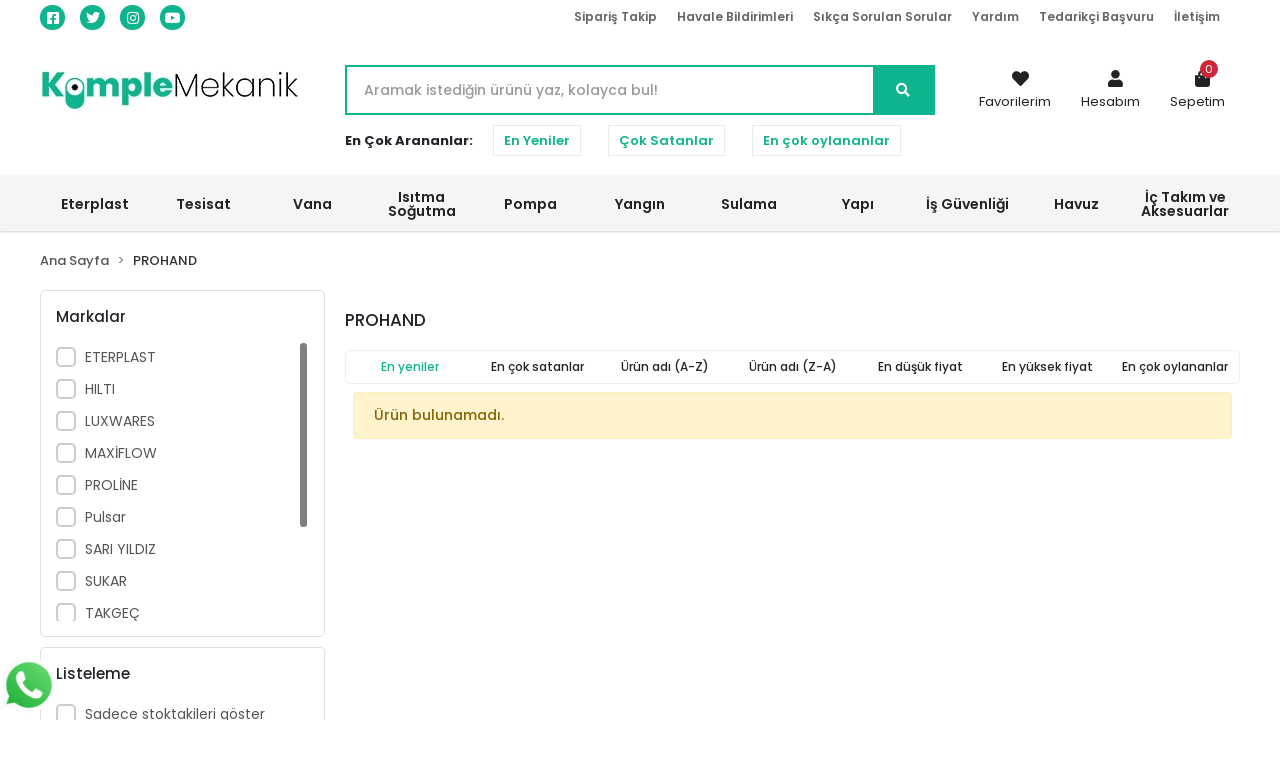

--- FILE ---
content_type: text/html; charset=UTF-8
request_url: https://www.komplemekanik.com/prohand
body_size: 73287
content:
<!DOCTYPE html><html lang="tr"><head><meta http-equiv="X-UA-Compatible" content="IE=edge" /><meta http-equiv="Content-Type" content="text/html; charset=utf-8"/><meta name='viewport' content='width=device-width, user-scalable=yes'><link rel="preconnect" href="https://cdn.qukasoft.com/"/><link rel="dns-prefetch" href="https://cdn.qukasoft.com/"/><link rel="icon" href="https://cdn.qukasoft.com/f/664738/cG96WmFta3QrNjQrTm53Z1RvTnE/images/logo/favicon-8.webp" /><link rel="stylesheet" type="text/css" href="https://www.komplemekanik.com/template/smart/default/assets/plugins/bootstrap.soft.min.css?v=1661412851" /><link rel="stylesheet" type="text/css" href="https://www.komplemekanik.com/template/smart/default/assets/style.min.css?v=1769123250" /><title>PROHAND</title><meta name="description" content="" /><link href="https://www.komplemekanik.com/prohand" rel="canonical" /><meta property="og:title" content="PROHAND" /><meta property="og:site_name" content="komplemekanik.com" /><meta property="og:type" content="product" /><meta property="og:url" content="https://www.komplemekanik.com/prohand?markalar=62" /><meta property="og:keywords" content="" /><meta property="og:description" content="" /><link rel="stylesheet" type="text/css" href="https://www.komplemekanik.com/theme/komplemekanik/assets/style.css?v=1690374625" /><script type="application/ld+json">{"@context":"https:\/\/schema.org","@type":"Website","url":"https:\/\/www.komplemekanik.com","name":"POLYER BİLİŞİM ENERJİ İNŞAAT DIŞ TİCARET LTD.ŞTİ.","potentialAction":{"@type":"SearchAction","target":"https:\/\/www.komplemekanik.com\/arama?k={search_term_string}","query-input":"required name=search_term_string"}}</script><script type="application/ld+json">{"@context":"https:\/\/schema.org","@type":"Store","name":"POLYER BİLİŞİM ENERJİ İNŞAAT DIŞ TİCARET LTD.ŞTİ.","url":"https:\/\/www.komplemekanik.com","logo":"https:\/\/cdn.qukasoft.com\/f\/664738\/cG96WmFta3QrNjQrTm53Z1RvTnE\/images\/logo\/logo-5.webp","image":"https:\/\/cdn.qukasoft.com\/f\/664738\/cG96WmFta3QrNjQrTm53Z1RvTnE\/images\/logo\/logo-5.webp","address":""}</script><script type="application/ld+json">{"@context":"http:\/\/schema.org","@type":"CollectionPage","name":"PROHAND","description":"","url":"https:\/\/www.komplemekanik.com\/prohand"}</script><meta name="google-site-verification" content="Pttldjda0aYaGruUozkXNfFESxWzWONIz4LgAoKNqY4" /><!-- Global site tag (gtag.js) --><script async src="https://www.googletagmanager.com/gtag/js?id=UA-0000000-0"></script><script>
                var google_tag_defined = true;
                window.dataLayer = window.dataLayer || [];
                function gtag(){dataLayer.push(arguments);}
                gtag('js', new Date());
                                                gtag('config', 'UA-0000000-0');
                                                                                gtag('config', 'AW-11500101892');
                            </script><!-- Yandex.Metrika counter --><script type="text/javascript" >
                    (function(m,e,t,r,i,k,a){m[i]=m[i]||function(){(m[i].a=m[i].a||[]).push(arguments)};
                        m[i].l=1*new Date();k=e.createElement(t),a=e.getElementsByTagName(t)[0],k.async=1,k.src=r,a.parentNode.insertBefore(k,a)})
                    (window, document, "script", "https://mc.yandex.ru/metrika/tag.js", "ym");

                    ym(0, "init", {
                        clickmap:true,
                        trackLinks:true,
                        accurateTrackBounce:true,
                        ecommerce:"dataLayer"
                    });
                </script><noscript><div><img src="https://mc.yandex.ru/watch/0" style="position:absolute; left:-9999px;" alt="" /></div></noscript><!-- /Yandex.Metrika counter --><!-- Facebook Pixel Code --><script>
!function(f,b,e,v,n,t,s)
{if(f.fbq)return;n=f.fbq=function(){n.callMethod?
n.callMethod.apply(n,arguments):n.queue.push(arguments)};
if(!f._fbq)f._fbq=n;n.push=n;n.loaded=!0;n.version='2.0';
n.queue=[];t=b.createElement(e);t.async=!0;
t.src=v;s=b.getElementsByTagName(e)[0];
s.parentNode.insertBefore(t,s)}(window, document,'script',
'https://connect.facebook.net/en_US/fbevents.js');
fbq('init', '2200378866866788');
fbq('track', 'PageView');
</script><noscript><img height="1" width="1" style="display:none"
src="https://www.facebook.com/tr?id=2200378866866788&ev=PageView&noscript=1"
/></noscript><!-- End Facebook Pixel Code --><meta name="yandex-verification" content="f9573e499e050686" /><meta name="google-site-verification" content="2xi-ixc7jSFuG9uiudTFHjKEYifvZoQ2dLIsDyi6y2M" /><!-- Event snippet for Satın alma işlemi conversion page --><script>
  gtag('event', 'conversion', {
      'send_to': 'AW-11500101892/pz5DCN7xmPgZEITC1usq',
      'transaction_id': ''
  });
</script></head><body class="categories-body "><section class="pattern-group pattern-group-t-0 pattern-group-p-categories "><div class="no-container"><div class="pattern-group-body"><div class="p-g-b-c-wrapper"><div class="p-g-b-c-inner"><div class="p-g-mod p-g-mod-t-28 p-g-mod-header  p-g-mod-trans   "><div class="p-g-mod-body  p-g-mod-body-p-0  "><header class="desktop"><section class="h-contact"><div class="container"><div class="row"><div class="col-md-12"><div class="social-media float-left"><a href="https://www.facebook.com/komplemekanik" class="fb" target="_blank"><i class="fab fa-facebook-square"></i></a><a href="https://www.twitter.com/komplemekanik" class="tw" target="_blank"><i class="fab fa-twitter"></i></a><a href="https://www.instagram.com/komplemekanik" class="ins" target="_blank"><i class="fab fa-instagram"></i></a><a href="https://www.youtube.com/komplemekanik" class="yt" target="_blank"><i class="fab fa-youtube"></i></a></div><div class="info float-right"><a href="https://www.komplemekanik.com/siparis-takip-sid0" class="item">Sipariş Takip</a><a href="https://www.komplemekanik.com/havale-bildirim-sid0" class="item">Havale Bildirimleri</a><a href="https://www.komplemekanik.com/sss-sid0" class="item">Sıkça Sorulan Sorular</a><a href="https://www.komplemekanik.com/yardim" class="item">Yardım</a><a href="https://www.komplemekanik.com/tedarikci-basvuru-sID11"" class="item" >Tedarikçi Başvuru</a><a href="https://www.komplemekanik.com/iletisim-sID12" class="item">İletişim</a></div><div class="clearfix"></div></div></div></div></section><section class="h-center"><div class="container"><div class="row"><div class="col-md-3"><div class="logo header-area"><a href="https://www.komplemekanik.com" ><img src="https://cdn.qukasoft.com/f/664738/cG96WmFta3QrNjQrTm53Z1RvTnE/images/logo/logo-5.webp" alt="" /></a></div></div><div class="col-lg-5 col-xl-6"><div class="header-area"><div class="search"><form action="https://www.komplemekanik.com/arama" method="get" data-smart-product-search><div class="input-box"><input type="text" name="k" class="form-control" placeholder="Aramak istediğin ürünü yaz, kolayca bul!" /></div><button type="submit" class="btn btn-orange btn-send"><i class="fas fa-search"></i></button></form></div></div><div class="search-filter"><span><strong>En Çok Arananlar:</strong></span><a href="https://www.komplemekanik.com/arama?k=">En Yeniler</a><a href="https://www.komplemekanik.com/tumu-c-0?siralama=cok-satanlar&fiyat=&list=&k=">Çok Satanlar</a><a href="https://www.komplemekanik.com/tumu-c-0?siralama=en-cok-oylanan&fiyat=&list=&k=">En çok oylananlar</a></div></div><div class="col-lg-4 col-xl-3"><div class="header-area last"><div class="console-menu"><ul class="navbar-nav"><li class="nav-item"><a href="https://www.komplemekanik.com/hesabim/favori-listem" class="nav-link"><i class="fa fa-heart" aria-hidden="true"></i><span>Favorilerim</span></a></li><li class="nav-item dropdown"><a class="nav-link dropdown-toggle" href="javascript:;" id="console-menu-2" role="button"><i class="fa fa-user"></i><span>
                                                Hesabım
                                            </span></a><div class="dropdown-menu" aria-labelledby="console-menu-2"><ul class="auth-links"><div class="top-header"><li><a data-toggle="modal" data-target="#girisYapModal" href="https://www.komplemekanik.com/uye-giris">Giriş Yap</a></li><li><a href="https://www.komplemekanik.com/uye-ol"> Üye Ol</a></li></div></ul></div></li><li class="nav-item dropdown header-cart-hover"><a class="nav-link dropdown-toggle" href="https://www.komplemekanik.com/sepet" id="console-menu-3" role="button"><i class="fa fa-shopping-bag"></i><span>
                                                Sepetim <span class="count" data-cart-quantity>0</span></span></a><div class="dropdown-menu" aria-labelledby="console-menu-3"><div class="top-header"><span class="title">
                                                    Sepetim <span class="count2" data-cart-quantity>0 </span><span class="count2-description">Ürün</span></span></div><div class="products" data-cart-products></div><div class="summary" data-cart-summary></div></div></li></ul></div></div></div></div></div></section><section class="menu"><div class="container"><div class="mega-menu"><ul class="navbar-nav mr-auto"><li class="nav-item dropdown"><a class="nav-link dropdown-toggle" href="https://www.komplemekanik.com/eterplast-2436" id="mega-menu-287" role="button">
                                    Eterplast
                                </a><div class="dropdown-menu" aria-labelledby="mega-menu-287"><div class="mega-menu-container"><div class="row"><div class="col-md-3"><div class="sub-cat"><a class="sub-title" href="https://www.komplemekanik.com/eterplast/zimpex">
                                                                            Zımpex
                                                                        </a><ul><li><a href="https://www.komplemekanik.com/eterplast/zimpex/boru-tutucu-sabitleme-tabancalari">
                                                                                            Boru Tutucu Sabitleme Tabancaları
                                                                                        </a><span>,</span></li><li><a href="https://www.komplemekanik.com/eterplast/zimpex/yeni-nesil-kose-duzelticiler">
                                                                                            Yeni Nesil Köşe Düzelticiler
                                                                                        </a></li></ul></div></div><div class="col-md-3"><div class="sub-cat"><a class="sub-title" href="https://www.komplemekanik.com/eterplast/eterplast-urunleri">
                                                                            Eterplast Ürünleri
                                                                        </a><ul><li><a href="https://www.komplemekanik.com/eterplast/eterplast-urunleri/tesisat-aksesuarlari">
                                                                                            Tesisat Aksesuarları
                                                                                        </a><span>,</span></li><li><a href="https://www.komplemekanik.com/eterplast/eterplast-urunleri/boru-gizleme-aksesuarlari">
                                                                                            Boru Gizleme Aksesuarları
                                                                                        </a><span>,</span></li><li><a href="https://www.komplemekanik.com/eterplast/eterplast-urunleri/kelepce-ve-sabitleme-grubu">
                                                                                            Kelepçe ve Sabitleme Grubu
                                                                                        </a><span>,</span></li><li><a href="https://www.komplemekanik.com/eterplast/eterplast-urunleri/diger-urunler">
                                                                                            Diğer Ürünler
                                                                                        </a><span>,</span></li><li><a href="https://www.komplemekanik.com/eterplast/eterplast-urunleri/radyator-ayagi">
                                                                                            Radyatör Ayağı
                                                                                        </a></li></ul></div></div><div class="col-md-3"></div><div class="col-md-3"></div></div></div></div></li><li class="nav-item dropdown"><a class="nav-link dropdown-toggle" href="https://www.komplemekanik.com/tesisat" id="mega-menu-288" role="button">
                                    Tesisat
                                </a><div class="dropdown-menu" aria-labelledby="mega-menu-288"><div class="mega-menu-container"><div class="row"><div class="col-md-3"><div class="sub-cat"><a class="sub-title" href="https://www.komplemekanik.com/tesisat/ic-tesisat-boru-gruplari">
                                                                            İç Tesisat Boru Grupları
                                                                        </a><ul><li><a href="https://www.komplemekanik.com/tesisat/ic-tesisat-boru-gruplari/pp-r-boru-ve-ekparcalari">
                                                                                            PP-R Boru ve Ekparçaları
                                                                                        </a><span>,</span></li><li><a href="https://www.komplemekanik.com/tesisat/ic-tesisat-boru-gruplari/u-pvc-boru-ve-ekparcalari">
                                                                                            U-PVC Boru ve Ekparçaları
                                                                                        </a><span>,</span></li><li><a href="https://www.komplemekanik.com/tesisat/ic-tesisat-boru-gruplari/sessiz-nanotek-boru-ve-ekparca">
                                                                                            Sessiz-Nanotek Boru ve Ekparça
                                                                                        </a><span>,</span></li><li><a href="https://www.komplemekanik.com/tesisat/ic-tesisat-boru-gruplari/sessiz-triplex-boru-ve-ekparca">
                                                                                            Sessiz-Triplex Boru ve Ekparça
                                                                                        </a><span>,</span></li><li><a href="https://www.komplemekanik.com/tesisat/ic-tesisat-boru-gruplari/yanmaz-triplextra-boru">
                                                                                            Yanmaz-Triplextra Boru
                                                                                        </a><span>,</span></li><li><a href="https://www.komplemekanik.com/tesisat/ic-tesisat-boru-gruplari/pe-rt-boru-ve-ekparcalar">
                                                                                            PE-RT Boru ve Ekparçalar
                                                                                        </a><span>,</span></li><li><a href="https://www.komplemekanik.com/tesisat/ic-tesisat-boru-gruplari/pe-x-boru-ve-ekparcalar">
                                                                                            PE-X Boru ve Ekparçalar
                                                                                        </a><span>,</span></li><li><a href="https://www.komplemekanik.com/tesisat/ic-tesisat-boru-gruplari/oksi-plus-boru-ve-ekparcalari">
                                                                                            Oksi Plus Boru ve Ekparçaları
                                                                                        </a><span>,</span></li><li><a href="https://www.komplemekanik.com/tesisat/ic-tesisat-boru-gruplari/elite-pipe-boru-ve-ekparcalari">
                                                                                            Elite Pipe Boru ve Ekparçaları
                                                                                        </a><span>,</span></li><li><a href="https://www.komplemekanik.com/tesisat/ic-tesisat-boru-gruplari/aksesuarlar">
                                                                                            Aksesuarlar
                                                                                        </a></li></ul></div><div class="sub-cat"><a class="sub-title" href="https://www.komplemekanik.com/tesisat/demir-tesisat-ve-dogalgaz-borulari">
                                                                            Demir Tesisat ve Doğalgaz Boruları
                                                                        </a><ul><li><a href="https://www.komplemekanik.com/tesisat/demir-tesisat-ve-dogalgaz-borulari/galvanizli-duz-uclu-borular">
                                                                                            Galvanizli Düz Uçlu Borular
                                                                                        </a><span>,</span></li><li><a href="https://www.komplemekanik.com/tesisat/demir-tesisat-ve-dogalgaz-borulari/galvanizli-disli-mansonlu-borular">
                                                                                            Galvanizli Dişli Manşonlu Borular
                                                                                        </a><span>,</span></li><li><a href="https://www.komplemekanik.com/tesisat/demir-tesisat-ve-dogalgaz-borulari/siyah-duz-uclu-borular">
                                                                                            Siyah Düz Uçlu Borular
                                                                                        </a><span>,</span></li><li><a href="https://www.komplemekanik.com/tesisat/demir-tesisat-ve-dogalgaz-borulari/siyah-disli-mansonlu-borular">
                                                                                            Siyah Dişli Manşonlu Borular
                                                                                        </a><span>,</span></li><li><a href="https://www.komplemekanik.com/tesisat/demir-tesisat-ve-dogalgaz-borulari/tavli-siyah-duz-uclu-borular">
                                                                                            Tavlı Siyah Düz Uçlu Borular
                                                                                        </a><span>,</span></li><li><a href="https://www.komplemekanik.com/tesisat/demir-tesisat-ve-dogalgaz-borulari/dogalgaz-tesisat-borusu">
                                                                                            Doğalgaz Tesisat Borusu
                                                                                        </a><span>,</span></li><li><a href="https://www.komplemekanik.com/tesisat/demir-tesisat-ve-dogalgaz-borulari/pe-kapli-dogalgaz-tesisat-borusu">
                                                                                            Pe Kaplı Doğalgaz Tesisat Borusu
                                                                                        </a><span>,</span></li><li><a href="https://www.komplemekanik.com/tesisat/demir-tesisat-ve-dogalgaz-borulari/basnca-dayanikli-tesisat-borulari">
                                                                                            Basnca Dayanıklı Tesisat Boruları
                                                                                        </a><span>,</span></li><li><a href="https://www.komplemekanik.com/tesisat/demir-tesisat-ve-dogalgaz-borulari/galvanizli-konstruksiyon-borulari">
                                                                                            Galvanizli konstrüksiyon  Boruları
                                                                                        </a></li></ul></div><div class="sub-cat"><a class="sub-title" href="https://www.komplemekanik.com/tesisat/seperatorler">
                                                                            Seperatörler
                                                                        </a><ul></ul></div><div class="sub-cat"><a class="sub-title" href="https://www.komplemekanik.com/tesisat/disli-boru">
                                                                            Dişli Boru
                                                                        </a><ul></ul></div></div><div class="col-md-3"><div class="sub-cat"><a class="sub-title" href="https://www.komplemekanik.com/tesisat/altyapi-boru-gruplari">
                                                                            Altyapı Boru Grupları
                                                                        </a><ul><li><a href="https://www.komplemekanik.com/tesisat/altyapi-boru-gruplari/pe-100-sebeke-boru-ve-ek-parcalari">
                                                                                            Pe 100 Şebeke Boru Ve Ek Parçaları
                                                                                        </a><span>,</span></li><li><a href="https://www.komplemekanik.com/tesisat/altyapi-boru-gruplari/pe-32-boru-ve-ek-parcalari">
                                                                                            Pe 32  Boru Ve Ek Parçaları
                                                                                        </a><span>,</span></li><li><a href="https://www.komplemekanik.com/tesisat/altyapi-boru-gruplari/korige-boru-ve-ek-parcalari">
                                                                                            Korige Boru Ve Ek Parçaları
                                                                                        </a><span>,</span></li><li><a href="https://www.komplemekanik.com/tesisat/altyapi-boru-gruplari/korige-sarmal-borular">
                                                                                            Korige Sarmal Borular
                                                                                        </a><span>,</span></li><li><a href="https://www.komplemekanik.com/tesisat/altyapi-boru-gruplari/pe-80-dogalgaz-boru-ve-ek-parcalari">
                                                                                            Pe 80 Doğalgaz Boru Ve Ek Parçaları
                                                                                        </a><span>,</span></li><li><a href="https://www.komplemekanik.com/tesisat/altyapi-boru-gruplari/jeotermal-boru-ve-ek-parcalari">
                                                                                            Jeotermal Boru Ve Ek Parçaları
                                                                                        </a><span>,</span></li><li><a href="https://www.komplemekanik.com/tesisat/altyapi-boru-gruplari/deniz-desarj-borulari">
                                                                                            Deniz Deşarj Boruları
                                                                                        </a><span>,</span></li><li><a href="https://www.komplemekanik.com/tesisat/altyapi-boru-gruplari/kimyasal-tanklar">
                                                                                            Kimyasal Tanklar
                                                                                        </a><span>,</span></li><li><a href="https://www.komplemekanik.com/tesisat/altyapi-boru-gruplari/hes-borulari">
                                                                                            Hes Boruları
                                                                                        </a></li></ul></div><div class="sub-cat"><a class="sub-title" href="https://www.komplemekanik.com/tesisat/dokum-tesisat-fittingsleri">
                                                                            Döküm Tesisat Fittingsleri
                                                                        </a><ul><li><a href="https://www.komplemekanik.com/tesisat/dokum-tesisat-fittingsleri/siyah-dokum-fittings">
                                                                                            Siyah Döküm Fittings
                                                                                        </a><span>,</span></li><li><a href="https://www.komplemekanik.com/tesisat/dokum-tesisat-fittingsleri/galvaniz-dokum-fittings">
                                                                                            Galvaniz Döküm Fittings
                                                                                        </a></li></ul></div><div class="sub-cat"><a class="sub-title" href="https://www.komplemekanik.com/tesisat/denge-kapi">
                                                                            Denge Kapı
                                                                        </a><ul></ul></div><div class="sub-cat"><a class="sub-title" href="https://www.komplemekanik.com/tesisat/mafsal">
                                                                            Mafsal
                                                                        </a><ul></ul></div></div><div class="col-md-3"><div class="sub-cat"><a class="sub-title" href="https://www.komplemekanik.com/tesisat/yagmur-cati-oluk-gruplari">
                                                                            Yağmur (Çatı ) Oluk Grupları
                                                                        </a><ul><li><a href="https://www.komplemekanik.com/tesisat/yagmur-cati-oluk-gruplari/koseli-yagmur-olugu-ve-ek-parcalari">
                                                                                            Köşeli Yağmur Oluğu ve Ek Parçaları
                                                                                        </a><span>,</span></li><li><a href="https://www.komplemekanik.com/tesisat/yagmur-cati-oluk-gruplari/yuvarlak-yagmur-olugu-ve-ek-parcalari">
                                                                                            Yuvarlak Yağmur Oluğu ve Ek Parçaları
                                                                                        </a></li></ul></div><div class="sub-cat"><a class="sub-title" href="https://www.komplemekanik.com/tesisat/patent-urunler">
                                                                            Patent Ürünler
                                                                        </a><ul><li><a href="https://www.komplemekanik.com/tesisat/patent-urunler/patent-urunler">
                                                                                            Patent Ürünler
                                                                                        </a></li></ul></div><div class="sub-cat"><a class="sub-title" href="https://www.komplemekanik.com/tesisat/conta">
                                                                            Conta
                                                                        </a><ul></ul></div><div class="sub-cat"><a class="sub-title" href="https://www.komplemekanik.com/tesisat/genlesme-tanklari">
                                                                            Genleşme Tankları
                                                                        </a><ul></ul></div></div><div class="col-md-3"><div class="sub-cat"><a class="sub-title" href="https://www.komplemekanik.com/tesisat/hortumlar">
                                                                            Hortumlar
                                                                        </a><ul><li><a href="https://www.komplemekanik.com/tesisat/hortumlar/bahce-hortumlari">
                                                                                            Bahçe Hortumları
                                                                                        </a><span>,</span></li><li><a href="https://www.komplemekanik.com/tesisat/hortumlar/endustriyel-hortumlar">
                                                                                            Endüstriyel Hortumlar
                                                                                        </a><span>,</span></li><li><a href="https://www.komplemekanik.com/tesisat/hortumlar/spiral-hortumlar">
                                                                                            Spiral Hortumlar
                                                                                        </a></li></ul></div><div class="sub-cat"><a class="sub-title" href="https://www.komplemekanik.com/tesisat/flanslar">
                                                                            Flanşlar
                                                                        </a><ul></ul></div><div class="sub-cat"><a class="sub-title" href="https://www.komplemekanik.com/tesisat/mansonlar">
                                                                            Manşonlar
                                                                        </a><ul></ul></div><div class="sub-cat"><a class="sub-title" href="https://www.komplemekanik.com/tesisat/ppr-kaynak-makinalari-ve-boru-makaslari">
                                                                            Ppr Kaynak Makinaları ve Boru Makasları
                                                                        </a><ul><li><a href="https://www.komplemekanik.com/tesisat/ppr-kaynak-makinalari-ve-boru-makaslari/kaynak-makinalari">
                                                                                            Kaynak Makinaları
                                                                                        </a><span>,</span></li><li><a href="https://www.komplemekanik.com/tesisat/ppr-kaynak-makinalari-ve-boru-makaslari/boru-makaslari">
                                                                                            Boru Makasları
                                                                                        </a><span>,</span></li><li><a href="https://www.komplemekanik.com/tesisat/ppr-kaynak-makinalari-ve-boru-makaslari/kaynak-paftalari">
                                                                                            Kaynak Paftaları
                                                                                        </a><span>,</span></li><li><a href="https://www.komplemekanik.com/tesisat/ppr-kaynak-makinalari-ve-boru-makaslari/yedek-parcalar">
                                                                                            Yedek Parçalar
                                                                                        </a><span>,</span></li><li><a href="https://www.komplemekanik.com/tesisat/ppr-kaynak-makinalari-ve-boru-makaslari/aksesuarlar">
                                                                                            Aksesuarlar
                                                                                        </a></li></ul></div></div></div></div></div></li><li class="nav-item dropdown"><a class="nav-link dropdown-toggle" href="https://www.komplemekanik.com/vana" id="mega-menu-289" role="button">
                                    Vana
                                </a><div class="dropdown-menu" aria-labelledby="mega-menu-289"><div class="mega-menu-container"><div class="row"><div class="col-md-3"><div class="sub-cat"><a class="sub-title" href="https://www.komplemekanik.com/vana/kuresel-vanalar">
                                                                            Küresel Vanalar
                                                                        </a><ul><li><a href="https://www.komplemekanik.com/vana/kuresel-vanalar/su-kuresel-vanalar">
                                                                                            Su Küresel Vanalar
                                                                                        </a><span>,</span></li><li><a href="https://www.komplemekanik.com/vana/kuresel-vanalar/dogalgaz-kuresel-vanalar">
                                                                                            Doğalgaz Küresel Vanalar
                                                                                        </a><span>,</span></li><li><a href="https://www.komplemekanik.com/vana/kuresel-vanalar/kuresel-vana-kelebek-kollu">
                                                                                            Küresel Vana Kelebek Kollu
                                                                                        </a><span>,</span></li><li><a href="https://www.komplemekanik.com/vana/kuresel-vanalar/termokupl-baglanti-vanasi">
                                                                                            Termokupl Bağlantı Vanası
                                                                                        </a><span>,</span></li><li><a href="https://www.komplemekanik.com/vana/kuresel-vanalar/rakorlu-kuresel-vana">
                                                                                            Rakorlu Küresel Vana
                                                                                        </a><span>,</span></li><li><a href="https://www.komplemekanik.com/vana/kuresel-vanalar/filtreli-kuresel-vana">
                                                                                            Filtreli Küresel Vana
                                                                                        </a><span>,</span></li><li><a href="https://www.komplemekanik.com/vana/kuresel-vanalar/kuresel-taharat-muslugu">
                                                                                            Küresel Taharat Musluğu
                                                                                        </a><span>,</span></li><li><a href="https://www.komplemekanik.com/vana/kuresel-vanalar/kuresel-bas">
                                                                                            Küresel Bas
                                                                                        </a><span>,</span></li><li><a href="https://www.komplemekanik.com/vana/kuresel-vanalar/mini-kuresel-vanalar">
                                                                                            Mini Küresel Vanalar
                                                                                        </a><span>,</span></li><li><a href="https://www.komplemekanik.com/vana/kuresel-vanalar/kuresel-musluklar">
                                                                                            Küresel Musluklar
                                                                                        </a><span>,</span></li><li><a href="https://www.komplemekanik.com/vana/kuresel-vanalar/kuresel-bosaltma-vanasi">
                                                                                            Kuresel-Bosaltma-Vanasi
                                                                                        </a></li></ul></div><div class="sub-cat"><a class="sub-title" href="https://www.komplemekanik.com/vana/princ-fittingsler">
                                                                            Prinç Fittingsler
                                                                        </a><ul><li><a href="https://www.komplemekanik.com/vana/princ-fittingsler/radyator-rakorlari">
                                                                                            Radyatör Rakorları
                                                                                        </a><span>,</span></li><li><a href="https://www.komplemekanik.com/vana/princ-fittingsler/gunes-enerji-rakorlari">
                                                                                            Güneş Enerji Rakorları
                                                                                        </a><span>,</span></li><li><a href="https://www.komplemekanik.com/vana/princ-fittingsler/hortum-rakoru">
                                                                                            Hortum Rakoru
                                                                                        </a><span>,</span></li><li><a href="https://www.komplemekanik.com/vana/princ-fittingsler/reduksiyon">
                                                                                            Redüksiyon
                                                                                        </a><span>,</span></li><li><a href="https://www.komplemekanik.com/vana/princ-fittingsler/nipel">
                                                                                            Nipel
                                                                                        </a><span>,</span></li><li><a href="https://www.komplemekanik.com/vana/princ-fittingsler/depo-rakoru">
                                                                                            Depo Rakoru
                                                                                        </a><span>,</span></li><li><a href="https://www.komplemekanik.com/vana/princ-fittingsler/kortapa">
                                                                                            Körtapa
                                                                                        </a><span>,</span></li><li><a href="https://www.komplemekanik.com/vana/princ-fittingsler/nipel-reduksiyon">
                                                                                            Nipel Redüksiyon
                                                                                        </a><span>,</span></li><li><a href="https://www.komplemekanik.com/vana/princ-fittingsler/dirsek">
                                                                                            Dirsek
                                                                                        </a><span>,</span></li><li><a href="https://www.komplemekanik.com/vana/princ-fittingsler/te">
                                                                                            Te
                                                                                        </a><span>,</span></li><li><a href="https://www.komplemekanik.com/vana/princ-fittingsler/manson">
                                                                                            Manşon
                                                                                        </a><span>,</span></li><li><a href="https://www.komplemekanik.com/vana/princ-fittingsler/su-sayaci-rakoru">
                                                                                            Su Sayacı Rakoru
                                                                                        </a><span>,</span></li><li><a href="https://www.komplemekanik.com/vana/princ-fittingsler/pompa-rakoru">
                                                                                            Pompa Rakoru
                                                                                        </a></li></ul></div><div class="sub-cat"><a class="sub-title" href="https://www.komplemekanik.com/vana/siber-vana">
                                                                            Şiber Vana
                                                                        </a><ul></ul></div><div class="sub-cat"><a class="sub-title" href="https://www.komplemekanik.com/vana/dokum-vana-grubu">
                                                                            Döküm vana Grubu
                                                                        </a><ul><li><a href="https://www.komplemekanik.com/vana/dokum-vana-grubu/dogalgaz-vanalari">
                                                                                            Doğalgaz Vanaları
                                                                                        </a><span>,</span></li><li><a href="https://www.komplemekanik.com/vana/dokum-vana-grubu/kuresel-vana-tam-gecisli">
                                                                                            Küresel Vana Tam Geçişli
                                                                                        </a><span>,</span></li><li><a href="https://www.komplemekanik.com/vana/dokum-vana-grubu/kelebek-vanalar-lug-tip">
                                                                                            Kelebek Vanalar - LUG Tip
                                                                                        </a><span>,</span></li><li><a href="https://www.komplemekanik.com/vana/dokum-vana-grubu/kelebek-vanalar-wafer-tip">
                                                                                            Kelebek Vanalar - WAFER Tip
                                                                                        </a><span>,</span></li><li><a href="https://www.komplemekanik.com/vana/dokum-vana-grubu/surgulu-vana">
                                                                                            Sürgülü Vana
                                                                                        </a><span>,</span></li><li><a href="https://www.komplemekanik.com/vana/dokum-vana-grubu/cekvalfler">
                                                                                            Çekvalfler
                                                                                        </a><span>,</span></li><li><a href="https://www.komplemekanik.com/vana/dokum-vana-grubu/pislik-tutucular">
                                                                                            Pislik Tutucular
                                                                                        </a></li></ul></div><div class="sub-cat"><a class="sub-title" href="https://www.komplemekanik.com/vana/mekanik-vanalar">
                                                                            Mekanik Vanalar
                                                                        </a><ul><li><a href="https://www.komplemekanik.com/vana/mekanik-vanalar/surgulu-vanalar">
                                                                                            Sürgülü Vanalar
                                                                                        </a><span>,</span></li><li><a href="https://www.komplemekanik.com/vana/mekanik-vanalar/vantuzlar">
                                                                                            Vantuzlar
                                                                                        </a><span>,</span></li><li><a href="https://www.komplemekanik.com/vana/mekanik-vanalar/cekvalfler">
                                                                                            Çekvalfler
                                                                                        </a><span>,</span></li><li><a href="https://www.komplemekanik.com/vana/mekanik-vanalar/flatorlu-vana">
                                                                                            Flatörlü Vana
                                                                                        </a><span>,</span></li><li><a href="https://www.komplemekanik.com/vana/mekanik-vanalar/pislik-tutucular">
                                                                                            Pislik Tutucular
                                                                                        </a><span>,</span></li><li><a href="https://www.komplemekanik.com/vana/mekanik-vanalar/demontaj-parcasi">
                                                                                            Demontaj Parçası
                                                                                        </a></li></ul></div></div><div class="col-md-3"><div class="sub-cat"><a class="sub-title" href="https://www.komplemekanik.com/vana/radyator-vanalari">
                                                                            Radyatör Vanaları
                                                                        </a><ul><li><a href="https://www.komplemekanik.com/vana/radyator-vanalari/kose-radyator-vanasi">
                                                                                            Köşe Radyatör Vanası
                                                                                        </a><span>,</span></li><li><a href="https://www.komplemekanik.com/vana/radyator-vanalari/duz-radyator-vanasi">
                                                                                            Düz Radyatör Vanası
                                                                                        </a><span>,</span></li><li><a href="https://www.komplemekanik.com/vana/radyator-vanalari/kose-geri-donus-vanasi">
                                                                                            Köşe Geri Dönüş Vanası
                                                                                        </a><span>,</span></li><li><a href="https://www.komplemekanik.com/vana/radyator-vanalari/duz-geri-donus-vanasi">
                                                                                            Düz Geri Dönüş Vanası
                                                                                        </a></li></ul></div><div class="sub-cat"><a class="sub-title" href="https://www.komplemekanik.com/vana/yerden-isitma-vana-ve-fittings-grubu">
                                                                            Yerden ısıtma Vana ve Fittings Grubu
                                                                        </a><ul><li><a href="https://www.komplemekanik.com/vana/yerden-isitma-vana-ve-fittings-grubu/yerden-isitma-mini-kuresel-vana-grubu">
                                                                                            Yerden Isıtma Mini Küresel Vana Grubu
                                                                                        </a><span>,</span></li><li><a href="https://www.komplemekanik.com/vana/yerden-isitma-vana-ve-fittings-grubu/ek-parcalar-fittingsler">
                                                                                            Ek Parçalar Fittingsler
                                                                                        </a></li></ul></div><div class="sub-cat"><a class="sub-title" href="https://www.komplemekanik.com/vana/stop-vana">
                                                                            Stop Vana
                                                                        </a><ul></ul></div><div class="sub-cat"><a class="sub-title" href="https://www.komplemekanik.com/vana/flatorler">
                                                                            Flatörler
                                                                        </a><ul><li><a href="https://www.komplemekanik.com/vana/flatorler/misir-tipi-flatorler">
                                                                                            Mısır Tipi Flatörler
                                                                                        </a><span>,</span></li><li><a href="https://www.komplemekanik.com/vana/flatorler/irak-tipi-flatorler">
                                                                                            Irak Tipi Flatörler
                                                                                        </a><span>,</span></li><li><a href="https://www.komplemekanik.com/vana/flatorler/ingiliz-tipi-flatorler">
                                                                                            İngiliz Tipi Flatörler
                                                                                        </a><span>,</span></li><li><a href="https://www.komplemekanik.com/vana/flatorler/cezayir-tipi-flatorler">
                                                                                            Cezayir Tipi Flatörler
                                                                                        </a><span>,</span></li><li><a href="https://www.komplemekanik.com/vana/flatorler/krom-toplu-flatorler">
                                                                                            Krom Toplu Flatörler
                                                                                        </a><span>,</span></li><li><a href="https://www.komplemekanik.com/vana/flatorler/kisa-kol-flatorler">
                                                                                            Kısa Kol Flatörler
                                                                                        </a><span>,</span></li><li><a href="https://www.komplemekanik.com/vana/flatorler/klasik-flatorler">
                                                                                            Klasik Flatörler
                                                                                        </a><span>,</span></li><li><a href="https://www.komplemekanik.com/vana/flatorler/diger-falatorler">
                                                                                            Diğer Falatörler
                                                                                        </a></li></ul></div></div><div class="col-md-3"><div class="sub-cat"><a class="sub-title" href="https://www.komplemekanik.com/vana/kollektorler">
                                                                            Kollektörler
                                                                        </a><ul><li><a href="https://www.komplemekanik.com/vana/kollektorler/mini-vanali-kollektor">
                                                                                            Mini Vanalı Kollektör
                                                                                        </a><span>,</span></li><li><a href="https://www.komplemekanik.com/vana/kollektorler/kendinden-vanali-kollektor">
                                                                                            Kendinden Vanalı Kollektör
                                                                                        </a><span>,</span></li><li><a href="https://www.komplemekanik.com/vana/kollektorler/debi-ayarli-kollektor">
                                                                                            Debi Ayarlı Kollektör
                                                                                        </a><span>,</span></li><li><a href="https://www.komplemekanik.com/vana/kollektorler/termostatik-ayarli-kollektor">
                                                                                            Termostatik Ayarlı Kollektör
                                                                                        </a><span>,</span></li><li><a href="https://www.komplemekanik.com/vana/kollektorler/ic-disli-kollektor">
                                                                                            İç Dişli Kollektör
                                                                                        </a><span>,</span></li><li><a href="https://www.komplemekanik.com/vana/kollektorler/grup-kollektorler">
                                                                                            Grup Kollektörler
                                                                                        </a><span>,</span></li><li><a href="https://www.komplemekanik.com/vana/kollektorler/celik-kollektorler">
                                                                                            Çelik Kollektörler
                                                                                        </a><span>,</span></li><li><a href="https://www.komplemekanik.com/vana/kollektorler/inox-kollektorler">
                                                                                            İnox Kollektörler
                                                                                        </a><span>,</span></li><li><a href="https://www.komplemekanik.com/vana/kollektorler/rakorlu-kollektorler">
                                                                                            Rakorlu Kollektörler
                                                                                        </a></li></ul></div><div class="sub-cat"><a class="sub-title" href="https://www.komplemekanik.com/vana/filtre-ve-cekvalfler">
                                                                            Filtre ve Çekvalfler
                                                                        </a><ul><li><a href="https://www.komplemekanik.com/vana/filtre-ve-cekvalfler/cekvalfler">
                                                                                            Çekvalfler
                                                                                        </a><span>,</span></li><li><a href="https://www.komplemekanik.com/vana/filtre-ve-cekvalfler/su-flitreleri">
                                                                                            Su Flitreleri
                                                                                        </a></li></ul></div><div class="sub-cat"><a class="sub-title" href="https://www.komplemekanik.com/vana/flex-hortumlar">
                                                                            Flex Hortumlar
                                                                        </a><ul><li><a href="https://www.komplemekanik.com/vana/flex-hortumlar/gaz-flex-hortumlar">
                                                                                            Gaz Flex Hortumlar
                                                                                        </a><span>,</span></li><li><a href="https://www.komplemekanik.com/vana/flex-hortumlar/sayac-flex-hortumlar">
                                                                                            Sayaç Flex Hortumlar
                                                                                        </a><span>,</span></li><li><a href="https://www.komplemekanik.com/vana/flex-hortumlar/su-flex-hortumlar">
                                                                                            Su Flex Hortumlar
                                                                                        </a><span>,</span></li><li><a href="https://www.komplemekanik.com/vana/flex-hortumlar/fan-coil-flex-hortumlar">
                                                                                            Fan-Coil Flex Hortumlar
                                                                                        </a></li></ul></div><div class="sub-cat"><a class="sub-title" href="https://www.komplemekanik.com/vana/teknik-malzemeler">
                                                                            Teknik Malzemeler
                                                                        </a><ul><li><a href="https://www.komplemekanik.com/vana/teknik-malzemeler/emniyet-ventili-ve-basinc-dusurucu">
                                                                                            Emniyet Ventili ve Basınç Düşürücü
                                                                                        </a><span>,</span></li><li><a href="https://www.komplemekanik.com/vana/teknik-malzemeler/olcum">
                                                                                            Ölçüm
                                                                                        </a><span>,</span></li><li><a href="https://www.komplemekanik.com/vana/teknik-malzemeler/regulatorler">
                                                                                            Regülatörler
                                                                                        </a><span>,</span></li><li><a href="https://www.komplemekanik.com/vana/teknik-malzemeler/hidrolik-gruplar">
                                                                                            Hidrolik Gruplar
                                                                                        </a><span>,</span></li><li><a href="https://www.komplemekanik.com/vana/teknik-malzemeler/valfler">
                                                                                            Valfler
                                                                                        </a></li></ul></div></div><div class="col-md-3"><div class="sub-cat"><a class="sub-title" href="https://www.komplemekanik.com/vana/tamamlayici-urunler">
                                                                            Tamamlayıcı Ürünler
                                                                        </a><ul><li><a href="https://www.komplemekanik.com/vana/tamamlayici-urunler/aktuatorlu-valf-ve-adaptor">
                                                                                            Aktüatörlü Valf ve Adaptör
                                                                                        </a><span>,</span></li><li><a href="https://www.komplemekanik.com/vana/tamamlayici-urunler/elektrotermal-aktuvator">
                                                                                            Elektrotermal Aktüvatör
                                                                                        </a><span>,</span></li><li><a href="https://www.komplemekanik.com/vana/tamamlayici-urunler/kollektor-tahliye-te">
                                                                                            Kollektör Tahliye - TE
                                                                                        </a><span>,</span></li><li><a href="https://www.komplemekanik.com/vana/tamamlayici-urunler/mekanik-prujor">
                                                                                            Mekanik Prujor
                                                                                        </a><span>,</span></li><li><a href="https://www.komplemekanik.com/vana/tamamlayici-urunler/otomatik-prujor">
                                                                                            Otomatik Prujor
                                                                                        </a><span>,</span></li><li><a href="https://www.komplemekanik.com/vana/tamamlayici-urunler/oda-termostati">
                                                                                            Oda Termostatı
                                                                                        </a><span>,</span></li><li><a href="https://www.komplemekanik.com/vana/tamamlayici-urunler/termostatik-kollektor-baglanti-panosu">
                                                                                            Termostatik Kollektör Bağlantı Panosu
                                                                                        </a><span>,</span></li><li><a href="https://www.komplemekanik.com/vana/tamamlayici-urunler/kollektor-dolabi">
                                                                                            Kollektör Dolabı
                                                                                        </a><span>,</span></li><li><a href="https://www.komplemekanik.com/vana/tamamlayici-urunler/metal-kollektor-kelepcesi">
                                                                                            Metal Kollektör Kelepçesi
                                                                                        </a><span>,</span></li><li><a href="https://www.komplemekanik.com/vana/tamamlayici-urunler/radyator-baglanti-dirsegi">
                                                                                            Radyatör Bağlantı Dirseği
                                                                                        </a><span>,</span></li><li><a href="https://www.komplemekanik.com/vana/tamamlayici-urunler/radyator-borusu">
                                                                                            Radyatör Borusu
                                                                                        </a><span>,</span></li><li><a href="https://www.komplemekanik.com/vana/tamamlayici-urunler/nipelli-by-pass-duz-cubuk">
                                                                                            Nipelli By-Pass Düz Çubuk
                                                                                        </a><span>,</span></li><li><a href="https://www.komplemekanik.com/vana/tamamlayici-urunler/somun-yuzuk-hortum-ucu">
                                                                                            Somun + Yüzük + Hortum Ucu
                                                                                        </a></li></ul></div><div class="sub-cat"><a class="sub-title" href="https://www.komplemekanik.com/vana/kosva-vana">
                                                                            Kosva Vana
                                                                        </a><ul></ul></div><div class="sub-cat"><a class="sub-title" href="https://www.komplemekanik.com/vana/gaz-akis-ekipmanlari">
                                                                            Gaz Akış Ekipmanları
                                                                        </a><ul><li><a href="https://www.komplemekanik.com/vana/gaz-akis-ekipmanlari/regulatorler">
                                                                                            Regülatörler
                                                                                        </a><span>,</span></li><li><a href="https://www.komplemekanik.com/vana/gaz-akis-ekipmanlari/gaz-flitreleri">
                                                                                            Gaz Flitreleri
                                                                                        </a><span>,</span></li><li><a href="https://www.komplemekanik.com/vana/gaz-akis-ekipmanlari/gaz-valfleri">
                                                                                            Gaz Valfleri
                                                                                        </a><span>,</span></li><li><a href="https://www.komplemekanik.com/vana/gaz-akis-ekipmanlari/alarm-cihazlari">
                                                                                            Alarm Cihazları
                                                                                        </a><span>,</span></li><li><a href="https://www.komplemekanik.com/vana/gaz-akis-ekipmanlari/dogalgaz-sayac-aksesuarlari-ve-fittingsler">
                                                                                            Doğalgaz Sayaç Aksesuarları ve Fittingsler
                                                                                        </a></li></ul></div><div class="sub-cat"><a class="sub-title" href="https://www.komplemekanik.com/vana/su-sayaclari">
                                                                            Su Sayaçları
                                                                        </a><ul><li><a href="https://www.komplemekanik.com/vana/su-sayaclari/kuru-tip-su-sayaclari">
                                                                                             Kuru Tip Su Sayaçları
                                                                                        </a><span>,</span></li><li><a href="https://www.komplemekanik.com/vana/su-sayaclari/tek-huzmeli-su-sayaclari">
                                                                                             Tek Hüzmeli Su Sayaçları
                                                                                        </a><span>,</span></li><li><a href="https://www.komplemekanik.com/vana/su-sayaclari/yas-tip-su-sayaclari">
                                                                                             Yaş Tip Su Sayaçları
                                                                                        </a><span>,</span></li><li><a href="https://www.komplemekanik.com/vana/su-sayaclari/volumetrik-su-sayaclari">
                                                                                             Volumetrik Su Sayaçları
                                                                                        </a><span>,</span></li><li><a href="https://www.komplemekanik.com/vana/su-sayaclari/yari-yas-tip-soguk-su-sayaclari">
                                                                                             Yarı Yaş Tip Soğuk Su Sayaçları
                                                                                        </a><span>,</span></li><li><a href="https://www.komplemekanik.com/vana/su-sayaclari/woltman-tip-su-sayaclari">
                                                                                             Woltman Tip Su Sayaçları
                                                                                        </a><span>,</span></li><li><a href="https://www.komplemekanik.com/vana/su-sayaclari/sicak-su-sayaclari">
                                                                                             Sıcak Su Sayaçları
                                                                                        </a><span>,</span></li><li><a href="https://www.komplemekanik.com/vana/su-sayaclari/pals-cikisli-su-sayaclari">
                                                                                             Pals Çıkışlı Su Sayaçları
                                                                                        </a><span>,</span></li><li><a href="https://www.komplemekanik.com/vana/su-sayaclari/su-sayaci-govde-aksami">
                                                                                             Su Sayacı Gövde Aksamı
                                                                                        </a><span>,</span></li><li><a href="https://www.komplemekanik.com/vana/su-sayaclari/su-sayaci-mekanizma-aksami">
                                                                                             Su Sayacı Mekanizma Aksamı
                                                                                        </a><span>,</span></li><li><a href="https://www.komplemekanik.com/vana/su-sayaclari/su-sayaci-rakoru">
                                                                                             Su Sayacı Rakoru
                                                                                        </a></li></ul></div></div></div></div></div></li><li class="nav-item dropdown"><a class="nav-link dropdown-toggle" href="https://www.komplemekanik.com/isitma-sogutma" id="mega-menu-290" role="button">
                                    Isıtma Soğutma
                                </a><div class="dropdown-menu" aria-labelledby="mega-menu-290"><div class="mega-menu-container"><div class="row"><div class="col-md-3"><div class="sub-cat"><a class="sub-title" href="https://www.komplemekanik.com/isitma-sogutma/isitma-sistemleri">
                                                                            Isıtma Sistemleri
                                                                        </a><ul><li><a href="https://www.komplemekanik.com/isitma-sogutma/isitma-sistemleri/kombiler">
                                                                                            Kombiler
                                                                                        </a><span>,</span></li><li><a href="https://www.komplemekanik.com/isitma-sogutma/isitma-sistemleri/kalorifer-kazanlari">
                                                                                            Kalorifer Kazanları
                                                                                        </a><span>,</span></li><li><a href="https://www.komplemekanik.com/isitma-sogutma/isitma-sistemleri/merkezi-sistemler">
                                                                                            Merkezi Sistemler
                                                                                        </a><span>,</span></li><li><a href="https://www.komplemekanik.com/isitma-sogutma/isitma-sistemleri/radyatorler">
                                                                                            Radyatörler
                                                                                        </a><span>,</span></li><li><a href="https://www.komplemekanik.com/isitma-sogutma/isitma-sistemleri/su-isiticilar">
                                                                                            Su Isıtıcılar
                                                                                        </a><span>,</span></li><li><a href="https://www.komplemekanik.com/isitma-sogutma/isitma-sistemleri/isitici-grubu">
                                                                                            Isıtıcı Grubu
                                                                                        </a><span>,</span></li><li><a href="https://www.komplemekanik.com/isitma-sogutma/isitma-sistemleri/yenilenebilir-enerji">
                                                                                            Yenilenebilir Enerji
                                                                                        </a></li></ul></div></div><div class="col-md-3"><div class="sub-cat"><a class="sub-title" href="https://www.komplemekanik.com/isitma-sogutma/sogutma-sistemleri">
                                                                            Soğutma Sistemleri
                                                                        </a><ul><li><a href="https://www.komplemekanik.com/isitma-sogutma/sogutma-sistemleri/klimalar">
                                                                                            Klimalar
                                                                                        </a></li></ul></div></div><div class="col-md-3"><div class="sub-cat"><a class="sub-title" href="https://www.komplemekanik.com/isitma-sogutma/otomosyon-kontrol-ekipmanlari">
                                                                            Otomosyon Kontrol Ekipmanları
                                                                        </a><ul><li><a href="https://www.komplemekanik.com/isitma-sogutma/otomosyon-kontrol-ekipmanlari/oda-termostatlari">
                                                                                            Oda Termostatları
                                                                                        </a><span>,</span></li><li><a href="https://www.komplemekanik.com/isitma-sogutma/otomosyon-kontrol-ekipmanlari/klima-kontrol-aksesusarlari">
                                                                                            Klima Kontrol Aksesusarları
                                                                                        </a></li></ul></div></div><div class="col-md-3"></div></div></div></div></li><li class="nav-item dropdown"><a class="nav-link dropdown-toggle" href="https://www.komplemekanik.com/pompa" id="mega-menu-291" role="button">
                                    Pompa
                                </a><div class="dropdown-menu" aria-labelledby="mega-menu-291"><div class="mega-menu-container"><div class="row"><div class="col-md-3"><div class="sub-cat"><a class="sub-title" href="https://www.komplemekanik.com/pompa/pompalar-ve-hidroforlar">
                                                                            Pompalar ve Hidroforlar
                                                                        </a><ul><li><a href="https://www.komplemekanik.com/pompa/pompalar-ve-hidroforlar/hidroforlar">
                                                                                            Hidroforlar
                                                                                        </a><span>,</span></li><li><a href="https://www.komplemekanik.com/pompa/pompalar-ve-hidroforlar/pompalar">
                                                                                            Pompalar
                                                                                        </a></li></ul></div></div><div class="col-md-3"><div class="sub-cat"><a class="sub-title" href="https://www.komplemekanik.com/pompa/su-dagitim">
                                                                            Su Dağıtım
                                                                        </a><ul><li><a href="https://www.komplemekanik.com/pompa/su-dagitim/basinc-dusurucu">
                                                                                            Basınç Düşürücü
                                                                                        </a><span>,</span></li><li><a href="https://www.komplemekanik.com/pompa/su-dagitim/basinc-sabitleme-tahliye">
                                                                                            Basınç Sabitleme/Tahliye
                                                                                        </a><span>,</span></li><li><a href="https://www.komplemekanik.com/pompa/su-dagitim/seviye-kontrol">
                                                                                            Seviye Kontrol
                                                                                        </a><span>,</span></li><li><a href="https://www.komplemekanik.com/pompa/su-dagitim/darbe-onleme">
                                                                                            Darbe Önleme
                                                                                        </a><span>,</span></li><li><a href="https://www.komplemekanik.com/pompa/su-dagitim/debi-kontrol">
                                                                                            Debi Kontrol
                                                                                        </a><span>,</span></li><li><a href="https://www.komplemekanik.com/pompa/su-dagitim/pompa-istasyonlari">
                                                                                            Pompa İstasyonları
                                                                                        </a><span>,</span></li><li><a href="https://www.komplemekanik.com/pompa/su-dagitim/vantuzlar">
                                                                                            Vantuzlar
                                                                                        </a><span>,</span></li><li><a href="https://www.komplemekanik.com/pompa/su-dagitim/cekvalfler">
                                                                                            Çekvalfler
                                                                                        </a><span>,</span></li><li><a href="https://www.komplemekanik.com/pompa/su-dagitim/solenoid-kontrol">
                                                                                            Solenoid Kontrol
                                                                                        </a></li></ul></div></div><div class="col-md-3"></div><div class="col-md-3"></div></div></div></div></li><li class="nav-item dropdown"><a class="nav-link dropdown-toggle" href="https://www.komplemekanik.com/yangin" id="mega-menu-292" role="button">
                                    Yangın
                                </a><div class="dropdown-menu" aria-labelledby="mega-menu-292"><div class="mega-menu-container"><div class="row"><div class="col-md-3"><div class="sub-cat"><a class="sub-title" href="https://www.komplemekanik.com/yangin/deluge-vanalar">
                                                                            Deluge Vanalar
                                                                        </a><ul></ul></div><div class="sub-cat"><a class="sub-title" href="https://www.komplemekanik.com/yangin/akis-anahtari">
                                                                            Akış Anahtarı
                                                                        </a><ul></ul></div><div class="sub-cat"><a class="sub-title" href="https://www.komplemekanik.com/yangin/test-drenaj-vanasi">
                                                                            Test &amp; Drenaj Vanası
                                                                        </a><ul></ul></div><div class="sub-cat"><a class="sub-title" href="https://www.komplemekanik.com/yangin/yangin-hidrantlari">
                                                                            Yangın Hidrantları
                                                                        </a><ul></ul></div><div class="sub-cat"><a class="sub-title" href="https://www.komplemekanik.com/yangin/hortum-tup-baglanti-grubu">
                                                                            Hortum Tüp Bağlantı Grubu
                                                                        </a><ul></ul></div></div><div class="col-md-3"><div class="sub-cat"><a class="sub-title" href="https://www.komplemekanik.com/yangin/islak-alarm-vanalari">
                                                                            Islak Alarm Vanaları
                                                                        </a><ul></ul></div><div class="sub-cat"><a class="sub-title" href="https://www.komplemekanik.com/yangin/akis-olcer">
                                                                            Akış Ölçer
                                                                        </a><ul></ul></div><div class="sub-cat"><a class="sub-title" href="https://www.komplemekanik.com/yangin/os-y-surgulu-vana">
                                                                            OS&amp;Y Sürgülü Vana
                                                                        </a><ul></ul></div><div class="sub-cat"><a class="sub-title" href="https://www.komplemekanik.com/yangin/yangin-dolaplari">
                                                                            Yangın Dolapları
                                                                        </a><ul></ul></div><div class="sub-cat"><a class="sub-title" href="https://www.komplemekanik.com/yangin/yangin-teknik-malzeme-grubu">
                                                                            Yangın Teknik Malzeme Grubu
                                                                        </a><ul></ul></div></div><div class="col-md-3"><div class="sub-cat"><a class="sub-title" href="https://www.komplemekanik.com/yangin/kuru-alarm-vanasi">
                                                                            Kuru Alarm Vanası
                                                                        </a><ul></ul></div><div class="sub-cat"><a class="sub-title" href="https://www.komplemekanik.com/yangin/riser-manifold-kolay-kurulum-unitesi">
                                                                            Riser Manifold - Kolay Kurulum Ünitesi
                                                                        </a><ul></ul></div><div class="sub-cat"><a class="sub-title" href="https://www.komplemekanik.com/yangin/izlenebilir-kelebek-vana">
                                                                            İzlenebilir Kelebek Vana
                                                                        </a><ul></ul></div><div class="sub-cat"><a class="sub-title" href="https://www.komplemekanik.com/yangin/sprinkler">
                                                                            Sprinkler
                                                                        </a><ul></ul></div><div class="sub-cat"><a class="sub-title" href="https://www.komplemekanik.com/yangin/yangin-yivli-ve-disli-malzemeler">
                                                                            Yangın Yivli Ve Dişli Malzemeler
                                                                        </a><ul></ul></div></div><div class="col-md-3"><div class="sub-cat"><a class="sub-title" href="https://www.komplemekanik.com/yangin/surgulu-vanalar">
                                                                            Sürgülü Vanalar
                                                                        </a><ul></ul></div><div class="sub-cat"><a class="sub-title" href="https://www.komplemekanik.com/yangin/basinc-dusurucu-tahliye">
                                                                            Basınç Düşürücü/Tahliye
                                                                        </a><ul></ul></div><div class="sub-cat"><a class="sub-title" href="https://www.komplemekanik.com/yangin/cekvalfler">
                                                                            Çekvalfler
                                                                        </a><ul></ul></div><div class="sub-cat"><a class="sub-title" href="https://www.komplemekanik.com/yangin/vana-rakor-lans-grubu">
                                                                            Vana Rakor Lans Grubu
                                                                        </a><ul></ul></div></div></div></div></div></li><li class="nav-item dropdown"><a class="nav-link dropdown-toggle" href="https://www.komplemekanik.com/sulama" id="mega-menu-293" role="button">
                                    Sulama
                                </a><div class="dropdown-menu" aria-labelledby="mega-menu-293"><div class="mega-menu-container"><div class="row"><div class="col-md-3"><div class="sub-cat"><a class="sub-title" href="https://www.komplemekanik.com/sulama/manuel-solenoid-kontrol">
                                                                            Manuel-Solenoid Kontrol
                                                                        </a><ul></ul></div><div class="sub-cat"><a class="sub-title" href="https://www.komplemekanik.com/sulama/debi-kontrol">
                                                                            Debi Kontrol
                                                                        </a><ul></ul></div><div class="sub-cat"><a class="sub-title" href="https://www.komplemekanik.com/sulama/filtrasyon">
                                                                            Filtrasyon
                                                                        </a><ul><li><a href="https://www.komplemekanik.com/sulama/filtrasyon/autoflush-elek-filtre">
                                                                                            AutoFlush Elek Filtre
                                                                                        </a><span>,</span></li><li><a href="https://www.komplemekanik.com/sulama/filtrasyon/autoflush-disk-filtre">
                                                                                            AutoFlush Disk Filtre
                                                                                        </a><span>,</span></li><li><a href="https://www.komplemekanik.com/sulama/filtrasyon/manual-disk-filtre">
                                                                                            Manual Disk Filtre
                                                                                        </a><span>,</span></li><li><a href="https://www.komplemekanik.com/sulama/filtrasyon/gravel-filtreler">
                                                                                            Gravel Filtreler
                                                                                        </a><span>,</span></li><li><a href="https://www.komplemekanik.com/sulama/filtrasyon/hidrosiklonlar">
                                                                                            Hidrosiklonlar
                                                                                        </a><span>,</span></li><li><a href="https://www.komplemekanik.com/sulama/filtrasyon/emis-filtresi">
                                                                                            Emiş Filtresi
                                                                                        </a><span>,</span></li><li><a href="https://www.komplemekanik.com/sulama/filtrasyon/filtre-ters-yikama">
                                                                                            Filtre Ters-Yıkama
                                                                                        </a><span>,</span></li><li><a href="https://www.komplemekanik.com/sulama/filtrasyon/metal-filtreler">
                                                                                            Metal Filtreler
                                                                                        </a><span>,</span></li><li><a href="https://www.komplemekanik.com/sulama/filtrasyon/gubre-tanklari">
                                                                                            Gübre Tankları
                                                                                        </a></li></ul></div></div><div class="col-md-3"><div class="sub-cat"><a class="sub-title" href="https://www.komplemekanik.com/sulama/basinc-dusurucu">
                                                                            Basınç Düşürücü
                                                                        </a><ul></ul></div><div class="sub-cat"><a class="sub-title" href="https://www.komplemekanik.com/sulama/filtre-ters-yikama">
                                                                            Filtre Ters-Yıkama
                                                                        </a><ul></ul></div></div><div class="col-md-3"><div class="sub-cat"><a class="sub-title" href="https://www.komplemekanik.com/sulama/basinc-sabitleme-tahliye">
                                                                            Basınç Sabitleme/Tahliye
                                                                        </a><ul></ul></div><div class="sub-cat"><a class="sub-title" href="https://www.komplemekanik.com/sulama/pompa-istasyonlari">
                                                                            Pompa İstasyonları
                                                                        </a><ul></ul></div></div><div class="col-md-3"><div class="sub-cat"><a class="sub-title" href="https://www.komplemekanik.com/sulama/seviye-kontrol">
                                                                            Seviye Kontrol
                                                                        </a><ul></ul></div><div class="sub-cat"><a class="sub-title" href="https://www.komplemekanik.com/sulama/vantuzlar">
                                                                            Vantuzlar
                                                                        </a><ul></ul></div></div></div></div></div></li><li class="nav-item dropdown"><a class="nav-link dropdown-toggle" href="https://www.komplemekanik.com/yapi" id="mega-menu-294" role="button">
                                    Yapı
                                </a><div class="dropdown-menu" aria-labelledby="mega-menu-294"><div class="mega-menu-container"><div class="row"><div class="col-md-3"><div class="sub-cat"><a class="sub-title" href="https://www.komplemekanik.com/yapi/seramik-banyo-urunleri">
                                                                            Seramik Banyo Ürünleri
                                                                        </a><ul><li><a href="https://www.komplemekanik.com/yapi/seramik-banyo-urunleri/lavabo">
                                                                                            Lavabo
                                                                                        </a><span>,</span></li><li><a href="https://www.komplemekanik.com/yapi/seramik-banyo-urunleri/klozet">
                                                                                            Klozet
                                                                                        </a><span>,</span></li><li><a href="https://www.komplemekanik.com/yapi/seramik-banyo-urunleri/takim-urunler">
                                                                                            Takım Ürünler
                                                                                        </a><span>,</span></li><li><a href="https://www.komplemekanik.com/yapi/seramik-banyo-urunleri/akilli-klozet">
                                                                                            Akıllı Klozet
                                                                                        </a><span>,</span></li><li><a href="https://www.komplemekanik.com/yapi/seramik-banyo-urunleri/bide">
                                                                                            Bide
                                                                                        </a><span>,</span></li><li><a href="https://www.komplemekanik.com/yapi/seramik-banyo-urunleri/pisuvarlar">
                                                                                            Pisuvarlar
                                                                                        </a><span>,</span></li><li><a href="https://www.komplemekanik.com/yapi/seramik-banyo-urunleri/helataslari">
                                                                                            Helataşları
                                                                                        </a><span>,</span></li><li><a href="https://www.komplemekanik.com/yapi/seramik-banyo-urunleri/klozet-kapaklari">
                                                                                            Klozet Kapakları
                                                                                        </a><span>,</span></li><li><a href="https://www.komplemekanik.com/yapi/seramik-banyo-urunleri/mutfak-eviyeleri">
                                                                                            Mutfak Eviyeleri
                                                                                        </a></li></ul></div><div class="sub-cat"><a class="sub-title" href="https://www.komplemekanik.com/yapi/yikanma-alanlari">
                                                                            Yıkanma Alanları
                                                                        </a><ul><li><a href="https://www.komplemekanik.com/yapi/yikanma-alanlari/kuvetler">
                                                                                            Küvetler
                                                                                        </a><span>,</span></li><li><a href="https://www.komplemekanik.com/yapi/yikanma-alanlari/dus-tekneleri">
                                                                                            Duş tekneleri
                                                                                        </a><span>,</span></li><li><a href="https://www.komplemekanik.com/yapi/yikanma-alanlari/dus-kanali">
                                                                                            Duş Kanalı
                                                                                        </a><span>,</span></li><li><a href="https://www.komplemekanik.com/yapi/yikanma-alanlari/dus-suzgecleri">
                                                                                            Duş Süzgeçleri
                                                                                        </a><span>,</span></li><li><a href="https://www.komplemekanik.com/yapi/yikanma-alanlari/dus-kabinleri">
                                                                                            Duş Kabinleri
                                                                                        </a><span>,</span></li><li><a href="https://www.komplemekanik.com/yapi/yikanma-alanlari/compact-sistemler">
                                                                                            Compact Sistemler
                                                                                        </a><span>,</span></li><li><a href="https://www.komplemekanik.com/yapi/yikanma-alanlari/kuvet-kabinleri">
                                                                                            Küvet Kabinleri
                                                                                        </a><span>,</span></li><li><a href="https://www.komplemekanik.com/yapi/yikanma-alanlari/jakuziler">
                                                                                            Jakuziler
                                                                                        </a><span>,</span></li><li><a href="https://www.komplemekanik.com/yapi/yikanma-alanlari/aksesuarlar">
                                                                                            Aksesuarlar
                                                                                        </a></li></ul></div></div><div class="col-md-3"><div class="sub-cat"><a class="sub-title" href="https://www.komplemekanik.com/yapi/banyo-mobilyalari">
                                                                            Banyo Mobilyaları
                                                                        </a><ul><li><a href="https://www.komplemekanik.com/yapi/banyo-mobilyalari/lavabo-dolabi">
                                                                                            Lavabo Dolabı
                                                                                        </a><span>,</span></li><li><a href="https://www.komplemekanik.com/yapi/banyo-mobilyalari/aynalar">
                                                                                            Aynalar
                                                                                        </a><span>,</span></li><li><a href="https://www.komplemekanik.com/yapi/banyo-mobilyalari/boy-dolabi">
                                                                                            Boy Dolabı
                                                                                        </a><span>,</span></li><li><a href="https://www.komplemekanik.com/yapi/banyo-mobilyalari/tezgah">
                                                                                            Tezgah
                                                                                        </a><span>,</span></li><li><a href="https://www.komplemekanik.com/yapi/banyo-mobilyalari/diger-moduller">
                                                                                            Diğer Modüller
                                                                                        </a><span>,</span></li><li><a href="https://www.komplemekanik.com/yapi/banyo-mobilyalari/alt-dolaplar">
                                                                                            Alt Dolaplar
                                                                                        </a><span>,</span></li><li><a href="https://www.komplemekanik.com/yapi/banyo-mobilyalari/hareketli-orta-uniteler">
                                                                                            Hareketli Orta Üniteler
                                                                                        </a><span>,</span></li><li><a href="https://www.komplemekanik.com/yapi/banyo-mobilyalari/camasir-makinesi-uniteleri">
                                                                                            Çamaşır Makinesi Üniteleri
                                                                                        </a><span>,</span></li><li><a href="https://www.komplemekanik.com/yapi/banyo-mobilyalari/ust-dolaplar">
                                                                                            Üst Dolaplar
                                                                                        </a><span>,</span></li><li><a href="https://www.komplemekanik.com/yapi/banyo-mobilyalari/acik-saklama-alanlari">
                                                                                            Açık saklama alanları
                                                                                        </a><span>,</span></li><li><a href="https://www.komplemekanik.com/yapi/banyo-mobilyalari/cocuk-basamaklari">
                                                                                            Çocuk Basamakları
                                                                                        </a><span>,</span></li><li><a href="https://www.komplemekanik.com/yapi/banyo-mobilyalari/konsollar">
                                                                                            Konsollar
                                                                                        </a><span>,</span></li><li><a href="https://www.komplemekanik.com/yapi/banyo-mobilyalari/raflar">
                                                                                            Raflar
                                                                                        </a></li></ul></div><div class="sub-cat"><a class="sub-title" href="https://www.komplemekanik.com/yapi/rezervuarlar-suzgec-ve-sifonlar">
                                                                            Rezervuarlar Süzgeç Ve Sifonlar
                                                                        </a><ul><li><a href="https://www.komplemekanik.com/gomme-rezervuarlar">
                                                                                            Gömme Rezervuarlar
                                                                                        </a><span>,</span></li><li><a href="https://www.komplemekanik.com/gomme-rezervuar-kumanda-panelleri">
                                                                                            Gömme Rezervuar Kumanda Panelleri
                                                                                        </a><span>,</span></li><li><a href="https://www.komplemekanik.com/plastik-rezervuarlar">
                                                                                            Plastik Rezervuarlar
                                                                                        </a><span>,</span></li><li><a href="https://www.komplemekanik.com/yapi/rezervuarlar-suzgec-ve-sifonlar/rezervuar-ic-takimlari">
                                                                                            Rezervuar İç Takımları
                                                                                        </a><span>,</span></li><li><a href="https://www.komplemekanik.com/yapi/rezervuarlar-suzgec-ve-sifonlar/rezervuar-flotorleri">
                                                                                            Rezervuar Flotörleri
                                                                                        </a><span>,</span></li><li><a href="https://www.komplemekanik.com/yapi/rezervuarlar-suzgec-ve-sifonlar/klozet-kapaklari">
                                                                                            Klozet Kapakları
                                                                                        </a><span>,</span></li><li><a href="https://www.komplemekanik.com/yapi/rezervuarlar-suzgec-ve-sifonlar/yer-sifonlari">
                                                                                            Yer Sifonları
                                                                                        </a><span>,</span></li><li><a href="https://www.komplemekanik.com/yapi/rezervuarlar-suzgec-ve-sifonlar/paslanmaz-celik-suzgecli-yer-sifonlari">
                                                                                            Paslanmaz Çelik Süzgeçli Yer Sifonları
                                                                                        </a><span>,</span></li><li><a href="https://www.komplemekanik.com/yapi/rezervuarlar-suzgec-ve-sifonlar/banyo-sifonlari">
                                                                                            Banyo Sifonları
                                                                                        </a><span>,</span></li><li><a href="https://www.komplemekanik.com/yapi/rezervuarlar-suzgec-ve-sifonlar/paslanmaz-celik-dus-suzgecleri">
                                                                                            Paslanmaz Çelik Duş Süzgeçleri
                                                                                        </a><span>,</span></li><li><a href="https://www.komplemekanik.com/yapi/rezervuarlar-suzgec-ve-sifonlar/ankastre-stop-valfler">
                                                                                            Ankastre Stop Valfler
                                                                                        </a><span>,</span></li><li><a href="https://www.komplemekanik.com/yapi/rezervuarlar-suzgec-ve-sifonlar/klozet-kadalari">
                                                                                            Klozet Kadaları
                                                                                        </a><span>,</span></li><li><a href="https://www.komplemekanik.com/yapi/rezervuarlar-suzgec-ve-sifonlar/yedek-parcalar">
                                                                                            Yedek Parçalar
                                                                                        </a></li></ul></div></div><div class="col-md-3"><div class="sub-cat"><a class="sub-title" href="https://www.komplemekanik.com/yapi/armaturler">
                                                                            Armatürler
                                                                        </a><ul><li><a href="https://www.komplemekanik.com/yapi/armaturler/lavabo-bataryalari">
                                                                                            Lavabo Bataryaları
                                                                                        </a><span>,</span></li><li><a href="https://www.komplemekanik.com/yapi/armaturler/eviye-bataryalari">
                                                                                            Eviye Bataryaları
                                                                                        </a><span>,</span></li><li><a href="https://www.komplemekanik.com/yapi/armaturler/banyo-bataryalari">
                                                                                            Banyo Bataryaları
                                                                                        </a><span>,</span></li><li><a href="https://www.komplemekanik.com/yapi/armaturler/dus-bataryalari">
                                                                                            Duş Bataryaları
                                                                                        </a><span>,</span></li><li><a href="https://www.komplemekanik.com/yapi/armaturler/bide-bataryalari">
                                                                                            Bide Bataryaları
                                                                                        </a><span>,</span></li><li><a href="https://www.komplemekanik.com/yapi/armaturler/ankastre-bataryalar">
                                                                                            Ankastre Bataryalar
                                                                                        </a><span>,</span></li><li><a href="https://www.komplemekanik.com/yapi/armaturler/fotoselli-bataryalar">
                                                                                            Fotoselli Bataryalar
                                                                                        </a><span>,</span></li><li><a href="https://www.komplemekanik.com/yapi/armaturler/musluklar">
                                                                                            Musluklar
                                                                                        </a><span>,</span></li><li><a href="https://www.komplemekanik.com/yapi/armaturler/tamamlayici-urunler">
                                                                                            Tamamlayıcı Ürünler
                                                                                        </a><span>,</span></li><li><a href="https://www.komplemekanik.com/yapi/armaturler/yedek-parcalar">
                                                                                            Yedek Parçalar
                                                                                        </a></li></ul></div><div class="sub-cat"><a class="sub-title" href="https://www.komplemekanik.com/yapi/banyo-aksesuarlari">
                                                                            Banyo Aksesuarları
                                                                        </a><ul><li><a href="https://www.komplemekanik.com/yapi/banyo-aksesuarlari/sabunluk-dis-fircalik">
                                                                                            Sabunluk &amp; Diş Fırçalık
                                                                                        </a><span>,</span></li><li><a href="https://www.komplemekanik.com/yapi/banyo-aksesuarlari/havluluk-askilik-etajer">
                                                                                            Havluluk &amp; Askılık &amp; Etajer
                                                                                        </a><span>,</span></li><li><a href="https://www.komplemekanik.com/yapi/banyo-aksesuarlari/tuvalet-kagitligi-ve-tuvalet-fircasi">
                                                                                            Tuvalet Kağıtlığı ve Tuvalet Fırçası
                                                                                        </a><span>,</span></li><li><a href="https://www.komplemekanik.com/yapi/banyo-aksesuarlari/aynalar">
                                                                                            Aynalar
                                                                                        </a><span>,</span></li><li><a href="https://www.komplemekanik.com/yapi/banyo-aksesuarlari/cop-kovalari">
                                                                                            Çöp Kovaları
                                                                                        </a><span>,</span></li><li><a href="https://www.komplemekanik.com/yapi/banyo-aksesuarlari/inox-bordur">
                                                                                            INOX Bordür
                                                                                        </a><span>,</span></li><li><a href="https://www.komplemekanik.com/yapi/banyo-aksesuarlari/atik-kutulari">
                                                                                            Atık Kutuları
                                                                                        </a><span>,</span></li><li><a href="https://www.komplemekanik.com/yapi/banyo-aksesuarlari/engelli-serisi">
                                                                                            Engelli Serisi
                                                                                        </a><span>,</span></li><li><a href="https://www.komplemekanik.com/yapi/banyo-aksesuarlari/setler">
                                                                                            Setler
                                                                                        </a><span>,</span></li><li><a href="https://www.komplemekanik.com/yapi/banyo-aksesuarlari/diger-aksesuarlar">
                                                                                            Diğer Aksesuarlar
                                                                                        </a></li></ul></div></div><div class="col-md-3"><div class="sub-cat"><a class="sub-title" href="https://www.komplemekanik.com/yapi/dus-sistemleri">
                                                                            Duş Sistemleri
                                                                        </a><ul><li><a href="https://www.komplemekanik.com/yapi/dus-sistemleri/dus-kolonlari">
                                                                                            Duş Kolonları
                                                                                        </a><span>,</span></li><li><a href="https://www.komplemekanik.com/yapi/dus-sistemleri/dus-basliklari">
                                                                                            Duş Başlıkları
                                                                                        </a><span>,</span></li><li><a href="https://www.komplemekanik.com/yapi/dus-sistemleri/el-dusu-takimlari">
                                                                                            El Duşu Takımları
                                                                                        </a><span>,</span></li><li><a href="https://www.komplemekanik.com/yapi/dus-sistemleri/surgulu-el-dusu-takimlari">
                                                                                            Sürgülü El Duşu Takımları
                                                                                        </a><span>,</span></li><li><a href="https://www.komplemekanik.com/yapi/dus-sistemleri/masajli-dus-sistemleri">
                                                                                            Masajlı Duş Sistemleri
                                                                                        </a><span>,</span></li><li><a href="https://www.komplemekanik.com/yapi/dus-sistemleri/dus-setleri">
                                                                                            Duş Setleri
                                                                                        </a><span>,</span></li><li><a href="https://www.komplemekanik.com/yapi/dus-sistemleri/panel-duslar">
                                                                                            Panel Duşlar
                                                                                        </a><span>,</span></li><li><a href="https://www.komplemekanik.com/yapi/dus-sistemleri/ankastre-duslar">
                                                                                            Ankastre Duşlar
                                                                                        </a></li></ul></div><div class="sub-cat"><a class="sub-title" href="https://www.komplemekanik.com/altyapi-ve-drenaj">
                                                                            Altyapı Ve Drenaj
                                                                        </a><ul><li><a href="https://www.komplemekanik.com/acik-alanlar-icin-drenaj-sistemleri">
                                                                                            Açık Alanlar İçin Drenaj Sistemleri
                                                                                        </a><span>,</span></li><li><a href="https://www.komplemekanik.com/drenaj-kanallari">
                                                                                            Drenaj Kanalları
                                                                                        </a><span>,</span></li><li><a href="https://www.komplemekanik.com/camur-suzgecleri">
                                                                                            Çamur Süzgeçleri
                                                                                        </a><span>,</span></li><li><a href="https://www.komplemekanik.com/yer-suzgecleri">
                                                                                            Yer Süzgeçleri
                                                                                        </a><span>,</span></li><li><a href="https://www.komplemekanik.com/plastik-rogar-menhol-kutulari">
                                                                                            Plastik Rögar Menhol Kutuları
                                                                                        </a><span>,</span></li><li><a href="https://www.komplemekanik.com/cati-drenaj-sistemleri">
                                                                                            Çatı Drenaj Sistemleri
                                                                                        </a><span>,</span></li><li><a href="https://www.komplemekanik.com/yapi/altyapi-ve-drenaj/cephe-drenaj-sistemleri">
                                                                                            Cephe Drenaj Sistemleri
                                                                                        </a><span>,</span></li><li><a href="https://www.komplemekanik.com/yapi/altyapi-ve-drenaj/teras-ve-balkon-drenaj-sistemleri">
                                                                                            Teras ve Balkon Drenaj Sistemleri
                                                                                        </a><span>,</span></li><li><a href="https://www.komplemekanik.com/yapi/altyapi-ve-drenaj/cekvalf-sistemleri">
                                                                                            Çekvalf Sistemleri
                                                                                        </a><span>,</span></li><li><a href="https://www.komplemekanik.com/yapi/altyapi-ve-drenaj/atik-su-cekvalfleri">
                                                                                            Atık Su Çekvalfleri
                                                                                        </a><span>,</span></li><li><a href="https://www.komplemekanik.com/yapi/altyapi-ve-drenaj/hijyenik-tesisler-icin-drenaj-sistemleri">
                                                                                            Hijyenik Tesisler için Drenaj Sistemleri
                                                                                        </a><span>,</span></li><li><a href="https://www.komplemekanik.com/yapi/altyapi-ve-drenaj/paslanmaz-ve-galvaniz-celik-boru-sistemleri">
                                                                                            Paslanmaz ve Galvaniz Çelik Boru Sistemleri
                                                                                        </a><span>,</span></li><li><a href="https://www.komplemekanik.com/yapi/altyapi-ve-drenaj/yag-ayiricilar">
                                                                                            Yağ Ayırıcılar
                                                                                        </a><span>,</span></li><li><a href="https://www.komplemekanik.com/yapi/altyapi-ve-drenaj/petrol-ayiricilar">
                                                                                            Petrol Ayırıcılar
                                                                                        </a><span>,</span></li><li><a href="https://www.komplemekanik.com/yapi/altyapi-ve-drenaj/pompa-ve-yukseltme-istasyonlari">
                                                                                            Pompa ve Yükseltme İstasyonları
                                                                                        </a><span>,</span></li><li><a href="https://www.komplemekanik.com/yapi/altyapi-ve-drenaj/infiltrasyon-sistemi">
                                                                                            İnfiltrasyon Sistemi
                                                                                        </a><span>,</span></li><li><a href="https://www.komplemekanik.com/yapi/altyapi-ve-drenaj/isik-bacasi">
                                                                                            Işık Bacası
                                                                                        </a><span>,</span></li><li><a href="https://www.komplemekanik.com/yapi/altyapi-ve-drenaj/tunel-drenaj-sistemleri">
                                                                                            Tünel Drenaj Sistemleri
                                                                                        </a><span>,</span></li><li><a href="https://www.komplemekanik.com/yapi/altyapi-ve-drenaj/tamamlayici-peyzaj-urunleri">
                                                                                            Tamamlayıcı Peyzaj Ürünleri
                                                                                        </a><span>,</span></li><li><a href="https://www.komplemekanik.com/yapi/altyapi-ve-drenaj/baglanti-kapaklari">
                                                                                            Bağlantı Kapakları
                                                                                        </a></li></ul></div></div></div></div></div></li><li class="nav-item dropdown"><a class="nav-link dropdown-toggle" href="https://www.komplemekanik.com/is-guvenligi" id="mega-menu-295" role="button">
                                    İş Güvenliği
                                </a><div class="dropdown-menu" aria-labelledby="mega-menu-295"><div class="mega-menu-container"><div class="row"><div class="col-md-3"><div class="sub-cat"><a class="sub-title" href="https://www.komplemekanik.com/is-guvenligi/el-koruyucular-is-eldivenleri">
                                                                            El Koruyucular – İş Eldivenleri
                                                                        </a><ul><li><a href="https://www.komplemekanik.com/is-guvenligi/el-koruyucular-is-eldivenleri/atg-eldivenler">
                                                                                            Atg Eldivenler
                                                                                        </a><span>,</span></li><li><a href="https://www.komplemekanik.com/is-guvenligi/el-koruyucular-is-eldivenleri/tekstil-uzeri-kaplamali-eldivenler">
                                                                                            Tekstil Üzeri Kaplamalı Eldivenler
                                                                                        </a><span>,</span></li><li><a href="https://www.komplemekanik.com/is-guvenligi/el-koruyucular-is-eldivenleri/deri-is-eldivenleri">
                                                                                            Deri İş Eldivenleri
                                                                                        </a><span>,</span></li><li><a href="https://www.komplemekanik.com/is-guvenligi/el-koruyucular-is-eldivenleri/kaynak-eldivenleri">
                                                                                            Kaynak Eldivenleri
                                                                                        </a><span>,</span></li><li><a href="https://www.komplemekanik.com/is-guvenligi/el-koruyucular-is-eldivenleri/kesilmeye-dayanikli-eldivenler">
                                                                                            Kesilmeye Dayanıklı Eldivenler
                                                                                        </a><span>,</span></li><li><a href="https://www.komplemekanik.com/is-guvenligi/el-koruyucular-is-eldivenleri/isiya-dayanikli-eldivenler">
                                                                                            Isıya Dayanıklı Eldivenler
                                                                                        </a><span>,</span></li><li><a href="https://www.komplemekanik.com/is-guvenligi/el-koruyucular-is-eldivenleri/kriyojenik-eldivenler">
                                                                                            Kriyojenik Eldivenler
                                                                                        </a><span>,</span></li><li><a href="https://www.komplemekanik.com/is-guvenligi/el-koruyucular-is-eldivenleri/itfaiyeci-eldivenleri">
                                                                                            İtfaiyeci Eldivenleri
                                                                                        </a><span>,</span></li><li><a href="https://www.komplemekanik.com/is-guvenligi/el-koruyucular-is-eldivenleri/arama-ve-kurtarma-eldivenleri">
                                                                                            Arama Ve Kurtarma Eldivenleri
                                                                                        </a><span>,</span></li><li><a href="https://www.komplemekanik.com/is-guvenligi/el-koruyucular-is-eldivenleri/kimyasal-eldivenler">
                                                                                            Kimyasal Eldivenler
                                                                                        </a><span>,</span></li><li><a href="https://www.komplemekanik.com/is-guvenligi/el-koruyucular-is-eldivenleri/gidaya-uygun-eldivenler">
                                                                                            Gıdaya Uygun Eldivenler
                                                                                        </a><span>,</span></li><li><a href="https://www.komplemekanik.com/is-guvenligi/el-koruyucular-is-eldivenleri/elektrik-eldivenleri">
                                                                                            Elektrik Eldivenleri
                                                                                        </a><span>,</span></li><li><a href="https://www.komplemekanik.com/is-guvenligi/el-koruyucular-is-eldivenleri/muayene-eldivenleri">
                                                                                            Muayene Eldivenleri
                                                                                        </a><span>,</span></li><li><a href="https://www.komplemekanik.com/is-guvenligi/el-koruyucular-is-eldivenleri/koton-orme-eldivenler">
                                                                                            Koton Örme Eldivenler
                                                                                        </a><span>,</span></li><li><a href="https://www.komplemekanik.com/is-guvenligi/el-koruyucular-is-eldivenleri/antistatik-eldivenler">
                                                                                            Antistatik Eldivenler
                                                                                        </a><span>,</span></li><li><a href="https://www.komplemekanik.com/is-guvenligi/el-koruyucular-is-eldivenleri/is-kolluklari">
                                                                                            İş Kollukları
                                                                                        </a></li></ul></div><div class="sub-cat"><a class="sub-title" href="https://www.komplemekanik.com/is-guvenligi/solunum-koruyucular">
                                                                            Solunum Koruyucular
                                                                        </a><ul><li><a href="https://www.komplemekanik.com/is-guvenligi/solunum-koruyucular/yarim-ve-tam-yuz-solunum-maskeleri">
                                                                                            Yarım Ve Tam Yüz Solunum Maskeleri
                                                                                        </a><span>,</span></li><li><a href="https://www.komplemekanik.com/is-guvenligi/solunum-koruyucular/tuplu-solunum-setleri-ve-ekipmanlari">
                                                                                            Tüplü Solunum Setleri Ve Ekipmanları
                                                                                        </a><span>,</span></li><li><a href="https://www.komplemekanik.com/is-guvenligi/solunum-koruyucular/motorlu-hava-beslemeli-solunum-sistemleri">
                                                                                            Motorlu Hava Beslemeli Solunum Sistemleri
                                                                                        </a><span>,</span></li><li><a href="https://www.komplemekanik.com/is-guvenligi/solunum-koruyucular/disardan-hava-beslemeli-solunum-sistemleri">
                                                                                            Dışardan Hava Beslemeli Solunum Sistemleri
                                                                                        </a><span>,</span></li><li><a href="https://www.komplemekanik.com/is-guvenligi/solunum-koruyucular/kacis-maskeleri-ve-kacis-setleri">
                                                                                            Kaçış Maskeleri Ve Kaçış Setleri
                                                                                        </a><span>,</span></li><li><a href="https://www.komplemekanik.com/is-guvenligi/solunum-koruyucular/filtreler">
                                                                                            Filtreler
                                                                                        </a><span>,</span></li><li><a href="https://www.komplemekanik.com/is-guvenligi/solunum-koruyucular/toz-maskeleri">
                                                                                            Toz Maskeleri
                                                                                        </a></li></ul></div><div class="sub-cat"><a class="sub-title" href="https://www.komplemekanik.com/is-guvenligi/yuksekte-calisma-ekipmanlari">
                                                                            Yüksekte Çalışma Ekipmanları
                                                                        </a><ul><li><a href="https://www.komplemekanik.com/is-guvenligi/yuksekte-calisma-ekipmanlari/emniyet-kemerleri">
                                                                                            Emniyet Kemerleri
                                                                                        </a><span>,</span></li><li><a href="https://www.komplemekanik.com/is-guvenligi/yuksekte-calisma-ekipmanlari/geri-sarimli-dusus-durdurucular">
                                                                                            Geri Sarımlı Düşüş Durdurucular
                                                                                        </a><span>,</span></li><li><a href="https://www.komplemekanik.com/is-guvenligi/yuksekte-calisma-ekipmanlari/sok-emicili-lanyard-setler">
                                                                                            Şok Emicili Lanyard Setler
                                                                                        </a><span>,</span></li><li><a href="https://www.komplemekanik.com/is-guvenligi/yuksekte-calisma-ekipmanlari/karabinalar-kancalar-ve-halat-tutucular">
                                                                                            Karabinalar, Kancalar Ve Halat Tutucular
                                                                                        </a><span>,</span></li><li><a href="https://www.komplemekanik.com/is-guvenligi/yuksekte-calisma-ekipmanlari/lanyardlar-halatlar">
                                                                                            Lanyardlar – Halatlar
                                                                                        </a><span>,</span></li><li><a href="https://www.komplemekanik.com/is-guvenligi/yuksekte-calisma-ekipmanlari/tripod-tripod-vinci-ve-yasam-hatlari">
                                                                                            Tripod, Tripod Vinci Ve Yaşam Hatları
                                                                                        </a></li></ul></div><div class="sub-cat"><a class="sub-title" href="https://www.komplemekanik.com/is-guvenligi/kimyasal-dokuntu-paletleri">
                                                                            Kimyasal Döküntü Paletleri
                                                                        </a><ul></ul></div></div><div class="col-md-3"><div class="sub-cat"><a class="sub-title" href="https://www.komplemekanik.com/is-guvenligi/baretler-bas-koruyucular">
                                                                            Baretler, Baş Koruyucular
                                                                        </a><ul></ul></div><div class="sub-cat"><a class="sub-title" href="https://www.komplemekanik.com/is-guvenligi/gurultuden-koruyucular">
                                                                            Gürültüden Koruyucular
                                                                        </a><ul><li><a href="https://www.komplemekanik.com/is-guvenligi/gurultuden-koruyucular/kulak-tikaclari">
                                                                                            Kulak Tıkaçları
                                                                                        </a><span>,</span></li><li><a href="https://www.komplemekanik.com/is-guvenligi/gurultuden-koruyucular/kulakliklar">
                                                                                            Kulaklıklar
                                                                                        </a></li></ul></div><div class="sub-cat"><a class="sub-title" href="https://www.komplemekanik.com/is-guvenligi/ayak-koruyucular">
                                                                            Ayak Koruyucular
                                                                        </a><ul><li><a href="https://www.komplemekanik.com/is-guvenligi/ayak-koruyucular/is-ayakkabilari">
                                                                                            İş Ayakkabıları
                                                                                        </a><span>,</span></li><li><a href="https://www.komplemekanik.com/is-guvenligi/ayak-koruyucular/poliuretan-ve-kaucuk-cizmeler">
                                                                                            Poliüretan Ve Kauçuk Çizmeler
                                                                                        </a><span>,</span></li><li><a href="https://www.komplemekanik.com/is-guvenligi/ayak-koruyucular/ayak-koruyucu-gaston-mille">
                                                                                            Ayak Koruyucu Gaston Mille
                                                                                        </a><span>,</span></li><li><a href="https://www.komplemekanik.com/is-guvenligi/ayak-koruyucular/itfaiyeci-botlari-ve-cizmeleri">
                                                                                            İtfaiyeci Botları Ve Çizmeleri
                                                                                        </a><span>,</span></li><li><a href="https://www.komplemekanik.com/is-guvenligi/ayak-koruyucular/elektrikci-ayakkabi-ve-cizmeleri">
                                                                                            Elektrikçi Ayakkabı Ve Çizmeleri
                                                                                        </a></li></ul></div></div><div class="col-md-3"><div class="sub-cat"><a class="sub-title" href="https://www.komplemekanik.com/is-guvenligi/fenerler">
                                                                            Fenerler
                                                                        </a><ul></ul></div><div class="sub-cat"><a class="sub-title" href="https://www.komplemekanik.com/is-guvenligi/alev-almaz-yanmaz-elbiseler">
                                                                            Alev Almaz Yanmaz Elbiseler
                                                                        </a><ul><li><a href="https://www.komplemekanik.com/is-guvenligi/alev-almaz-yanmaz-elbiseler/alev-almaz-basliklar">
                                                                                            Alev Almaz Başlıklar
                                                                                        </a><span>,</span></li><li><a href="https://www.komplemekanik.com/is-guvenligi/alev-almaz-yanmaz-elbiseler/itfaiyeci-elbiseleri">
                                                                                            İtfaiyeci Elbiseleri
                                                                                        </a><span>,</span></li><li><a href="https://www.komplemekanik.com/is-guvenligi/alev-almaz-yanmaz-elbiseler/isi-ve-alevden-koruyucu-giysiler">
                                                                                            Isı Ve Alevden Koruyucu Giysiler
                                                                                        </a><span>,</span></li><li><a href="https://www.komplemekanik.com/is-guvenligi/alev-almaz-yanmaz-elbiseler/elektrik-arkindan-koruyucu-elbiseler">
                                                                                            Elektrik Arkından Koruyucu Elbiseler
                                                                                        </a><span>,</span></li><li><a href="https://www.komplemekanik.com/is-guvenligi/alev-almaz-yanmaz-elbiseler/kaynak-elbiseleri-ve-onlukleri">
                                                                                            Kaynak Elbiseleri Ve Önlükleri
                                                                                        </a><span>,</span></li><li><a href="https://www.komplemekanik.com/is-guvenligi/alev-almaz-yanmaz-elbiseler/itfaiyeci-isi-ve-alevden-koruyucular">
                                                                                            İtfaiyeci Isı Ve Alevden Koruyucular
                                                                                        </a><span>,</span></li><li><a href="https://www.komplemekanik.com/is-guvenligi/alev-almaz-yanmaz-elbiseler/alev-almaz-yanmaz-kumaslar">
                                                                                            Alev Almaz Yanmaz Kumaşlar
                                                                                        </a><span>,</span></li><li><a href="https://www.komplemekanik.com/is-guvenligi/alev-almaz-yanmaz-elbiseler/alev-almaz-reflektif-kumas-bantlar">
                                                                                            Alev Almaz Reflektif Kumaş Bantlar
                                                                                        </a></li></ul></div><div class="sub-cat"><a class="sub-title" href="https://www.komplemekanik.com/is-guvenligi/tozluklar">
                                                                            Tozluklar
                                                                        </a><ul></ul></div></div><div class="col-md-3"><div class="sub-cat"><a class="sub-title" href="https://www.komplemekanik.com/is-guvenligi/goz-ve-yuz-koruyucular">
                                                                            Göz Ve Yüz Koruyucular
                                                                        </a><ul><li><a href="https://www.komplemekanik.com/is-guvenligi/goz-ve-yuz-koruyucular/is-gozlukleri">
                                                                                            İş Gözlükleri
                                                                                        </a><span>,</span></li><li><a href="https://www.komplemekanik.com/is-guvenligi/goz-ve-yuz-koruyucular/goggles-tam-kapali-is-gozlukleri">
                                                                                            Goggles Tam Kapalı İş Gözlükleri
                                                                                        </a><span>,</span></li><li><a href="https://www.komplemekanik.com/is-guvenligi/goz-ve-yuz-koruyucular/yuz-koruyucular-vizorler">
                                                                                            Yüz Koruyucular, Vizörler
                                                                                        </a><span>,</span></li><li><a href="https://www.komplemekanik.com/is-guvenligi/goz-ve-yuz-koruyucular/kaynak-maskeleri-ve-kaynak-gozlukleri">
                                                                                            Kaynak Maskeleri Ve Kaynak Gözlükleri
                                                                                        </a><span>,</span></li><li><a href="https://www.komplemekanik.com/is-guvenligi/goz-ve-yuz-koruyucular/braket-ve-vizorler">
                                                                                            Braket Ve Vizörler
                                                                                        </a><span>,</span></li><li><a href="https://www.komplemekanik.com/is-guvenligi/goz-ve-yuz-koruyucular/gozluk-temizleme-urunleri">
                                                                                            Gözlük Temizleme Ürünleri
                                                                                        </a></li></ul></div><div class="sub-cat"><a class="sub-title" href="https://www.komplemekanik.com/is-guvenligi/koruyucu-giysiler">
                                                                            Koruyucu Giysiler
                                                                        </a><ul><li><a href="https://www.komplemekanik.com/is-guvenligi/koruyucu-giysiler/parkalar-ve-montlar">
                                                                                            Parkalar Ve Montlar
                                                                                        </a><span>,</span></li><li><a href="https://www.komplemekanik.com/is-guvenligi/koruyucu-giysiler/is-yagmurluklari">
                                                                                            İş Yağmurlukları
                                                                                        </a><span>,</span></li><li><a href="https://www.komplemekanik.com/is-guvenligi/koruyucu-giysiler/ikaz-yelekleri">
                                                                                            İkaz Yelekleri
                                                                                        </a><span>,</span></li><li><a href="https://www.komplemekanik.com/is-guvenligi/koruyucu-giysiler/tek-kullanimlik-is-tulumlari">
                                                                                            Tek Kullanımlık İş Tulumları
                                                                                        </a><span>,</span></li><li><a href="https://www.komplemekanik.com/is-guvenligi/koruyucu-giysiler/onlukler">
                                                                                            Önlükler
                                                                                        </a></li></ul></div><div class="sub-cat"><a class="sub-title" href="https://www.komplemekanik.com/is-guvenligi/guvenli-bicaklar">
                                                                            Güvenli Bıçaklar
                                                                        </a><ul></ul></div></div></div></div></div></li><li class="nav-item dropdown"><a class="nav-link dropdown-toggle" href="https://www.komplemekanik.com/havuz" id="mega-menu-641" role="button">
                                    Havuz
                                </a><div class="dropdown-menu" aria-labelledby="mega-menu-641"><div class="mega-menu-container"><div class="row"><div class="col-md-3"><div class="sub-cat"><a class="sub-title" href="https://www.komplemekanik.com/havuz/pompalar">
                                                                            Pompalar
                                                                        </a><ul></ul></div><div class="sub-cat"><a class="sub-title" href="https://www.komplemekanik.com/havuz/cekvalfler">
                                                                            Çekvalfler
                                                                        </a><ul></ul></div><div class="sub-cat"><a class="sub-title" href="https://www.komplemekanik.com/havuz/havuz-savak-izgaralari">
                                                                            Havuz, Savak Izgaraları
                                                                        </a><ul></ul></div><div class="sub-cat"><a class="sub-title" href="https://www.komplemekanik.com/havuz/merdivenler-ve-tutamaklar">
                                                                            Merdivenler Ve Tutamaklar
                                                                        </a><ul></ul></div><div class="sub-cat"><a class="sub-title" href="https://www.komplemekanik.com/havuz/havuz-ortusu-toplayicisi-havuz-cevresi-koruyucu-parmaklik">
                                                                            Havuz Örtüsü Toplayıcısı Havuz Çevresi Koruyucu Parmaklık
                                                                        </a><ul></ul></div><div class="sub-cat"><a class="sub-title" href="https://www.komplemekanik.com/havuz/yuzme-havuzu-linerleri">
                                                                            Yüzme Havuzu Linerleri
                                                                        </a><ul></ul></div><div class="sub-cat"><a class="sub-title" href="https://www.komplemekanik.com/havuz/yedek-parcalar">
                                                                            Yedek Parçalar
                                                                        </a><ul></ul></div></div><div class="col-md-3"><div class="sub-cat"><a class="sub-title" href="https://www.komplemekanik.com/havuz/polyester-kum-filtreleri">
                                                                            Polyester Kum Filtreleri
                                                                        </a><ul></ul></div><div class="sub-cat"><a class="sub-title" href="https://www.komplemekanik.com/havuz/u-pvc-ve-pprc-rakorlar">
                                                                            U-Pvc Ve Pprc Rakorlar
                                                                        </a><ul></ul></div><div class="sub-cat"><a class="sub-title" href="https://www.komplemekanik.com/havuz/nozullar-dip-suzgecleri-ve-skimmerler">
                                                                            Nozullar, Dip Süzgeçleri Ve Skimmerler
                                                                        </a><ul></ul></div><div class="sub-cat"><a class="sub-title" href="https://www.komplemekanik.com/havuz/duslar-su-perdeleri-ve-jetler">
                                                                            Duşlar, Su Perdeleri Ve Jetler
                                                                        </a><ul></ul></div><div class="sub-cat"><a class="sub-title" href="https://www.komplemekanik.com/havuz/dezenfeksiyon-sistemleri">
                                                                            Dezenfeksiyon Sistemleri
                                                                        </a><ul></ul></div><div class="sub-cat"><a class="sub-title" href="https://www.komplemekanik.com/havuz/havuz-seramikleri">
                                                                            Havuz Seramikleri
                                                                        </a><ul></ul></div></div><div class="col-md-3"><div class="sub-cat"><a class="sub-title" href="https://www.komplemekanik.com/havuz/kuresel-vanalar">
                                                                            Küresel Vanalar
                                                                        </a><ul></ul></div><div class="sub-cat"><a class="sub-title" href="https://www.komplemekanik.com/havuz/u-pvc-fittingsler-ve-borular">
                                                                            U-Pvc Fittingsler Ve Borular
                                                                        </a><ul></ul></div><div class="sub-cat"><a class="sub-title" href="https://www.komplemekanik.com/havuz/havuz-aydinlatma">
                                                                            Havuz Aydınlatma
                                                                        </a><ul></ul></div><div class="sub-cat"><a class="sub-title" href="https://www.komplemekanik.com/havuz/havuz-aksesuarlari">
                                                                            Havuz Aksesuarları
                                                                        </a><ul></ul></div><div class="sub-cat"><a class="sub-title" href="https://www.komplemekanik.com/havuz/havuz-kimyasallari-ve-olcum-cihazlari">
                                                                            Havuz Kimyasalları Ve Ölçüm Cihazları
                                                                        </a><ul></ul></div><div class="sub-cat"><a class="sub-title" href="https://www.komplemekanik.com/havuz/olimpik-havuz-aksesuarlari">
                                                                            Olimpik Havuz Aksesuarları
                                                                        </a><ul></ul></div></div><div class="col-md-3"><div class="sub-cat"><a class="sub-title" href="https://www.komplemekanik.com/havuz/kelebek-vanalar">
                                                                            Kelebek Vanalar
                                                                        </a><ul></ul></div><div class="sub-cat"><a class="sub-title" href="https://www.komplemekanik.com/havuz/aritma-sistemi-ekipmanlari-ve-filtre-suzgecleri">
                                                                            Arıtma Sistemi Ekipmanları Ve Filtre Süzgeçleri
                                                                        </a><ul></ul></div><div class="sub-cat"><a class="sub-title" href="https://www.komplemekanik.com/havuz/esanjorler-ve-elektrikli-isiticilar">
                                                                            Eşanjörler Ve Elektrikli Isıtıcılar
                                                                        </a><ul></ul></div><div class="sub-cat"><a class="sub-title" href="https://www.komplemekanik.com/havuz/karsi-akinti-sistemleri">
                                                                            Karşı Akıntı Sistemleri
                                                                        </a><ul></ul></div><div class="sub-cat"><a class="sub-title" href="https://www.komplemekanik.com/havuz/sus-havuzu-fiskiyeleri-ve-aydinlatma-armaturleri">
                                                                            Süs Havuzu Fıskiyeleri Ve Aydınlatma Armatürleri
                                                                        </a><ul></ul></div><div class="sub-cat"><a class="sub-title" href="https://www.komplemekanik.com/havuz/masaj-havuzu-ekipmanlari">
                                                                            Masaj Havuzu Ekipmanları
                                                                        </a><ul></ul></div></div></div></div></div></li><li class="nav-item "><a class="nav-link dropdown-toggle" href="https://www.komplemekanik.com/ic-takim-ve-aksesuarlar" id="mega-menu-1260" role="button">
                                    İç Takım ve Aksesuarlar
                                </a></li></ul></div></div></section></header><header class="mobile"><div class="op-black"></div><div class="left"><a href="javascript:;" class="icon-group ml-1 btn-sidebar-menu"><i class="fas fa-bars"></i></a><a href="javascript:;" class="icon-group ml-1 btn-sidebar-menu ml-2"><i class="fas fa-search"></i></a></div><div class="center"><div class="logo"><a href="https://www.komplemekanik.com"><img src="https://cdn.qukasoft.com/f/664738/cG96WmFta3QrNjQrTm53Z1RvTnE/images/logo/mobil-logo-6.webp" alt="" /></a></div></div><div class="right"><a href="https://www.komplemekanik.com/sepet" class="icon-group mr-3"><i class="fas fa-shopping-cart"></i><span class="badge" data-cart-quantity>0</span></a><a href="javascript:;" class="icon-group mr-1 btn-sidebar-user"><i class="fas fa-user"></i></a></div><div class="clearfix"></div><nav class="sidebar-menu"><section class="mobile-search"><form action="https://www.komplemekanik.com/arama" method="get"><div class="input-box"><input type="text" name="k" class="form-control" placeholder="Ara.." /></div><button type="submit" class="btn btn-orange btn-send"><i class="fa fa-search"></i></button></form><div class="clearfix"></div></section><div class="scrollbar"><div class="categories"><ul><li class="sc-287"><a href="javascript:;" class="btn-categories-show" data-id="287"><span class="name float-left">Eterplast</span><span class="icon float-right"><i class="fas fa-angle-right"></i></span><div class="clearfix"></div></a><ul class="multi categories-list-287"><li class="sc-287-all"><a href="https://www.komplemekanik.com/eterplast-2436"><span class="name float-left">
                            Tüm
                            Eterplast</span><div class="clearfix"></div></a></li><li class="sc-297"><a href="javascript:;" class="btn-categories-show" data-id="297"><span class="name float-left">Zımpex</span><span class="icon float-right"><i class="fas fa-angle-right"></i></span><div class="clearfix"></div></a><ul class="multi categories-list-297"><li class="sc-297-all"><a href="https://www.komplemekanik.com/eterplast/zimpex"><span class="name float-left">
                            Tüm
                            Zımpex</span><div class="clearfix"></div></a></li><li class="sc-298"><a href="https://www.komplemekanik.com/eterplast/zimpex/boru-tutucu-sabitleme-tabancalari" data-id="298"><span class="name ">Boru Tutucu Sabitleme Tabancaları</span><div class="clearfix"></div></a></li><li class="sc-299"><a href="https://www.komplemekanik.com/eterplast/zimpex/yeni-nesil-kose-duzelticiler" data-id="299"><span class="name ">Yeni Nesil Köşe Düzelticiler</span><div class="clearfix"></div></a></li></ul></li><li class="sc-306"><a href="javascript:;" class="btn-categories-show" data-id="306"><span class="name float-left">Eterplast Ürünleri</span><span class="icon float-right"><i class="fas fa-angle-right"></i></span><div class="clearfix"></div></a><ul class="multi categories-list-306"><li class="sc-306-all"><a href="https://www.komplemekanik.com/eterplast/eterplast-urunleri"><span class="name float-left">
                            Tüm
                            Eterplast Ürünleri</span><div class="clearfix"></div></a></li><li class="sc-307"><a href="https://www.komplemekanik.com/eterplast/eterplast-urunleri/tesisat-aksesuarlari" data-id="307"><span class="name ">Tesisat Aksesuarları</span><div class="clearfix"></div></a></li><li class="sc-308"><a href="https://www.komplemekanik.com/eterplast/eterplast-urunleri/boru-gizleme-aksesuarlari" data-id="308"><span class="name ">Boru Gizleme Aksesuarları</span><div class="clearfix"></div></a></li><li class="sc-309"><a href="javascript:;" class="btn-categories-show" data-id="309"><span class="name float-left">Kelepçe ve Sabitleme Grubu</span><span class="icon float-right"><i class="fas fa-angle-right"></i></span><div class="clearfix"></div></a><ul class="multi categories-list-309"><li class="sc-309-all"><a href="https://www.komplemekanik.com/eterplast/eterplast-urunleri/kelepce-ve-sabitleme-grubu"><span class="name float-left">
                            Tüm
                            Kelepçe ve Sabitleme Grubu</span><div class="clearfix"></div></a></li><li class="sc-310"><a href="javascript:;" class="btn-categories-show" data-id="310"><span class="name float-left">Kelepçeler</span><span class="icon float-right"><i class="fas fa-angle-right"></i></span><div class="clearfix"></div></a><ul class="multi categories-list-310"><li class="sc-310-all"><a href="https://www.komplemekanik.com/eterplast/eterplast-urunleri/kelepce-ve-sabitleme-grubu/kelepceler"><span class="name float-left">
                            Tüm
                            Kelepçeler</span><div class="clearfix"></div></a></li><li class="sc-311"><a href="https://www.komplemekanik.com/eterplast/eterplast-urunleri/kelepce-ve-sabitleme-grubu/kelepceler/agir-yuk-kelepceler" data-id="311"><span class="name ">Ağır Yük Kelepçeler</span><div class="clearfix"></div></a></li><li class="sc-312"><a href="javascript:;" class="btn-categories-show" data-id="312"><span class="name float-left">Atık Su Bağlantı Kelepçeleri</span><span class="icon float-right"><i class="fas fa-angle-right"></i></span><div class="clearfix"></div></a><ul class="multi categories-list-312"><li class="sc-312-all"><a href="https://www.komplemekanik.com/eterplast/eterplast-urunleri/kelepce-ve-sabitleme-grubu/kelepceler/atik-su-baglanti-kelepceleri"><span class="name float-left">
                            Tüm
                            Atık Su Bağlantı Kelepçeleri</span><div class="clearfix"></div></a></li><li class="sc-1089"><a href="https://www.komplemekanik.com/eterplast/eterplast-urunleri/kelepce-ve-sabitleme-grubu/kelepceler/atik-su-baglanti-kelepceleri/sessiz-boru-kelepceleri" data-id="1089"><span class="name ">Sessiz Boru Kelepçeleri</span><div class="clearfix"></div></a></li></ul></li><li class="sc-313"><a href="https://www.komplemekanik.com/eterplast/eterplast-urunleri/kelepce-ve-sabitleme-grubu/kelepceler/dere-kelepceleri" data-id="313"><span class="name ">Dere Kelepçeleri</span><div class="clearfix"></div></a></li><li class="sc-314"><a href="https://www.komplemekanik.com/eterplast/eterplast-urunleri/kelepce-ve-sabitleme-grubu/kelepceler/diger-kelepceler" data-id="314"><span class="name ">Diğer Kelepçeler</span><div class="clearfix"></div></a></li><li class="sc-315"><a href="https://www.komplemekanik.com/eterplast/eterplast-urunleri/kelepce-ve-sabitleme-grubu/kelepceler/kollektor-kelepcleri" data-id="315"><span class="name ">Kollektör Kelepçleri</span><div class="clearfix"></div></a></li><li class="sc-316"><a href="https://www.komplemekanik.com/eterplast/eterplast-urunleri/kelepce-ve-sabitleme-grubu/kelepceler/solar-sistem-kelepceleri" data-id="316"><span class="name ">Solar Sistem Kelepçeleri</span><div class="clearfix"></div></a></li><li class="sc-317"><a href="https://www.komplemekanik.com/eterplast/eterplast-urunleri/kelepce-ve-sabitleme-grubu/kelepceler/somunlu-kelepceler" data-id="317"><span class="name ">Somunlu Kelepçeler</span><div class="clearfix"></div></a></li><li class="sc-318"><a href="https://www.komplemekanik.com/eterplast/eterplast-urunleri/kelepce-ve-sabitleme-grubu/kelepceler/sprinkler-kelepceler" data-id="318"><span class="name ">Sprinkler Kelepçeler</span><div class="clearfix"></div></a></li><li class="sc-319"><a href="https://www.komplemekanik.com/eterplast/eterplast-urunleri/kelepce-ve-sabitleme-grubu/kelepceler/trifonlu-kelepceler" data-id="319"><span class="name ">Trifonlu Kelepçeler</span><div class="clearfix"></div></a></li><li class="sc-320"><a href="https://www.komplemekanik.com/eterplast/eterplast-urunleri/kelepce-ve-sabitleme-grubu/kelepceler/yangin-kelepce-sistemleri" data-id="320"><span class="name ">Yangın Kelepçe Sistemleri</span><div class="clearfix"></div></a></li><li class="sc-321"><a href="javascript:;" class="btn-categories-show" data-id="321"><span class="name float-left">Ppr Boru Kelepçeleri</span><span class="icon float-right"><i class="fas fa-angle-right"></i></span><div class="clearfix"></div></a><ul class="multi categories-list-321"><li class="sc-321-all"><a href="https://www.komplemekanik.com/eterplast/eterplast-urunleri/kelepce-ve-sabitleme-grubu/kelepceler/ppr-boru-kelepceleri"><span class="name float-left">
                            Tüm
                            Ppr Boru Kelepçeleri</span><div class="clearfix"></div></a></li><li class="sc-322"><a href="https://www.komplemekanik.com/eterplast/eterplast-urunleri/kelepce-ve-sabitleme-grubu/kelepceler/ppr-boru-kelepceleri/ppr-ciftli-kelepce" data-id="322"><span class="name ">Ppr Çiftli Kelepçe</span><div class="clearfix"></div></a></li><li class="sc-323"><a href="https://www.komplemekanik.com/eterplast/eterplast-urunleri/kelepce-ve-sabitleme-grubu/kelepceler/ppr-boru-kelepceleri/ppr-tekli-telepceler" data-id="323"><span class="name ">Ppr Tekli Telepçeler</span><div class="clearfix"></div></a></li></ul></li></ul></li><li class="sc-324"><a href="javascript:;" class="btn-categories-show" data-id="324"><span class="name float-left">Askı Bağlantı Sistemleri</span><span class="icon float-right"><i class="fas fa-angle-right"></i></span><div class="clearfix"></div></a><ul class="multi categories-list-324"><li class="sc-324-all"><a href="https://www.komplemekanik.com/eterplast/eterplast-urunleri/kelepce-ve-sabitleme-grubu/aski-baglanti-sistemleri"><span class="name float-left">
                            Tüm
                            Askı Bağlantı Sistemleri</span><div class="clearfix"></div></a></li><li class="sc-325"><a href="https://www.komplemekanik.com/eterplast/eterplast-urunleri/kelepce-ve-sabitleme-grubu/aski-baglanti-sistemleri/aski-konsolu" data-id="325"><span class="name ">Askı Konsolu</span><div class="clearfix"></div></a></li><li class="sc-326"><a href="https://www.komplemekanik.com/eterplast/eterplast-urunleri/kelepce-ve-sabitleme-grubu/aski-baglanti-sistemleri/duvar-konsolu" data-id="326"><span class="name ">Duvar Konsolu</span><div class="clearfix"></div></a></li><li class="sc-327"><a href="https://www.komplemekanik.com/eterplast/eterplast-urunleri/kelepce-ve-sabitleme-grubu/aski-baglanti-sistemleri/sayac-konsolu" data-id="327"><span class="name ">Sayaç Konsolu</span><div class="clearfix"></div></a></li><li class="sc-328"><a href="https://www.komplemekanik.com/eterplast/eterplast-urunleri/kelepce-ve-sabitleme-grubu/aski-baglanti-sistemleri/kayar-mesnet" data-id="328"><span class="name ">Kayar Mesnet</span><div class="clearfix"></div></a></li><li class="sc-329"><a href="https://www.komplemekanik.com/eterplast/eterplast-urunleri/kelepce-ve-sabitleme-grubu/aski-baglanti-sistemleri/endustriyel-kayar-mesnet" data-id="329"><span class="name ">Endüstriyel Kayar Mesnet</span><div class="clearfix"></div></a></li><li class="sc-330"><a href="https://www.komplemekanik.com/eterplast/eterplast-urunleri/kelepce-ve-sabitleme-grubu/aski-baglanti-sistemleri/zemin-plakasi" data-id="330"><span class="name ">Zemin Plakası</span><div class="clearfix"></div></a></li><li class="sc-331"><a href="https://www.komplemekanik.com/eterplast/eterplast-urunleri/kelepce-ve-sabitleme-grubu/aski-baglanti-sistemleri/g-klips-havalandirma-mengenesi" data-id="331"><span class="name ">G Klips / Havalandırma Mengenesi</span><div class="clearfix"></div></a></li><li class="sc-332"><a href="https://www.komplemekanik.com/eterplast/eterplast-urunleri/kelepce-ve-sabitleme-grubu/aski-baglanti-sistemleri/profil-aski-mengenesi" data-id="332"><span class="name ">Profil Askı Mengenesi</span><div class="clearfix"></div></a></li><li class="sc-333"><a href="https://www.komplemekanik.com/eterplast/eterplast-urunleri/kelepce-ve-sabitleme-grubu/aski-baglanti-sistemleri/isitici-montaj-seti" data-id="333"><span class="name ">Isıtıcı Montaj Seti</span><div class="clearfix"></div></a></li><li class="sc-334"><a href="https://www.komplemekanik.com/eterplast/eterplast-urunleri/kelepce-ve-sabitleme-grubu/aski-baglanti-sistemleri/adaptor-trifon" data-id="334"><span class="name ">Adaptör Trifon</span><div class="clearfix"></div></a></li><li class="sc-335"><a href="https://www.komplemekanik.com/eterplast/eterplast-urunleri/kelepce-ve-sabitleme-grubu/aski-baglanti-sistemleri/klozet-montaj-seti" data-id="335"><span class="name ">Klozet Montaj Seti</span><div class="clearfix"></div></a></li><li class="sc-336"><a href="https://www.komplemekanik.com/eterplast/eterplast-urunleri/kelepce-ve-sabitleme-grubu/aski-baglanti-sistemleri/lavabo-montaj-seti" data-id="336"><span class="name ">Lavabo Montaj Seti</span><div class="clearfix"></div></a></li><li class="sc-337"><a href="https://www.komplemekanik.com/eterplast/eterplast-urunleri/kelepce-ve-sabitleme-grubu/aski-baglanti-sistemleri/u-bolt" data-id="337"><span class="name ">U Bolt</span><div class="clearfix"></div></a></li><li class="sc-338"><a href="https://www.komplemekanik.com/eterplast/eterplast-urunleri/kelepce-ve-sabitleme-grubu/aski-baglanti-sistemleri/rot-tij-gijon" data-id="338"><span class="name ">Rot / Tij / Gijon</span><div class="clearfix"></div></a></li><li class="sc-339"><a href="javascript:;" class="btn-categories-show" data-id="339"><span class="name float-left">Perfore Kanallar</span><span class="icon float-right"><i class="fas fa-angle-right"></i></span><div class="clearfix"></div></a><ul class="multi categories-list-339"><li class="sc-339-all"><a href="https://www.komplemekanik.com/eterplast/eterplast-urunleri/kelepce-ve-sabitleme-grubu/aski-baglanti-sistemleri/perfore-kanallar"><span class="name float-left">
                            Tüm
                            Perfore Kanallar</span><div class="clearfix"></div></a></li><li class="sc-340"><a href="https://www.komplemekanik.com/eterplast/eterplast-urunleri/kelepce-ve-sabitleme-grubu/aski-baglanti-sistemleri/perfore-kanallar/perfore-u-kanal" data-id="340"><span class="name ">Perfore U Kanal</span><div class="clearfix"></div></a></li><li class="sc-341"><a href="https://www.komplemekanik.com/eterplast/eterplast-urunleri/kelepce-ve-sabitleme-grubu/aski-baglanti-sistemleri/perfore-kanallar/perfore-l-kanal" data-id="341"><span class="name ">Perfore L Kanal</span><div class="clearfix"></div></a></li><li class="sc-342"><a href="https://www.komplemekanik.com/eterplast/eterplast-urunleri/kelepce-ve-sabitleme-grubu/aski-baglanti-sistemleri/perfore-kanallar/perfore-c-kanal" data-id="342"><span class="name ">Perfore C Kanal</span><div class="clearfix"></div></a></li></ul></li></ul></li><li class="sc-343"><a href="javascript:;" class="btn-categories-show" data-id="343"><span class="name float-left">Metal Ve Plastik Dübeller</span><span class="icon float-right"><i class="fas fa-angle-right"></i></span><div class="clearfix"></div></a><ul class="multi categories-list-343"><li class="sc-343-all"><a href="https://www.komplemekanik.com/eterplast/eterplast-urunleri/kelepce-ve-sabitleme-grubu/metal-ve-plastik-dubeller"><span class="name float-left">
                            Tüm
                            Metal Ve Plastik Dübeller</span><div class="clearfix"></div></a></li><li class="sc-344"><a href="javascript:;" class="btn-categories-show" data-id="344"><span class="name float-left">Metal Dübeller</span><span class="icon float-right"><i class="fas fa-angle-right"></i></span><div class="clearfix"></div></a><ul class="multi categories-list-344"><li class="sc-344-all"><a href="https://www.komplemekanik.com/eterplast/eterplast-urunleri/kelepce-ve-sabitleme-grubu/metal-ve-plastik-dubeller/metal-dubeller"><span class="name float-left">
                            Tüm
                            Metal Dübeller</span><div class="clearfix"></div></a></li><li class="sc-345"><a href="https://www.komplemekanik.com/eterplast/eterplast-urunleri/kelepce-ve-sabitleme-grubu/metal-ve-plastik-dubeller/metal-dubeller/kancali-dubel" data-id="345"><span class="name ">Kancalı Dübel</span><div class="clearfix"></div></a></li><li class="sc-346"><a href="https://www.komplemekanik.com/eterplast/eterplast-urunleri/kelepce-ve-sabitleme-grubu/metal-ve-plastik-dubeller/metal-dubeller/cekmeli-dubel" data-id="346"><span class="name ">Çekmeli Dübel</span><div class="clearfix"></div></a></li><li class="sc-347"><a href="https://www.komplemekanik.com/eterplast/eterplast-urunleri/kelepce-ve-sabitleme-grubu/metal-ve-plastik-dubeller/metal-dubeller/cakmali-dubel" data-id="347"><span class="name ">Çakmalı Dübel</span><div class="clearfix"></div></a></li><li class="sc-348"><a href="https://www.komplemekanik.com/eterplast/eterplast-urunleri/kelepce-ve-sabitleme-grubu/metal-ve-plastik-dubeller/metal-dubeller/klipsli-dubel" data-id="348"><span class="name ">Klipsli Dübel</span><div class="clearfix"></div></a></li><li class="sc-349"><a href="https://www.komplemekanik.com/eterplast/eterplast-urunleri/kelepce-ve-sabitleme-grubu/metal-ve-plastik-dubeller/metal-dubeller/borulu-dubel" data-id="349"><span class="name ">Borulu Dübel</span><div class="clearfix"></div></a></li><li class="sc-350"><a href="https://www.komplemekanik.com/eterplast/eterplast-urunleri/kelepce-ve-sabitleme-grubu/metal-ve-plastik-dubeller/metal-dubeller/gomlekli-dubel" data-id="350"><span class="name ">Gömlekli Dübel</span><div class="clearfix"></div></a></li><li class="sc-351"><a href="https://www.komplemekanik.com/eterplast/eterplast-urunleri/kelepce-ve-sabitleme-grubu/metal-ve-plastik-dubeller/metal-dubeller/agir-yuk-dubeli" data-id="351"><span class="name ">Ağır Yük Dübeli</span><div class="clearfix"></div></a></li><li class="sc-352"><a href="https://www.komplemekanik.com/eterplast/eterplast-urunleri/kelepce-ve-sabitleme-grubu/metal-ve-plastik-dubeller/metal-dubeller/asma-tavan-dubeli" data-id="352"><span class="name ">Asma Tavan Dübeli</span><div class="clearfix"></div></a></li></ul></li><li class="sc-353"><a href="javascript:;" class="btn-categories-show" data-id="353"><span class="name float-left">Plastik Dübeller</span><span class="icon float-right"><i class="fas fa-angle-right"></i></span><div class="clearfix"></div></a><ul class="multi categories-list-353"><li class="sc-353-all"><a href="https://www.komplemekanik.com/eterplast/eterplast-urunleri/kelepce-ve-sabitleme-grubu/metal-ve-plastik-dubeller/plastik-dubeller"><span class="name float-left">
                            Tüm
                            Plastik Dübeller</span><div class="clearfix"></div></a></li><li class="sc-354"><a href="https://www.komplemekanik.com/eterplast/eterplast-urunleri/kelepce-ve-sabitleme-grubu/metal-ve-plastik-dubeller/plastik-dubeller/standart-dubel" data-id="354"><span class="name ">Standart Dübel</span><div class="clearfix"></div></a></li><li class="sc-355"><a href="https://www.komplemekanik.com/eterplast/eterplast-urunleri/kelepce-ve-sabitleme-grubu/metal-ve-plastik-dubeller/plastik-dubeller/tugla-bosluk-ve-performans-dubel" data-id="355"><span class="name ">Tuğla Boşluk ve Performans Dübel</span><div class="clearfix"></div></a></li><li class="sc-356"><a href="https://www.komplemekanik.com/eterplast/eterplast-urunleri/kelepce-ve-sabitleme-grubu/metal-ve-plastik-dubeller/plastik-dubeller/agir-yuk-premium-dubeller" data-id="356"><span class="name ">Ağır Yük Premium Dübeller</span><div class="clearfix"></div></a></li><li class="sc-357"><a href="https://www.komplemekanik.com/eterplast/eterplast-urunleri/kelepce-ve-sabitleme-grubu/metal-ve-plastik-dubeller/plastik-dubeller/nylon-seri-dubel" data-id="357"><span class="name ">Nylon Seri Dübel</span><div class="clearfix"></div></a></li></ul></li></ul></li><li class="sc-358"><a href="javascript:;" class="btn-categories-show" data-id="358"><span class="name float-left">Diğer Ürünler</span><span class="icon float-right"><i class="fas fa-angle-right"></i></span><div class="clearfix"></div></a><ul class="multi categories-list-358"><li class="sc-358-all"><a href="https://www.komplemekanik.com/eterplast/eterplast-urunleri/kelepce-ve-sabitleme-grubu/diger-urunler"><span class="name float-left">
                            Tüm
                            Diğer Ürünler</span><div class="clearfix"></div></a></li><li class="sc-359"><a href="https://www.komplemekanik.com/eterplast/eterplast-urunleri/kelepce-ve-sabitleme-grubu/diger-urunler/seramik-tespit-elemanlari" data-id="359"><span class="name ">Seramik Tespit Elemanları</span><div class="clearfix"></div></a></li><li class="sc-360"><a href="https://www.komplemekanik.com/eterplast/eterplast-urunleri/kelepce-ve-sabitleme-grubu/diger-urunler/izolasyan-urunleri-ve-profilleri" data-id="360"><span class="name ">İzolasyan Ürünleri ve Profilleri</span><div class="clearfix"></div></a></li><li class="sc-361"><a href="https://www.komplemekanik.com/eterplast/eterplast-urunleri/kelepce-ve-sabitleme-grubu/diger-urunler/stand-urunleri" data-id="361"><span class="name ">Stand Ürünleri</span><div class="clearfix"></div></a></li><li class="sc-362"><a href="https://www.komplemekanik.com/eterplast/eterplast-urunleri/kelepce-ve-sabitleme-grubu/diger-urunler/alcipan-ekipmanlari" data-id="362"><span class="name ">Alçıpan Ekipmanları</span><div class="clearfix"></div></a></li><li class="sc-363"><a href="https://www.komplemekanik.com/eterplast/eterplast-urunleri/kelepce-ve-sabitleme-grubu/diger-urunler/baglanti-elemanlari" data-id="363"><span class="name ">Bağlantı Elemanları</span><div class="clearfix"></div></a></li><li class="sc-364"><a href="https://www.komplemekanik.com/eterplast/eterplast-urunleri/kelepce-ve-sabitleme-grubu/diger-urunler/poliuretan-izolasyon-takozu" data-id="364"><span class="name ">Poliüretan İzolasyon Takozu</span><div class="clearfix"></div></a></li><li class="sc-365"><a href="https://www.komplemekanik.com/eterplast/eterplast-urunleri/kelepce-ve-sabitleme-grubu/diger-urunler/somun" data-id="365"><span class="name ">Somun</span><div class="clearfix"></div></a></li><li class="sc-366"><a href="https://www.komplemekanik.com/eterplast/eterplast-urunleri/kelepce-ve-sabitleme-grubu/diger-urunler/pul" data-id="366"><span class="name ">Pul</span><div class="clearfix"></div></a></li><li class="sc-367"><a href="https://www.komplemekanik.com/eterplast/eterplast-urunleri/kelepce-ve-sabitleme-grubu/diger-urunler/uzatma-somunu" data-id="367"><span class="name ">Uzatma Somunu</span><div class="clearfix"></div></a></li><li class="sc-368"><a href="https://www.komplemekanik.com/eterplast/eterplast-urunleri/kelepce-ve-sabitleme-grubu/diger-urunler/topraklama-cubugu" data-id="368"><span class="name ">Topraklama Çubuğu</span><div class="clearfix"></div></a></li><li class="sc-369"><a href="https://www.komplemekanik.com/eterplast/eterplast-urunleri/kelepce-ve-sabitleme-grubu/diger-urunler/neopren-conta" data-id="369"><span class="name ">Neopren Conta</span><div class="clearfix"></div></a></li></ul></li></ul></li><li class="sc-391"><a href="https://www.komplemekanik.com/eterplast/eterplast-urunleri/diger-urunler" data-id="391"><span class="name ">Diğer Ürünler</span><div class="clearfix"></div></a></li><li class="sc-491"><a href="https://www.komplemekanik.com/eterplast/eterplast-urunleri/radyator-ayagi" data-id="491"><span class="name ">Radyatör Ayağı</span><div class="clearfix"></div></a></li></ul></li></ul></li><li class="sc-288"><a href="javascript:;" class="btn-categories-show" data-id="288"><span class="name float-left">Tesisat</span><span class="icon float-right"><i class="fas fa-angle-right"></i></span><div class="clearfix"></div></a><ul class="multi categories-list-288"><li class="sc-288-all"><a href="https://www.komplemekanik.com/tesisat"><span class="name float-left">
                            Tüm
                            Tesisat</span><div class="clearfix"></div></a></li><li class="sc-392"><a href="javascript:;" class="btn-categories-show" data-id="392"><span class="name float-left">İç Tesisat Boru Grupları</span><span class="icon float-right"><i class="fas fa-angle-right"></i></span><div class="clearfix"></div></a><ul class="multi categories-list-392"><li class="sc-392-all"><a href="https://www.komplemekanik.com/tesisat/ic-tesisat-boru-gruplari"><span class="name float-left">
                            Tüm
                            İç Tesisat Boru Grupları</span><div class="clearfix"></div></a></li><li class="sc-393"><a href="javascript:;" class="btn-categories-show" data-id="393"><span class="name float-left">PP-R Boru ve Ekparçaları</span><span class="icon float-right"><i class="fas fa-angle-right"></i></span><div class="clearfix"></div></a><ul class="multi categories-list-393"><li class="sc-393-all"><a href="https://www.komplemekanik.com/tesisat/ic-tesisat-boru-gruplari/pp-r-boru-ve-ekparcalari"><span class="name float-left">
                            Tüm
                            PP-R Boru ve Ekparçaları</span><div class="clearfix"></div></a></li><li class="sc-1199"><a href="https://www.komplemekanik.com/tesisat/ic-tesisat-boru-gruplari/pp-r-boru-ve-ekparcalari/pp-r-temiz-su-tesisat-borulari" data-id="1199"><span class="name ">PP-R TEMİZ SU TESİSAT BORULARI</span><div class="clearfix"></div></a></li><li class="sc-1200"><a href="javascript:;" class="btn-categories-show" data-id="1200"><span class="name float-left">PP-R TESİSAT BORULARI</span><span class="icon float-right"><i class="fas fa-angle-right"></i></span><div class="clearfix"></div></a><ul class="multi categories-list-1200"><li class="sc-1200-all"><a href="https://www.komplemekanik.com/tesisat/ic-tesisat-boru-gruplari/pp-r-boru-ve-ekparcalari/pp-r-tesisat-borulari"><span class="name float-left">
                            Tüm
                            PP-R TESİSAT BORULARI</span><div class="clearfix"></div></a></li><li class="sc-1201"><a href="https://www.komplemekanik.com/tesisat/ic-tesisat-boru-gruplari/pp-r-boru-ve-ekparcalari/pp-r-tesisat-borulari/pp-r-temiz-su-boru-pn-20" data-id="1201"><span class="name ">PP-R TEMİZ SU BORU PN 20</span><div class="clearfix"></div></a></li><li class="sc-1202"><a href="https://www.komplemekanik.com/tesisat/ic-tesisat-boru-gruplari/pp-r-boru-ve-ekparcalari/pp-r-tesisat-borulari/pp-r-temiz-su-boru-pn-25" data-id="1202"><span class="name ">PP-R TEMİZ SU BORU PN 25</span><div class="clearfix"></div></a></li><li class="sc-1203"><a href="https://www.komplemekanik.com/tesisat/ic-tesisat-boru-gruplari/pp-r-boru-ve-ekparcalari/pp-r-tesisat-borulari/pp-r-temiz-su-ortadan-folyolu-boru-pn-20" data-id="1203"><span class="name ">PP-R TEMİZ SU ORTADAN FOLYOLU BORU PN 20</span><div class="clearfix"></div></a></li><li class="sc-1204"><a href="https://www.komplemekanik.com/tesisat/ic-tesisat-boru-gruplari/pp-r-boru-ve-ekparcalari/pp-r-tesisat-borulari/composite-pp-r-temiz-su-boru-pn-20" data-id="1204"><span class="name ">COMPOSİTE PP-R TEMİZ SU BORU PN 20</span><div class="clearfix"></div></a></li><li class="sc-1205"><a href="https://www.komplemekanik.com/tesisat/ic-tesisat-boru-gruplari/pp-r-boru-ve-ekparcalari/pp-r-tesisat-borulari/composite-pp-r-temiz-su-boru-pn-25" data-id="1205"><span class="name ">COMPOSİTE PP-R TEMİZ SU BORU PN 25</span><div class="clearfix"></div></a></li><li class="sc-1206"><a href="https://www.komplemekanik.com/tesisat/ic-tesisat-boru-gruplari/pp-r-boru-ve-ekparcalari/pp-r-tesisat-borulari/pp-r-temiz-su-aluminyum-folyolu-boru-pn-25" data-id="1206"><span class="name ">PP-R TEMİZ SU ALÜMİNYUM FOLYOLU BORU PN 25</span><div class="clearfix"></div></a></li></ul></li><li class="sc-1207"><a href="javascript:;" class="btn-categories-show" data-id="1207"><span class="name float-left">PP-R TEMİZ SU TESİSAT BORU EK PARÇALARI</span><span class="icon float-right"><i class="fas fa-angle-right"></i></span><div class="clearfix"></div></a><ul class="multi categories-list-1207"><li class="sc-1207-all"><a href="https://www.komplemekanik.com/tesisat/ic-tesisat-boru-gruplari/pp-r-boru-ve-ekparcalari/pp-r-temiz-su-tesisat-boru-ek-parcalari"><span class="name float-left">
                            Tüm
                            PP-R TEMİZ SU TESİSAT BORU EK PARÇALARI</span><div class="clearfix"></div></a></li><li class="sc-1208"><a href="https://www.komplemekanik.com/tesisat/ic-tesisat-boru-gruplari/pp-r-boru-ve-ekparcalari/pp-r-temiz-su-tesisat-boru-ek-parcalari/pp-r-temiz-su-dirsek-90" data-id="1208"><span class="name ">PP-R TEMİZ SU DİRSEK 90°</span><div class="clearfix"></div></a></li><li class="sc-1209"><a href="https://www.komplemekanik.com/tesisat/ic-tesisat-boru-gruplari/pp-r-boru-ve-ekparcalari/pp-r-temiz-su-tesisat-boru-ek-parcalari/pp-r-temiz-su-kuyruklu-dirsek-90" data-id="1209"><span class="name ">PP-R TEMİZ SU KUYRUKLU DİRSEK 90°</span><div class="clearfix"></div></a></li><li class="sc-1210"><a href="https://www.komplemekanik.com/tesisat/ic-tesisat-boru-gruplari/pp-r-boru-ve-ekparcalari/pp-r-temiz-su-tesisat-boru-ek-parcalari/pp-r-temiz-su-dirsek-45" data-id="1210"><span class="name ">PP-R TEMİZ SU DİRSEK 45°</span><div class="clearfix"></div></a></li><li class="sc-1211"><a href="https://www.komplemekanik.com/tesisat/ic-tesisat-boru-gruplari/pp-r-boru-ve-ekparcalari/pp-r-temiz-su-tesisat-boru-ek-parcalari/pp-r-temiz-su-kuyruklu-dirsek-45" data-id="1211"><span class="name ">PP-R TEMİZ SU KUYRUKLU DİRSEK 45°</span><div class="clearfix"></div></a></li><li class="sc-1212"><a href="https://www.komplemekanik.com/tesisat/ic-tesisat-boru-gruplari/pp-r-boru-ve-ekparcalari/pp-r-temiz-su-tesisat-boru-ek-parcalari/20-pp-r-temiz-su-te" data-id="1212"><span class="name ">20 PP-R TEMİZ SU TE</span><div class="clearfix"></div></a></li><li class="sc-1213"><a href="https://www.komplemekanik.com/tesisat/ic-tesisat-boru-gruplari/pp-r-boru-ve-ekparcalari/pp-r-temiz-su-tesisat-boru-ek-parcalari/pp-r-temiz-su-inegal-te" data-id="1213"><span class="name ">PP-R TEMİZ SU İNEGAL TE</span><div class="clearfix"></div></a></li><li class="sc-1214"><a href="https://www.komplemekanik.com/tesisat/ic-tesisat-boru-gruplari/pp-r-boru-ve-ekparcalari/pp-r-temiz-su-tesisat-boru-ek-parcalari/pp-r-temiz-su-manson" data-id="1214"><span class="name ">PP-R TEMİZ SU MANŞON</span><div class="clearfix"></div></a></li><li class="sc-1215"><a href="https://www.komplemekanik.com/tesisat/ic-tesisat-boru-gruplari/pp-r-boru-ve-ekparcalari/pp-r-temiz-su-tesisat-boru-ek-parcalari/pp-r-temiz-su-manson-reduksiyon" data-id="1215"><span class="name ">PP-R TEMİZ SU MANŞON REDÜKSİYON</span><div class="clearfix"></div></a></li><li class="sc-1216"><a href="https://www.komplemekanik.com/tesisat/ic-tesisat-boru-gruplari/pp-r-boru-ve-ekparcalari/pp-r-temiz-su-tesisat-boru-ek-parcalari/pp-r-temiz-su-reduksiyon" data-id="1216"><span class="name ">PP-R TEMİZ SU REDÜKSİYON</span><div class="clearfix"></div></a></li><li class="sc-1217"><a href="https://www.komplemekanik.com/tesisat/ic-tesisat-boru-gruplari/pp-r-boru-ve-ekparcalari/pp-r-temiz-su-tesisat-boru-ek-parcalari/pp-r-temiz-su-mansonlu-kavis" data-id="1217"><span class="name ">PP-R TEMİZ SU MANŞONLU KAVİS</span><div class="clearfix"></div></a></li><li class="sc-1218"><a href="https://www.komplemekanik.com/tesisat/ic-tesisat-boru-gruplari/pp-r-boru-ve-ekparcalari/pp-r-temiz-su-tesisat-boru-ek-parcalari/pp-r-temiz-su-kisa-mansonlu-kavis" data-id="1218"><span class="name ">PP-R TEMİZ SU KISA MANŞONLU KAVİS</span><div class="clearfix"></div></a></li><li class="sc-1219"><a href="https://www.komplemekanik.com/tesisat/ic-tesisat-boru-gruplari/pp-r-boru-ve-ekparcalari/pp-r-temiz-su-tesisat-boru-ek-parcalari/pp-r-temiz-su-kavis" data-id="1219"><span class="name ">PP-R TEMİZ SU KAVİS</span><div class="clearfix"></div></a></li><li class="sc-1220"><a href="https://www.komplemekanik.com/tesisat/ic-tesisat-boru-gruplari/pp-r-boru-ve-ekparcalari/pp-r-temiz-su-tesisat-boru-ek-parcalari/pp-r-temiz-su-cekvalf" data-id="1220"><span class="name ">PP-R TEMİZ SU ÇEKVALF</span><div class="clearfix"></div></a></li><li class="sc-1221"><a href="https://www.komplemekanik.com/tesisat/ic-tesisat-boru-gruplari/pp-r-boru-ve-ekparcalari/pp-r-temiz-su-tesisat-boru-ek-parcalari/pp-r-temiz-su-kapama-basligi" data-id="1221"><span class="name ">PP-R TEMİZ SU KAPAMA BAŞLIĞI</span><div class="clearfix"></div></a></li><li class="sc-1222"><a href="https://www.komplemekanik.com/tesisat/ic-tesisat-boru-gruplari/pp-r-boru-ve-ekparcalari/pp-r-temiz-su-tesisat-boru-ek-parcalari/pp-r-temiz-su-kortapa" data-id="1222"><span class="name ">PP-R TEMİZ SU KÖRTAPA</span><div class="clearfix"></div></a></li><li class="sc-1223"><a href="https://www.komplemekanik.com/tesisat/ic-tesisat-boru-gruplari/pp-r-boru-ve-ekparcalari/pp-r-temiz-su-tesisat-boru-ek-parcalari/pp-r-temiz-su-tekli-kelepce" data-id="1223"><span class="name ">PP-R TEMİZ SU TEKLİ KELEPÇE</span><div class="clearfix"></div></a></li><li class="sc-1224"><a href="https://www.komplemekanik.com/tesisat/ic-tesisat-boru-gruplari/pp-r-boru-ve-ekparcalari/pp-r-temiz-su-tesisat-boru-ek-parcalari/pp-r-temiz-su-cifli-kelepce" data-id="1224"><span class="name ">PP-R TEMİZ SU ÇİFLİ KELEPÇE</span><div class="clearfix"></div></a></li><li class="sc-1225"><a href="https://www.komplemekanik.com/tesisat/ic-tesisat-boru-gruplari/pp-r-boru-ve-ekparcalari/pp-r-temiz-su-tesisat-boru-ek-parcalari/pp-r-temiz-su-yuvarlak-rakor-ic-disli" data-id="1225"><span class="name ">PP-R TEMİZ SU YUVARLAK RAKOR İÇ DİŞLİ</span><div class="clearfix"></div></a></li><li class="sc-1226"><a href="https://www.komplemekanik.com/tesisat/ic-tesisat-boru-gruplari/pp-r-boru-ve-ekparcalari/pp-r-temiz-su-tesisat-boru-ek-parcalari/pp-r-temiz-su-alti-kose-rakor-ic-disli" data-id="1226"><span class="name ">PP-R TEMİZ SU ALTI KÖŞE RAKOR İÇ DİŞLİ</span><div class="clearfix"></div></a></li><li class="sc-1227"><a href="https://www.komplemekanik.com/tesisat/ic-tesisat-boru-gruplari/pp-r-boru-ve-ekparcalari/pp-r-temiz-su-tesisat-boru-ek-parcalari/pp-r-temiz-su-yuvarlak-rakor-dis-disli" data-id="1227"><span class="name ">PP-R TEMİZ SU YUVARLAK RAKOR DIŞ DİŞLİ</span><div class="clearfix"></div></a></li><li class="sc-1228"><a href="https://www.komplemekanik.com/tesisat/ic-tesisat-boru-gruplari/pp-r-boru-ve-ekparcalari/pp-r-temiz-su-tesisat-boru-ek-parcalari/pp-r-temiz-su-alti-kose-rakor-dis-disli" data-id="1228"><span class="name ">PP-R TEMİZ SU ALTI KÖŞE RAKOR DIŞ DİŞLİ</span><div class="clearfix"></div></a></li><li class="sc-1229"><a href="https://www.komplemekanik.com/tesisat/ic-tesisat-boru-gruplari/pp-r-boru-ve-ekparcalari/pp-r-temiz-su-tesisat-boru-ek-parcalari/pp-r-temiz-su-dirsek-ic-disli" data-id="1229"><span class="name ">PP-R TEMİZ SU DİRSEK İÇ DİŞLİ</span><div class="clearfix"></div></a></li><li class="sc-1230"><a href="https://www.komplemekanik.com/tesisat/ic-tesisat-boru-gruplari/pp-r-boru-ve-ekparcalari/pp-r-temiz-su-tesisat-boru-ek-parcalari/pp-r-temiz-su-dirsek-dis-disli" data-id="1230"><span class="name ">PP-R TEMİZ SU DİRSEK DIŞ DİŞLİ</span><div class="clearfix"></div></a></li><li class="sc-1231"><a href="https://www.komplemekanik.com/tesisat/ic-tesisat-boru-gruplari/pp-r-boru-ve-ekparcalari/pp-r-temiz-su-tesisat-boru-ek-parcalari/pp-r-temiz-su-te-ic-disli" data-id="1231"><span class="name ">PP-R TEMİZ SU TE İÇ DİŞLİ</span><div class="clearfix"></div></a></li><li class="sc-1232"><a href="https://www.komplemekanik.com/tesisat/ic-tesisat-boru-gruplari/pp-r-boru-ve-ekparcalari/pp-r-temiz-su-tesisat-boru-ek-parcalari/pp-r-temiz-su-te-dis-disli" data-id="1232"><span class="name ">PP-R TEMİZ SU TE DIŞ DİŞLİ</span><div class="clearfix"></div></a></li><li class="sc-1233"><a href="https://www.komplemekanik.com/tesisat/ic-tesisat-boru-gruplari/pp-r-boru-ve-ekparcalari/pp-r-temiz-su-tesisat-boru-ek-parcalari/pp-r-temiz-su-batarya-baglantisi-ic-disli" data-id="1233"><span class="name ">PP-R TEMİZ SU BATARYA BAĞLANTISI İÇ DİŞLİ</span><div class="clearfix"></div></a></li><li class="sc-1234"><a href="https://www.komplemekanik.com/tesisat/ic-tesisat-boru-gruplari/pp-r-boru-ve-ekparcalari/pp-r-temiz-su-tesisat-boru-ek-parcalari/pp-r-temiz-su-batarya-baglantisi-dis-disli" data-id="1234"><span class="name ">PP-R TEMİZ SU BATARYA BAĞLANTISI DIŞ DİŞLİ</span><div class="clearfix"></div></a></li><li class="sc-1235"><a href="https://www.komplemekanik.com/tesisat/ic-tesisat-boru-gruplari/pp-r-boru-ve-ekparcalari/pp-r-temiz-su-tesisat-boru-ek-parcalari/pp-r-temiz-su-ciftli-batarya-baglantisi-ic-disli" data-id="1235"><span class="name ">PP-R TEMİZ SU ÇİFTLİ BATARYA BAĞLANTISI İÇ DİŞLİ</span><div class="clearfix"></div></a></li><li class="sc-1236"><a href="https://www.komplemekanik.com/tesisat/ic-tesisat-boru-gruplari/pp-r-boru-ve-ekparcalari/pp-r-temiz-su-tesisat-boru-ek-parcalari/pp-r-temiz-su-ciftli-batarya-baglantisi-dis-disli" data-id="1236"><span class="name ">PP-R TEMİZ SU ÇİFTLİ BATARYA BAĞLANTISI DIŞ DİŞLİ</span><div class="clearfix"></div></a></li><li class="sc-1237"><a href="https://www.komplemekanik.com/tesisat/ic-tesisat-boru-gruplari/pp-r-boru-ve-ekparcalari/pp-r-temiz-su-tesisat-boru-ek-parcalari/pp-r-temiz-su-ayarli-batarya-baglantisi-ic-disli" data-id="1237"><span class="name ">PP-R TEMİZ SU AYARLI BATARYA BAĞLANTISI İÇ DİŞLİ</span><div class="clearfix"></div></a></li><li class="sc-1238"><a href="https://www.komplemekanik.com/tesisat/ic-tesisat-boru-gruplari/pp-r-boru-ve-ekparcalari/pp-r-temiz-su-tesisat-boru-ek-parcalari/pp-r-temiz-su-ciftli-klozet-baglantisi-ic-disli" data-id="1238"><span class="name ">PP-R TEMİZ SU ÇİFTLİ KLOZET BAĞLANTISI İÇ DİŞLİ</span><div class="clearfix"></div></a></li><li class="sc-1239"><a href="https://www.komplemekanik.com/tesisat/ic-tesisat-boru-gruplari/pp-r-boru-ve-ekparcalari/pp-r-temiz-su-tesisat-boru-ek-parcalari/pp-r-temiz-su-oynar-basli-rakor-ic-disli" data-id="1239"><span class="name ">PP-R TEMİZ SU OYNAR BAŞLI RAKOR İÇ DİŞLİ</span><div class="clearfix"></div></a></li><li class="sc-1240"><a href="https://www.komplemekanik.com/tesisat/ic-tesisat-boru-gruplari/pp-r-boru-ve-ekparcalari/pp-r-temiz-su-tesisat-boru-ek-parcalari/pp-r-temiz-su-oynar-basli-rakor-dis-disli" data-id="1240"><span class="name ">PP-R TEMİZ SU OYNAR BAŞLI RAKOR DIŞ DİŞLİ</span><div class="clearfix"></div></a></li><li class="sc-1241"><a href="https://www.komplemekanik.com/tesisat/ic-tesisat-boru-gruplari/pp-r-boru-ve-ekparcalari/pp-r-temiz-su-tesisat-boru-ek-parcalari/pp-r-temiz-su-cift-tarafli-oynar-basli-kaynak-rakoru" data-id="1241"><span class="name ">PP-R TEMİZ SU ÇİFT TARAFLI OYNAR BAŞLI KAYNAK RAKORU</span><div class="clearfix"></div></a></li><li class="sc-1242"><a href="https://www.komplemekanik.com/tesisat/ic-tesisat-boru-gruplari/pp-r-boru-ve-ekparcalari/pp-r-temiz-su-tesisat-boru-ek-parcalari/pp-r-temiz-su-cift-tarafli-plastik-kaynakli-rakor" data-id="1242"><span class="name ">PP-R TEMİZ SU ÇİFT TARAFLI PLASTİK KAYNAKLI RAKOR</span><div class="clearfix"></div></a></li><li class="sc-1243"><a href="https://www.komplemekanik.com/tesisat/ic-tesisat-boru-gruplari/pp-r-boru-ve-ekparcalari/pp-r-temiz-su-tesisat-boru-ek-parcalari/pp-r-temiz-su-kelebek-basli-vana" data-id="1243"><span class="name ">PP-R TEMİZ SU KELEBEK BAŞLI VANA</span><div class="clearfix"></div></a></li><li class="sc-1244"><a href="https://www.komplemekanik.com/tesisat/ic-tesisat-boru-gruplari/pp-r-boru-ve-ekparcalari/pp-r-temiz-su-tesisat-boru-ek-parcalari/pp-r-temiz-su-kuresel-vana" data-id="1244"><span class="name ">PP-R TEMİZ SU KÜRESEL VANA</span><div class="clearfix"></div></a></li><li class="sc-1245"><a href="https://www.komplemekanik.com/tesisat/ic-tesisat-boru-gruplari/pp-r-boru-ve-ekparcalari/pp-r-temiz-su-tesisat-boru-ek-parcalari/pp-r-temiz-su-krom-vana-mevlana" data-id="1245"><span class="name ">PP-R TEMİZ SU KROM VANA MEVLANA</span><div class="clearfix"></div></a></li><li class="sc-1246"><a href="https://www.komplemekanik.com/tesisat/ic-tesisat-boru-gruplari/pp-r-boru-ve-ekparcalari/pp-r-temiz-su-tesisat-boru-ek-parcalari/pp-r-temiz-su-krom-luks-vana-madalyon" data-id="1246"><span class="name ">PP-R TEMİZ SU KROM LÜKS VANA MADALYON</span><div class="clearfix"></div></a></li><li class="sc-1247"><a href="https://www.komplemekanik.com/tesisat/ic-tesisat-boru-gruplari/pp-r-boru-ve-ekparcalari/pp-r-temiz-su-tesisat-boru-ek-parcalari/pp-r-temiz-su-duz-radyator-vanasi" data-id="1247"><span class="name ">PP-R TEMİZ SU DÜZ RADYATÖR VANASI</span><div class="clearfix"></div></a></li><li class="sc-1248"><a href="https://www.komplemekanik.com/tesisat/ic-tesisat-boru-gruplari/pp-r-boru-ve-ekparcalari/pp-r-temiz-su-tesisat-boru-ek-parcalari/pp-r-temiz-su-kose-radyator-vanasi" data-id="1248"><span class="name ">PP-R TEMİZ SU KÖŞE  RADYATÖR VANASI</span><div class="clearfix"></div></a></li><li class="sc-1249"><a href="https://www.komplemekanik.com/tesisat/ic-tesisat-boru-gruplari/pp-r-boru-ve-ekparcalari/pp-r-temiz-su-tesisat-boru-ek-parcalari/pp-r-temiz-su-hareketli-rakor" data-id="1249"><span class="name ">PP-R TEMİZ SU HAREKETLİ RAKOR</span><div class="clearfix"></div></a></li><li class="sc-1250"><a href="https://www.komplemekanik.com/tesisat/ic-tesisat-boru-gruplari/pp-r-boru-ve-ekparcalari/pp-r-temiz-su-tesisat-boru-ek-parcalari/pp-r-temiz-su-hareketli-dirsek" data-id="1250"><span class="name ">PP-R TEMİZ SU HAREKETLİ DİRSEK</span><div class="clearfix"></div></a></li><li class="sc-1251"><a href="https://www.komplemekanik.com/tesisat/ic-tesisat-boru-gruplari/pp-r-boru-ve-ekparcalari/pp-r-temiz-su-tesisat-boru-ek-parcalari/pp-r-temiz-su-y-tip-disi-filtre" data-id="1251"><span class="name ">PP-R TEMİZ SU Y-TİP DİŞİ FİLTRE</span><div class="clearfix"></div></a></li><li class="sc-1252"><a href="https://www.komplemekanik.com/tesisat/ic-tesisat-boru-gruplari/pp-r-boru-ve-ekparcalari/pp-r-temiz-su-tesisat-boru-ek-parcalari/pp-r-temiz-su-y-tip-erkek-filtre" data-id="1252"><span class="name ">PP-R TEMİZ SU Y-TİP ERKEK FİLTRE</span><div class="clearfix"></div></a></li><li class="sc-1253"><a href="https://www.komplemekanik.com/tesisat/ic-tesisat-boru-gruplari/pp-r-boru-ve-ekparcalari/pp-r-temiz-su-tesisat-boru-ek-parcalari/pp-r-temiz-su-kombi-baglanti-setleri" data-id="1253"><span class="name ">PP-R TEMİZ SU KOMBİ BAĞLANTI SETLERİ</span><div class="clearfix"></div></a></li></ul></li></ul></li><li class="sc-394"><a href="javascript:;" class="btn-categories-show" data-id="394"><span class="name float-left">U-PVC Boru ve Ekparçaları</span><span class="icon float-right"><i class="fas fa-angle-right"></i></span><div class="clearfix"></div></a><ul class="multi categories-list-394"><li class="sc-394-all"><a href="https://www.komplemekanik.com/tesisat/ic-tesisat-boru-gruplari/u-pvc-boru-ve-ekparcalari"><span class="name float-left">
                            Tüm
                            U-PVC Boru ve Ekparçaları</span><div class="clearfix"></div></a></li><li class="sc-1110"><a href="https://www.komplemekanik.com/tesisat/ic-tesisat-boru-gruplari/u-pvc-boru-ve-ekparcalari/3.2-mm-u-pvc-atiksu-borulari" data-id="1110"><span class="name ">3.2 mm U-PVC Atıksu Boruları</span><div class="clearfix"></div></a></li><li class="sc-1111"><a href="https://www.komplemekanik.com/tesisat/ic-tesisat-boru-gruplari/u-pvc-boru-ve-ekparcalari/2.2-mm-u-pvc-may-atiksu-borulari" data-id="1111"><span class="name ">2.2 mm U-PVC May Atıksu Boruları</span><div class="clearfix"></div></a></li><li class="sc-1188"><a href="javascript:;" class="btn-categories-show" data-id="1188"><span class="name float-left">U-PVC ATIKSU EK PARÇALARI</span><span class="icon float-right"><i class="fas fa-angle-right"></i></span><div class="clearfix"></div></a><ul class="multi categories-list-1188"><li class="sc-1188-all"><a href="https://www.komplemekanik.com/tesisat/ic-tesisat-boru-gruplari/u-pvc-boru-ve-ekparcalari/u-pvc-atiksu-ek-parcalari"><span class="name float-left">
                            Tüm
                            U-PVC ATIKSU EK PARÇALARI</span><div class="clearfix"></div></a></li><li class="sc-1189"><a href="https://www.komplemekanik.com/tesisat/ic-tesisat-boru-gruplari/u-pvc-boru-ve-ekparcalari/u-pvc-atiksu-ek-parcalari/u-pvc-atiksu-dirsek-45" data-id="1189"><span class="name ">U-PVC ATIKSU DİRSEK 45°</span><div class="clearfix"></div></a></li><li class="sc-1190"><a href="https://www.komplemekanik.com/tesisat/ic-tesisat-boru-gruplari/u-pvc-boru-ve-ekparcalari/u-pvc-atiksu-ek-parcalari/u-pvc-atiksu-dirsek-87" data-id="1190"><span class="name ">U-PVC ATIKSU DİRSEK 87°</span><div class="clearfix"></div></a></li><li class="sc-1191"><a href="https://www.komplemekanik.com/tesisat/ic-tesisat-boru-gruplari/u-pvc-boru-ve-ekparcalari/u-pvc-atiksu-ek-parcalari/u-pvc-atiksu-tek-catal-45" data-id="1191"><span class="name ">U-PVC ATIKSU TEK ÇATAL 45°</span><div class="clearfix"></div></a></li><li class="sc-1192"><a href="https://www.komplemekanik.com/tesisat/ic-tesisat-boru-gruplari/u-pvc-boru-ve-ekparcalari/u-pvc-atiksu-ek-parcalari/u-pvc-atiksu-te-catal-87" data-id="1192"><span class="name ">U-PVC ATIKSU TE ÇATAL 87°</span><div class="clearfix"></div></a></li><li class="sc-1193"><a href="https://www.komplemekanik.com/tesisat/ic-tesisat-boru-gruplari/u-pvc-boru-ve-ekparcalari/u-pvc-atiksu-ek-parcalari/u-pvc-atiksu-cift-catal-45" data-id="1193"><span class="name ">U-PVC ATIKSU ÇİFT ÇATAL 45°</span><div class="clearfix"></div></a></li><li class="sc-1194"><a href="https://www.komplemekanik.com/tesisat/ic-tesisat-boru-gruplari/u-pvc-boru-ve-ekparcalari/u-pvc-atiksu-ek-parcalari/u-pvc-atiksu-istavroz-te-catal-87" data-id="1194"><span class="name ">U-PVC ATIKSU ISTAVROZ TE ÇATAL 87°</span><div class="clearfix"></div></a></li><li class="sc-1195"><a href="https://www.komplemekanik.com/tesisat/ic-tesisat-boru-gruplari/u-pvc-boru-ve-ekparcalari/u-pvc-atiksu-ek-parcalari/u-pvc-atiksu-reduksiyon" data-id="1195"><span class="name ">U-PVC ATIKSU REDÜKSİYON</span><div class="clearfix"></div></a></li><li class="sc-1196"><a href="https://www.komplemekanik.com/tesisat/ic-tesisat-boru-gruplari/u-pvc-boru-ve-ekparcalari/u-pvc-atiksu-ek-parcalari/u-pvc-atiksu-atik-su-temizleme" data-id="1196"><span class="name ">U-PVC ATIKSU ATIK SU TEMİZLEME</span><div class="clearfix"></div></a></li><li class="sc-1197"><a href="https://www.komplemekanik.com/tesisat/ic-tesisat-boru-gruplari/u-pvc-boru-ve-ekparcalari/u-pvc-atiksu-ek-parcalari/u-pvc-atiksu-surme-muf-kayar-manson" data-id="1197"><span class="name ">U-PVC ATIKSU SÜRME MUF (KAYAR MANŞON)</span><div class="clearfix"></div></a></li><li class="sc-1198"><a href="https://www.komplemekanik.com/tesisat/ic-tesisat-boru-gruplari/u-pvc-boru-ve-ekparcalari/u-pvc-atiksu-ek-parcalari/u-pvc-atiksu-es-sifon-komple" data-id="1198"><span class="name ">U-PVC ATIKSU ES SİFON KOMPLE</span><div class="clearfix"></div></a></li><li class="sc-1259"><a href="https://www.komplemekanik.com/tesisat/ic-tesisat-boru-gruplari/u-pvc-boru-ve-ekparcalari/u-pvc-atiksu-ek-parcalari/u-pvc-atiksu-kortapa-muf-tapasi" data-id="1259"><span class="name ">U-PVC ATIKSU KÖRTAPA MUF TAPASI</span><div class="clearfix"></div></a></li></ul></li></ul></li><li class="sc-395"><a href="https://www.komplemekanik.com/tesisat/ic-tesisat-boru-gruplari/sessiz-nanotek-boru-ve-ekparca" data-id="395"><span class="name ">Sessiz-Nanotek Boru ve Ekparça</span><div class="clearfix"></div></a></li><li class="sc-396"><a href="https://www.komplemekanik.com/tesisat/ic-tesisat-boru-gruplari/sessiz-triplex-boru-ve-ekparca" data-id="396"><span class="name ">Sessiz-Triplex Boru ve Ekparça</span><div class="clearfix"></div></a></li><li class="sc-397"><a href="https://www.komplemekanik.com/tesisat/ic-tesisat-boru-gruplari/yanmaz-triplextra-boru" data-id="397"><span class="name ">Yanmaz-Triplextra Boru</span><div class="clearfix"></div></a></li><li class="sc-398"><a href="javascript:;" class="btn-categories-show" data-id="398"><span class="name float-left">PE-RT Boru ve Ekparçalar</span><span class="icon float-right"><i class="fas fa-angle-right"></i></span><div class="clearfix"></div></a><ul class="multi categories-list-398"><li class="sc-398-all"><a href="https://www.komplemekanik.com/tesisat/ic-tesisat-boru-gruplari/pe-rt-boru-ve-ekparcalar"><span class="name float-left">
                            Tüm
                            PE-RT Boru ve Ekparçalar</span><div class="clearfix"></div></a></li><li class="sc-1254"><a href="https://www.komplemekanik.com/tesisat/ic-tesisat-boru-gruplari/pe-rt-boru-ve-ekparcalar/pe-rt-yerden-isitma-borulari" data-id="1254"><span class="name ">PE-RT YERDEN ISITMA BORULARI</span><div class="clearfix"></div></a></li><li class="sc-1255"><a href="https://www.komplemekanik.com/tesisat/ic-tesisat-boru-gruplari/pe-rt-boru-ve-ekparcalar/pe-rt-oksijen-bariyerli-yerden-isitma-borulari" data-id="1255"><span class="name ">PE-RT OKSİJEN BARİYERLİ YERDEN ISITMA BORULARI</span><div class="clearfix"></div></a></li><li class="sc-1256"><a href="https://www.komplemekanik.com/tesisat/ic-tesisat-boru-gruplari/pe-rt-boru-ve-ekparcalar/pe-rt-kilifli-mobil-sistem-borulari" data-id="1256"><span class="name ">PE-RT KILIFLI MOBİL SİSTEM BORULARI</span><div class="clearfix"></div></a></li><li class="sc-1257"><a href="https://www.komplemekanik.com/tesisat/ic-tesisat-boru-gruplari/pe-rt-boru-ve-ekparcalar/pe-rt-oksijen-bariyerli-kilifli-mobil-sistem-borulari" data-id="1257"><span class="name ">PE-RT OKSİJEN BARİYERLİ KILIFLI MOBİL SİSTEM BORULARI</span><div class="clearfix"></div></a></li><li class="sc-1258"><a href="https://www.komplemekanik.com/tesisat/ic-tesisat-boru-gruplari/pe-rt-boru-ve-ekparcalar/mobil-sistem-ve-yerden-isitma-aksesuarlari" data-id="1258"><span class="name ">MOBİL SİSTEM VE YERDEN ISITMA AKSESUARLARI</span><div class="clearfix"></div></a></li></ul></li><li class="sc-399"><a href="https://www.komplemekanik.com/tesisat/ic-tesisat-boru-gruplari/pe-x-boru-ve-ekparcalar" data-id="399"><span class="name ">PE-X Boru ve Ekparçalar</span><div class="clearfix"></div></a></li><li class="sc-400"><a href="https://www.komplemekanik.com/tesisat/ic-tesisat-boru-gruplari/oksi-plus-boru-ve-ekparcalari" data-id="400"><span class="name ">Oksi Plus Boru ve Ekparçaları</span><div class="clearfix"></div></a></li><li class="sc-401"><a href="https://www.komplemekanik.com/tesisat/ic-tesisat-boru-gruplari/elite-pipe-boru-ve-ekparcalari" data-id="401"><span class="name ">Elite Pipe Boru ve Ekparçaları</span><div class="clearfix"></div></a></li><li class="sc-402"><a href="https://www.komplemekanik.com/tesisat/ic-tesisat-boru-gruplari/aksesuarlar" data-id="402"><span class="name ">Aksesuarlar</span><div class="clearfix"></div></a></li></ul></li><li class="sc-403"><a href="javascript:;" class="btn-categories-show" data-id="403"><span class="name float-left">Altyapı Boru Grupları</span><span class="icon float-right"><i class="fas fa-angle-right"></i></span><div class="clearfix"></div></a><ul class="multi categories-list-403"><li class="sc-403-all"><a href="https://www.komplemekanik.com/tesisat/altyapi-boru-gruplari"><span class="name float-left">
                            Tüm
                            Altyapı Boru Grupları</span><div class="clearfix"></div></a></li><li class="sc-404"><a href="https://www.komplemekanik.com/tesisat/altyapi-boru-gruplari/pe-100-sebeke-boru-ve-ek-parcalari" data-id="404"><span class="name ">Pe 100 Şebeke Boru Ve Ek Parçaları</span><div class="clearfix"></div></a></li><li class="sc-405"><a href="https://www.komplemekanik.com/tesisat/altyapi-boru-gruplari/pe-32-boru-ve-ek-parcalari" data-id="405"><span class="name ">Pe 32  Boru Ve Ek Parçaları</span><div class="clearfix"></div></a></li><li class="sc-406"><a href="https://www.komplemekanik.com/tesisat/altyapi-boru-gruplari/korige-boru-ve-ek-parcalari" data-id="406"><span class="name ">Korige Boru Ve Ek Parçaları</span><div class="clearfix"></div></a></li><li class="sc-407"><a href="https://www.komplemekanik.com/tesisat/altyapi-boru-gruplari/korige-sarmal-borular" data-id="407"><span class="name ">Korige Sarmal Borular</span><div class="clearfix"></div></a></li><li class="sc-408"><a href="https://www.komplemekanik.com/tesisat/altyapi-boru-gruplari/pe-80-dogalgaz-boru-ve-ek-parcalari" data-id="408"><span class="name ">Pe 80 Doğalgaz Boru Ve Ek Parçaları</span><div class="clearfix"></div></a></li><li class="sc-409"><a href="https://www.komplemekanik.com/tesisat/altyapi-boru-gruplari/jeotermal-boru-ve-ek-parcalari" data-id="409"><span class="name ">Jeotermal Boru Ve Ek Parçaları</span><div class="clearfix"></div></a></li><li class="sc-410"><a href="https://www.komplemekanik.com/tesisat/altyapi-boru-gruplari/deniz-desarj-borulari" data-id="410"><span class="name ">Deniz Deşarj Boruları</span><div class="clearfix"></div></a></li><li class="sc-411"><a href="https://www.komplemekanik.com/tesisat/altyapi-boru-gruplari/kimyasal-tanklar" data-id="411"><span class="name ">Kimyasal Tanklar</span><div class="clearfix"></div></a></li><li class="sc-412"><a href="https://www.komplemekanik.com/tesisat/altyapi-boru-gruplari/hes-borulari" data-id="412"><span class="name ">Hes Boruları</span><div class="clearfix"></div></a></li></ul></li><li class="sc-413"><a href="javascript:;" class="btn-categories-show" data-id="413"><span class="name float-left">Yağmur (Çatı ) Oluk Grupları</span><span class="icon float-right"><i class="fas fa-angle-right"></i></span><div class="clearfix"></div></a><ul class="multi categories-list-413"><li class="sc-413-all"><a href="https://www.komplemekanik.com/tesisat/yagmur-cati-oluk-gruplari"><span class="name float-left">
                            Tüm
                            Yağmur (Çatı ) Oluk Grupları</span><div class="clearfix"></div></a></li><li class="sc-414"><a href="https://www.komplemekanik.com/tesisat/yagmur-cati-oluk-gruplari/koseli-yagmur-olugu-ve-ek-parcalari" data-id="414"><span class="name ">Köşeli Yağmur Oluğu ve Ek Parçaları</span><div class="clearfix"></div></a></li><li class="sc-415"><a href="https://www.komplemekanik.com/tesisat/yagmur-cati-oluk-gruplari/yuvarlak-yagmur-olugu-ve-ek-parcalari" data-id="415"><span class="name ">Yuvarlak Yağmur Oluğu ve Ek Parçaları</span><div class="clearfix"></div></a></li></ul></li><li class="sc-416"><a href="javascript:;" class="btn-categories-show" data-id="416"><span class="name float-left">Hortumlar</span><span class="icon float-right"><i class="fas fa-angle-right"></i></span><div class="clearfix"></div></a><ul class="multi categories-list-416"><li class="sc-416-all"><a href="https://www.komplemekanik.com/tesisat/hortumlar"><span class="name float-left">
                            Tüm
                            Hortumlar</span><div class="clearfix"></div></a></li><li class="sc-417"><a href="https://www.komplemekanik.com/tesisat/hortumlar/bahce-hortumlari" data-id="417"><span class="name ">Bahçe Hortumları</span><div class="clearfix"></div></a></li><li class="sc-418"><a href="https://www.komplemekanik.com/tesisat/hortumlar/endustriyel-hortumlar" data-id="418"><span class="name ">Endüstriyel Hortumlar</span><div class="clearfix"></div></a></li><li class="sc-419"><a href="https://www.komplemekanik.com/tesisat/hortumlar/spiral-hortumlar" data-id="419"><span class="name ">Spiral Hortumlar</span><div class="clearfix"></div></a></li></ul></li><li class="sc-420"><a href="javascript:;" class="btn-categories-show" data-id="420"><span class="name float-left">Demir Tesisat ve Doğalgaz Boruları</span><span class="icon float-right"><i class="fas fa-angle-right"></i></span><div class="clearfix"></div></a><ul class="multi categories-list-420"><li class="sc-420-all"><a href="https://www.komplemekanik.com/tesisat/demir-tesisat-ve-dogalgaz-borulari"><span class="name float-left">
                            Tüm
                            Demir Tesisat ve Doğalgaz Boruları</span><div class="clearfix"></div></a></li><li class="sc-421"><a href="https://www.komplemekanik.com/tesisat/demir-tesisat-ve-dogalgaz-borulari/galvanizli-duz-uclu-borular" data-id="421"><span class="name ">Galvanizli Düz Uçlu Borular</span><div class="clearfix"></div></a></li><li class="sc-422"><a href="https://www.komplemekanik.com/tesisat/demir-tesisat-ve-dogalgaz-borulari/galvanizli-disli-mansonlu-borular" data-id="422"><span class="name ">Galvanizli Dişli Manşonlu Borular</span><div class="clearfix"></div></a></li><li class="sc-423"><a href="https://www.komplemekanik.com/tesisat/demir-tesisat-ve-dogalgaz-borulari/siyah-duz-uclu-borular" data-id="423"><span class="name ">Siyah Düz Uçlu Borular</span><div class="clearfix"></div></a></li><li class="sc-424"><a href="https://www.komplemekanik.com/tesisat/demir-tesisat-ve-dogalgaz-borulari/siyah-disli-mansonlu-borular" data-id="424"><span class="name ">Siyah Dişli Manşonlu Borular</span><div class="clearfix"></div></a></li><li class="sc-425"><a href="https://www.komplemekanik.com/tesisat/demir-tesisat-ve-dogalgaz-borulari/tavli-siyah-duz-uclu-borular" data-id="425"><span class="name ">Tavlı Siyah Düz Uçlu Borular</span><div class="clearfix"></div></a></li><li class="sc-426"><a href="https://www.komplemekanik.com/tesisat/demir-tesisat-ve-dogalgaz-borulari/dogalgaz-tesisat-borusu" data-id="426"><span class="name ">Doğalgaz Tesisat Borusu</span><div class="clearfix"></div></a></li><li class="sc-427"><a href="https://www.komplemekanik.com/tesisat/demir-tesisat-ve-dogalgaz-borulari/pe-kapli-dogalgaz-tesisat-borusu" data-id="427"><span class="name ">Pe Kaplı Doğalgaz Tesisat Borusu</span><div class="clearfix"></div></a></li><li class="sc-428"><a href="https://www.komplemekanik.com/tesisat/demir-tesisat-ve-dogalgaz-borulari/basnca-dayanikli-tesisat-borulari" data-id="428"><span class="name ">Basnca Dayanıklı Tesisat Boruları</span><div class="clearfix"></div></a></li><li class="sc-429"><a href="https://www.komplemekanik.com/tesisat/demir-tesisat-ve-dogalgaz-borulari/galvanizli-konstruksiyon-borulari" data-id="429"><span class="name ">Galvanizli konstrüksiyon  Boruları</span><div class="clearfix"></div></a></li></ul></li><li class="sc-430"><a href="javascript:;" class="btn-categories-show" data-id="430"><span class="name float-left">Döküm Tesisat Fittingsleri</span><span class="icon float-right"><i class="fas fa-angle-right"></i></span><div class="clearfix"></div></a><ul class="multi categories-list-430"><li class="sc-430-all"><a href="https://www.komplemekanik.com/tesisat/dokum-tesisat-fittingsleri"><span class="name float-left">
                            Tüm
                            Döküm Tesisat Fittingsleri</span><div class="clearfix"></div></a></li><li class="sc-431"><a href="https://www.komplemekanik.com/tesisat/dokum-tesisat-fittingsleri/siyah-dokum-fittings" data-id="431"><span class="name ">Siyah Döküm Fittings</span><div class="clearfix"></div></a></li><li class="sc-432"><a href="https://www.komplemekanik.com/tesisat/dokum-tesisat-fittingsleri/galvaniz-dokum-fittings" data-id="432"><span class="name ">Galvaniz Döküm Fittings</span><div class="clearfix"></div></a></li></ul></li><li class="sc-433"><a href="javascript:;" class="btn-categories-show" data-id="433"><span class="name float-left">Patent Ürünler</span><span class="icon float-right"><i class="fas fa-angle-right"></i></span><div class="clearfix"></div></a><ul class="multi categories-list-433"><li class="sc-433-all"><a href="https://www.komplemekanik.com/tesisat/patent-urunler"><span class="name float-left">
                            Tüm
                            Patent Ürünler</span><div class="clearfix"></div></a></li><li class="sc-434"><a href="https://www.komplemekanik.com/tesisat/patent-urunler/patent-urunler" data-id="434"><span class="name ">Patent Ürünler</span><div class="clearfix"></div></a></li></ul></li><li class="sc-435"><a href="https://www.komplemekanik.com/tesisat/flanslar" data-id="435"><span class="name ">Flanşlar</span><div class="clearfix"></div></a></li><li class="sc-437"><a href="https://www.komplemekanik.com/tesisat/seperatorler" data-id="437"><span class="name ">Seperatörler</span><div class="clearfix"></div></a></li><li class="sc-439"><a href="https://www.komplemekanik.com/tesisat/denge-kapi" data-id="439"><span class="name ">Denge Kapı</span><div class="clearfix"></div></a></li><li class="sc-441"><a href="https://www.komplemekanik.com/tesisat/conta" data-id="441"><span class="name ">Conta</span><div class="clearfix"></div></a></li><li class="sc-443"><a href="https://www.komplemekanik.com/tesisat/mansonlar" data-id="443"><span class="name ">Manşonlar</span><div class="clearfix"></div></a></li><li class="sc-445"><a href="https://www.komplemekanik.com/tesisat/disli-boru" data-id="445"><span class="name ">Dişli Boru</span><div class="clearfix"></div></a></li><li class="sc-447"><a href="https://www.komplemekanik.com/tesisat/mafsal" data-id="447"><span class="name ">Mafsal</span><div class="clearfix"></div></a></li><li class="sc-449"><a href="https://www.komplemekanik.com/tesisat/genlesme-tanklari" data-id="449"><span class="name ">Genleşme Tankları</span><div class="clearfix"></div></a></li><li class="sc-300"><a href="javascript:;" class="btn-categories-show" data-id="300"><span class="name float-left">Ppr Kaynak Makinaları ve Boru Makasları</span><span class="icon float-right"><i class="fas fa-angle-right"></i></span><div class="clearfix"></div></a><ul class="multi categories-list-300"><li class="sc-300-all"><a href="https://www.komplemekanik.com/tesisat/ppr-kaynak-makinalari-ve-boru-makaslari"><span class="name float-left">
                            Tüm
                            Ppr Kaynak Makinaları ve Boru Makasları</span><div class="clearfix"></div></a></li><li class="sc-301"><a href="https://www.komplemekanik.com/tesisat/ppr-kaynak-makinalari-ve-boru-makaslari/kaynak-makinalari" data-id="301"><span class="name ">Kaynak Makinaları</span><div class="clearfix"></div></a></li><li class="sc-302"><a href="https://www.komplemekanik.com/tesisat/ppr-kaynak-makinalari-ve-boru-makaslari/boru-makaslari" data-id="302"><span class="name ">Boru Makasları</span><div class="clearfix"></div></a></li><li class="sc-303"><a href="https://www.komplemekanik.com/tesisat/ppr-kaynak-makinalari-ve-boru-makaslari/kaynak-paftalari" data-id="303"><span class="name ">Kaynak Paftaları</span><div class="clearfix"></div></a></li><li class="sc-304"><a href="https://www.komplemekanik.com/tesisat/ppr-kaynak-makinalari-ve-boru-makaslari/yedek-parcalar" data-id="304"><span class="name ">Yedek Parçalar</span><div class="clearfix"></div></a></li><li class="sc-305"><a href="https://www.komplemekanik.com/tesisat/ppr-kaynak-makinalari-ve-boru-makaslari/aksesuarlar" data-id="305"><span class="name ">Aksesuarlar</span><div class="clearfix"></div></a></li></ul></li></ul></li><li class="sc-289"><a href="javascript:;" class="btn-categories-show" data-id="289"><span class="name float-left">Vana</span><span class="icon float-right"><i class="fas fa-angle-right"></i></span><div class="clearfix"></div></a><ul class="multi categories-list-289"><li class="sc-289-all"><a href="https://www.komplemekanik.com/vana"><span class="name float-left">
                            Tüm
                            Vana</span><div class="clearfix"></div></a></li><li class="sc-451"><a href="javascript:;" class="btn-categories-show" data-id="451"><span class="name float-left">Küresel Vanalar</span><span class="icon float-right"><i class="fas fa-angle-right"></i></span><div class="clearfix"></div></a><ul class="multi categories-list-451"><li class="sc-451-all"><a href="https://www.komplemekanik.com/vana/kuresel-vanalar"><span class="name float-left">
                            Tüm
                            Küresel Vanalar</span><div class="clearfix"></div></a></li><li class="sc-452"><a href="https://www.komplemekanik.com/vana/kuresel-vanalar/su-kuresel-vanalar" data-id="452"><span class="name ">Su Küresel Vanalar</span><div class="clearfix"></div></a></li><li class="sc-453"><a href="https://www.komplemekanik.com/vana/kuresel-vanalar/dogalgaz-kuresel-vanalar" data-id="453"><span class="name ">Doğalgaz Küresel Vanalar</span><div class="clearfix"></div></a></li><li class="sc-454"><a href="https://www.komplemekanik.com/vana/kuresel-vanalar/kuresel-vana-kelebek-kollu" data-id="454"><span class="name ">Küresel Vana Kelebek Kollu</span><div class="clearfix"></div></a></li><li class="sc-455"><a href="https://www.komplemekanik.com/vana/kuresel-vanalar/termokupl-baglanti-vanasi" data-id="455"><span class="name ">Termokupl Bağlantı Vanası</span><div class="clearfix"></div></a></li><li class="sc-456"><a href="https://www.komplemekanik.com/vana/kuresel-vanalar/rakorlu-kuresel-vana" data-id="456"><span class="name ">Rakorlu Küresel Vana</span><div class="clearfix"></div></a></li><li class="sc-457"><a href="https://www.komplemekanik.com/vana/kuresel-vanalar/filtreli-kuresel-vana" data-id="457"><span class="name ">Filtreli Küresel Vana</span><div class="clearfix"></div></a></li><li class="sc-458"><a href="https://www.komplemekanik.com/vana/kuresel-vanalar/kuresel-taharat-muslugu" data-id="458"><span class="name ">Küresel Taharat Musluğu</span><div class="clearfix"></div></a></li><li class="sc-459"><a href="https://www.komplemekanik.com/vana/kuresel-vanalar/kuresel-bas" data-id="459"><span class="name ">Küresel Bas</span><div class="clearfix"></div></a></li><li class="sc-460"><a href="https://www.komplemekanik.com/vana/kuresel-vanalar/mini-kuresel-vanalar" data-id="460"><span class="name ">Mini Küresel Vanalar</span><div class="clearfix"></div></a></li><li class="sc-461"><a href="https://www.komplemekanik.com/vana/kuresel-vanalar/kuresel-musluklar" data-id="461"><span class="name ">Küresel Musluklar</span><div class="clearfix"></div></a></li><li class="sc-462"><a href="https://www.komplemekanik.com/vana/kuresel-vanalar/kuresel-bosaltma-vanasi" data-id="462"><span class="name ">Kuresel-Bosaltma-Vanasi</span><div class="clearfix"></div></a></li></ul></li><li class="sc-463"><a href="javascript:;" class="btn-categories-show" data-id="463"><span class="name float-left">Radyatör Vanaları</span><span class="icon float-right"><i class="fas fa-angle-right"></i></span><div class="clearfix"></div></a><ul class="multi categories-list-463"><li class="sc-463-all"><a href="https://www.komplemekanik.com/vana/radyator-vanalari"><span class="name float-left">
                            Tüm
                            Radyatör Vanaları</span><div class="clearfix"></div></a></li><li class="sc-464"><a href="https://www.komplemekanik.com/vana/radyator-vanalari/kose-radyator-vanasi" data-id="464"><span class="name ">Köşe Radyatör Vanası</span><div class="clearfix"></div></a></li><li class="sc-465"><a href="https://www.komplemekanik.com/vana/radyator-vanalari/duz-radyator-vanasi" data-id="465"><span class="name ">Düz Radyatör Vanası</span><div class="clearfix"></div></a></li><li class="sc-466"><a href="https://www.komplemekanik.com/vana/radyator-vanalari/kose-geri-donus-vanasi" data-id="466"><span class="name ">Köşe Geri Dönüş Vanası</span><div class="clearfix"></div></a></li><li class="sc-467"><a href="https://www.komplemekanik.com/vana/radyator-vanalari/duz-geri-donus-vanasi" data-id="467"><span class="name ">Düz Geri Dönüş Vanası</span><div class="clearfix"></div></a></li></ul></li><li class="sc-468"><a href="javascript:;" class="btn-categories-show" data-id="468"><span class="name float-left">Kollektörler</span><span class="icon float-right"><i class="fas fa-angle-right"></i></span><div class="clearfix"></div></a><ul class="multi categories-list-468"><li class="sc-468-all"><a href="https://www.komplemekanik.com/vana/kollektorler"><span class="name float-left">
                            Tüm
                            Kollektörler</span><div class="clearfix"></div></a></li><li class="sc-469"><a href="https://www.komplemekanik.com/vana/kollektorler/mini-vanali-kollektor" data-id="469"><span class="name ">Mini Vanalı Kollektör</span><div class="clearfix"></div></a></li><li class="sc-470"><a href="https://www.komplemekanik.com/vana/kollektorler/kendinden-vanali-kollektor" data-id="470"><span class="name ">Kendinden Vanalı Kollektör</span><div class="clearfix"></div></a></li><li class="sc-471"><a href="https://www.komplemekanik.com/vana/kollektorler/debi-ayarli-kollektor" data-id="471"><span class="name ">Debi Ayarlı Kollektör</span><div class="clearfix"></div></a></li><li class="sc-472"><a href="https://www.komplemekanik.com/vana/kollektorler/termostatik-ayarli-kollektor" data-id="472"><span class="name ">Termostatik Ayarlı Kollektör</span><div class="clearfix"></div></a></li><li class="sc-473"><a href="https://www.komplemekanik.com/vana/kollektorler/ic-disli-kollektor" data-id="473"><span class="name ">İç Dişli Kollektör</span><div class="clearfix"></div></a></li><li class="sc-474"><a href="https://www.komplemekanik.com/vana/kollektorler/grup-kollektorler" data-id="474"><span class="name ">Grup Kollektörler</span><div class="clearfix"></div></a></li><li class="sc-475"><a href="https://www.komplemekanik.com/vana/kollektorler/celik-kollektorler" data-id="475"><span class="name ">Çelik Kollektörler</span><div class="clearfix"></div></a></li><li class="sc-476"><a href="https://www.komplemekanik.com/vana/kollektorler/inox-kollektorler" data-id="476"><span class="name ">İnox Kollektörler</span><div class="clearfix"></div></a></li><li class="sc-1104"><a href="https://www.komplemekanik.com/vana/kollektorler/rakorlu-kollektorler" data-id="1104"><span class="name ">Rakorlu Kollektörler</span><div class="clearfix"></div></a></li></ul></li><li class="sc-477"><a href="javascript:;" class="btn-categories-show" data-id="477"><span class="name float-left">Tamamlayıcı Ürünler</span><span class="icon float-right"><i class="fas fa-angle-right"></i></span><div class="clearfix"></div></a><ul class="multi categories-list-477"><li class="sc-477-all"><a href="https://www.komplemekanik.com/vana/tamamlayici-urunler"><span class="name float-left">
                            Tüm
                            Tamamlayıcı Ürünler</span><div class="clearfix"></div></a></li><li class="sc-478"><a href="https://www.komplemekanik.com/vana/tamamlayici-urunler/aktuatorlu-valf-ve-adaptor" data-id="478"><span class="name ">Aktüatörlü Valf ve Adaptör</span><div class="clearfix"></div></a></li><li class="sc-479"><a href="https://www.komplemekanik.com/vana/tamamlayici-urunler/elektrotermal-aktuvator" data-id="479"><span class="name ">Elektrotermal Aktüvatör</span><div class="clearfix"></div></a></li><li class="sc-480"><a href="https://www.komplemekanik.com/vana/tamamlayici-urunler/kollektor-tahliye-te" data-id="480"><span class="name ">Kollektör Tahliye - TE</span><div class="clearfix"></div></a></li><li class="sc-481"><a href="https://www.komplemekanik.com/vana/tamamlayici-urunler/mekanik-prujor" data-id="481"><span class="name ">Mekanik Prujor</span><div class="clearfix"></div></a></li><li class="sc-482"><a href="https://www.komplemekanik.com/vana/tamamlayici-urunler/otomatik-prujor" data-id="482"><span class="name ">Otomatik Prujor</span><div class="clearfix"></div></a></li><li class="sc-483"><a href="https://www.komplemekanik.com/vana/tamamlayici-urunler/oda-termostati" data-id="483"><span class="name ">Oda Termostatı</span><div class="clearfix"></div></a></li><li class="sc-484"><a href="https://www.komplemekanik.com/vana/tamamlayici-urunler/termostatik-kollektor-baglanti-panosu" data-id="484"><span class="name ">Termostatik Kollektör Bağlantı Panosu</span><div class="clearfix"></div></a></li><li class="sc-485"><a href="https://www.komplemekanik.com/vana/tamamlayici-urunler/kollektor-dolabi" data-id="485"><span class="name ">Kollektör Dolabı</span><div class="clearfix"></div></a></li><li class="sc-486"><a href="https://www.komplemekanik.com/vana/tamamlayici-urunler/metal-kollektor-kelepcesi" data-id="486"><span class="name ">Metal Kollektör Kelepçesi</span><div class="clearfix"></div></a></li><li class="sc-487"><a href="https://www.komplemekanik.com/vana/tamamlayici-urunler/radyator-baglanti-dirsegi" data-id="487"><span class="name ">Radyatör Bağlantı Dirseği</span><div class="clearfix"></div></a></li><li class="sc-488"><a href="https://www.komplemekanik.com/vana/tamamlayici-urunler/radyator-borusu" data-id="488"><span class="name ">Radyatör Borusu</span><div class="clearfix"></div></a></li><li class="sc-489"><a href="https://www.komplemekanik.com/vana/tamamlayici-urunler/nipelli-by-pass-duz-cubuk" data-id="489"><span class="name ">Nipelli By-Pass Düz Çubuk</span><div class="clearfix"></div></a></li><li class="sc-490"><a href="https://www.komplemekanik.com/vana/tamamlayici-urunler/somun-yuzuk-hortum-ucu" data-id="490"><span class="name ">Somun + Yüzük + Hortum Ucu</span><div class="clearfix"></div></a></li></ul></li><li class="sc-492"><a href="javascript:;" class="btn-categories-show" data-id="492"><span class="name float-left">Prinç Fittingsler</span><span class="icon float-right"><i class="fas fa-angle-right"></i></span><div class="clearfix"></div></a><ul class="multi categories-list-492"><li class="sc-492-all"><a href="https://www.komplemekanik.com/vana/princ-fittingsler"><span class="name float-left">
                            Tüm
                            Prinç Fittingsler</span><div class="clearfix"></div></a></li><li class="sc-1090"><a href="javascript:;" class="btn-categories-show" data-id="1090"><span class="name float-left">Radyatör Rakorları</span><span class="icon float-right"><i class="fas fa-angle-right"></i></span><div class="clearfix"></div></a><ul class="multi categories-list-1090"><li class="sc-1090-all"><a href="https://www.komplemekanik.com/vana/princ-fittingsler/radyator-rakorlari"><span class="name float-left">
                            Tüm
                            Radyatör Rakorları</span><div class="clearfix"></div></a></li><li class="sc-1091"><a href="https://www.komplemekanik.com/vana/princ-fittingsler/radyator-rakorlari/duz-radyator-rakorlari" data-id="1091"><span class="name ">Düz Radyatör Rakorları</span><div class="clearfix"></div></a></li><li class="sc-1092"><a href="https://www.komplemekanik.com/vana/princ-fittingsler/radyator-rakorlari/kose-radyator-rakorlari" data-id="1092"><span class="name ">Köşe Radyatör Rakorları</span><div class="clearfix"></div></a></li></ul></li><li class="sc-1093"><a href="https://www.komplemekanik.com/vana/princ-fittingsler/gunes-enerji-rakorlari" data-id="1093"><span class="name ">Güneş Enerji Rakorları</span><div class="clearfix"></div></a></li><li class="sc-1096"><a href="https://www.komplemekanik.com/vana/princ-fittingsler/hortum-rakoru" data-id="1096"><span class="name ">Hortum Rakoru</span><div class="clearfix"></div></a></li><li class="sc-1097"><a href="https://www.komplemekanik.com/vana/princ-fittingsler/reduksiyon" data-id="1097"><span class="name ">Redüksiyon</span><div class="clearfix"></div></a></li><li class="sc-1098"><a href="https://www.komplemekanik.com/vana/princ-fittingsler/nipel" data-id="1098"><span class="name ">Nipel</span><div class="clearfix"></div></a></li><li class="sc-1099"><a href="https://www.komplemekanik.com/vana/princ-fittingsler/depo-rakoru" data-id="1099"><span class="name ">Depo Rakoru</span><div class="clearfix"></div></a></li><li class="sc-1100"><a href="https://www.komplemekanik.com/vana/princ-fittingsler/kortapa" data-id="1100"><span class="name ">Körtapa</span><div class="clearfix"></div></a></li><li class="sc-1101"><a href="https://www.komplemekanik.com/vana/princ-fittingsler/nipel-reduksiyon" data-id="1101"><span class="name ">Nipel Redüksiyon</span><div class="clearfix"></div></a></li><li class="sc-1105"><a href="https://www.komplemekanik.com/vana/princ-fittingsler/dirsek" data-id="1105"><span class="name ">Dirsek</span><div class="clearfix"></div></a></li><li class="sc-1106"><a href="https://www.komplemekanik.com/vana/princ-fittingsler/te" data-id="1106"><span class="name ">Te</span><div class="clearfix"></div></a></li><li class="sc-1107"><a href="https://www.komplemekanik.com/vana/princ-fittingsler/manson" data-id="1107"><span class="name ">Manşon</span><div class="clearfix"></div></a></li><li class="sc-1108"><a href="https://www.komplemekanik.com/vana/princ-fittingsler/su-sayaci-rakoru" data-id="1108"><span class="name ">Su Sayacı Rakoru</span><div class="clearfix"></div></a></li><li class="sc-1109"><a href="https://www.komplemekanik.com/vana/princ-fittingsler/pompa-rakoru" data-id="1109"><span class="name ">Pompa Rakoru</span><div class="clearfix"></div></a></li></ul></li><li class="sc-493"><a href="javascript:;" class="btn-categories-show" data-id="493"><span class="name float-left">Yerden ısıtma Vana ve Fittings Grubu</span><span class="icon float-right"><i class="fas fa-angle-right"></i></span><div class="clearfix"></div></a><ul class="multi categories-list-493"><li class="sc-493-all"><a href="https://www.komplemekanik.com/vana/yerden-isitma-vana-ve-fittings-grubu"><span class="name float-left">
                            Tüm
                            Yerden ısıtma Vana ve Fittings Grubu</span><div class="clearfix"></div></a></li><li class="sc-494"><a href="https://www.komplemekanik.com/vana/yerden-isitma-vana-ve-fittings-grubu/yerden-isitma-mini-kuresel-vana-grubu" data-id="494"><span class="name ">Yerden Isıtma Mini Küresel Vana Grubu</span><div class="clearfix"></div></a></li><li class="sc-495"><a href="https://www.komplemekanik.com/vana/yerden-isitma-vana-ve-fittings-grubu/ek-parcalar-fittingsler" data-id="495"><span class="name ">Ek Parçalar Fittingsler</span><div class="clearfix"></div></a></li></ul></li><li class="sc-496"><a href="javascript:;" class="btn-categories-show" data-id="496"><span class="name float-left">Filtre ve Çekvalfler</span><span class="icon float-right"><i class="fas fa-angle-right"></i></span><div class="clearfix"></div></a><ul class="multi categories-list-496"><li class="sc-496-all"><a href="https://www.komplemekanik.com/vana/filtre-ve-cekvalfler"><span class="name float-left">
                            Tüm
                            Filtre ve Çekvalfler</span><div class="clearfix"></div></a></li><li class="sc-497"><a href="javascript:;" class="btn-categories-show" data-id="497"><span class="name float-left">Çekvalfler</span><span class="icon float-right"><i class="fas fa-angle-right"></i></span><div class="clearfix"></div></a><ul class="multi categories-list-497"><li class="sc-497-all"><a href="https://www.komplemekanik.com/vana/filtre-ve-cekvalfler/cekvalfler"><span class="name float-left">
                            Tüm
                            Çekvalfler</span><div class="clearfix"></div></a></li><li class="sc-498"><a href="https://www.komplemekanik.com/vana/filtre-ve-cekvalfler/cekvalfler/calparali-cekvalf" data-id="498"><span class="name ">Çalparalı Çekvalf</span><div class="clearfix"></div></a></li><li class="sc-499"><a href="https://www.komplemekanik.com/vana/filtre-ve-cekvalfler/cekvalfler/sessiz-cekvalf" data-id="499"><span class="name ">Sessiz Çekvalf</span><div class="clearfix"></div></a></li><li class="sc-1094"><a href="https://www.komplemekanik.com/vana/filtre-ve-cekvalfler/cekvalfler/nipel-cekvalf" data-id="1094"><span class="name ">Nipel Çekvalf</span><div class="clearfix"></div></a></li></ul></li><li class="sc-500"><a href="javascript:;" class="btn-categories-show" data-id="500"><span class="name float-left">Su Flitreleri</span><span class="icon float-right"><i class="fas fa-angle-right"></i></span><div class="clearfix"></div></a><ul class="multi categories-list-500"><li class="sc-500-all"><a href="https://www.komplemekanik.com/vana/filtre-ve-cekvalfler/su-flitreleri"><span class="name float-left">
                            Tüm
                            Su Flitreleri</span><div class="clearfix"></div></a></li><li class="sc-501"><a href="https://www.komplemekanik.com/vana/filtre-ve-cekvalfler/su-flitreleri/su-filtresi" data-id="501"><span class="name ">Su Filtresi</span><div class="clearfix"></div></a></li></ul></li></ul></li><li class="sc-502"><a href="https://www.komplemekanik.com/vana/kosva-vana" data-id="502"><span class="name ">Kosva Vana</span><div class="clearfix"></div></a></li><li class="sc-503"><a href="https://www.komplemekanik.com/vana/siber-vana" data-id="503"><span class="name ">Şiber Vana</span><div class="clearfix"></div></a></li><li class="sc-504"><a href="https://www.komplemekanik.com/vana/stop-vana" data-id="504"><span class="name ">Stop Vana</span><div class="clearfix"></div></a></li><li class="sc-505"><a href="javascript:;" class="btn-categories-show" data-id="505"><span class="name float-left">Flex Hortumlar</span><span class="icon float-right"><i class="fas fa-angle-right"></i></span><div class="clearfix"></div></a><ul class="multi categories-list-505"><li class="sc-505-all"><a href="https://www.komplemekanik.com/vana/flex-hortumlar"><span class="name float-left">
                            Tüm
                            Flex Hortumlar</span><div class="clearfix"></div></a></li><li class="sc-506"><a href="https://www.komplemekanik.com/vana/flex-hortumlar/gaz-flex-hortumlar" data-id="506"><span class="name ">Gaz Flex Hortumlar</span><div class="clearfix"></div></a></li><li class="sc-507"><a href="https://www.komplemekanik.com/vana/flex-hortumlar/sayac-flex-hortumlar" data-id="507"><span class="name ">Sayaç Flex Hortumlar</span><div class="clearfix"></div></a></li><li class="sc-508"><a href="https://www.komplemekanik.com/vana/flex-hortumlar/su-flex-hortumlar" data-id="508"><span class="name ">Su Flex Hortumlar</span><div class="clearfix"></div></a></li><li class="sc-509"><a href="https://www.komplemekanik.com/vana/flex-hortumlar/fan-coil-flex-hortumlar" data-id="509"><span class="name ">Fan-Coil Flex Hortumlar</span><div class="clearfix"></div></a></li></ul></li><li class="sc-510"><a href="javascript:;" class="btn-categories-show" data-id="510"><span class="name float-left">Gaz Akış Ekipmanları</span><span class="icon float-right"><i class="fas fa-angle-right"></i></span><div class="clearfix"></div></a><ul class="multi categories-list-510"><li class="sc-510-all"><a href="https://www.komplemekanik.com/vana/gaz-akis-ekipmanlari"><span class="name float-left">
                            Tüm
                            Gaz Akış Ekipmanları</span><div class="clearfix"></div></a></li><li class="sc-511"><a href="javascript:;" class="btn-categories-show" data-id="511"><span class="name float-left">Regülatörler</span><span class="icon float-right"><i class="fas fa-angle-right"></i></span><div class="clearfix"></div></a><ul class="multi categories-list-511"><li class="sc-511-all"><a href="https://www.komplemekanik.com/vana/gaz-akis-ekipmanlari/regulatorler"><span class="name float-left">
                            Tüm
                            Regülatörler</span><div class="clearfix"></div></a></li><li class="sc-512"><a href="https://www.komplemekanik.com/vana/gaz-akis-ekipmanlari/regulatorler/direct-acting-gaz-basinc-regulatorleri" data-id="512"><span class="name ">Direct Acting Gaz Basınç Regülatörleri</span><div class="clearfix"></div></a></li><li class="sc-513"><a href="https://www.komplemekanik.com/vana/gaz-akis-ekipmanlari/regulatorler/cift-kademeli-gaz-basinc-regulatorleri" data-id="513"><span class="name ">Çift Kademeli Gaz Basınç Regülatörleri</span><div class="clearfix"></div></a></li><li class="sc-514"><a href="https://www.komplemekanik.com/vana/gaz-akis-ekipmanlari/regulatorler/tek-kademeli-gaz-basinc-regulatorleri" data-id="514"><span class="name ">Tek Kademeli Gaz Basınç Regülatörleri</span><div class="clearfix"></div></a></li></ul></li><li class="sc-515"><a href="javascript:;" class="btn-categories-show" data-id="515"><span class="name float-left">Gaz Flitreleri</span><span class="icon float-right"><i class="fas fa-angle-right"></i></span><div class="clearfix"></div></a><ul class="multi categories-list-515"><li class="sc-515-all"><a href="https://www.komplemekanik.com/vana/gaz-akis-ekipmanlari/gaz-flitreleri"><span class="name float-left">
                            Tüm
                            Gaz Flitreleri</span><div class="clearfix"></div></a></li><li class="sc-516"><a href="https://www.komplemekanik.com/vana/gaz-akis-ekipmanlari/gaz-flitreleri/gaz-filtreleri" data-id="516"><span class="name ">Gaz Filtreleri</span><div class="clearfix"></div></a></li></ul></li><li class="sc-517"><a href="javascript:;" class="btn-categories-show" data-id="517"><span class="name float-left">Gaz Valfleri</span><span class="icon float-right"><i class="fas fa-angle-right"></i></span><div class="clearfix"></div></a><ul class="multi categories-list-517"><li class="sc-517-all"><a href="https://www.komplemekanik.com/vana/gaz-akis-ekipmanlari/gaz-valfleri"><span class="name float-left">
                            Tüm
                            Gaz Valfleri</span><div class="clearfix"></div></a></li><li class="sc-518"><a href="https://www.komplemekanik.com/vana/gaz-akis-ekipmanlari/gaz-valfleri/gaz-valfleri" data-id="518"><span class="name ">Gaz Valfleri</span><div class="clearfix"></div></a></li></ul></li><li class="sc-519"><a href="javascript:;" class="btn-categories-show" data-id="519"><span class="name float-left">Alarm Cihazları</span><span class="icon float-right"><i class="fas fa-angle-right"></i></span><div class="clearfix"></div></a><ul class="multi categories-list-519"><li class="sc-519-all"><a href="https://www.komplemekanik.com/vana/gaz-akis-ekipmanlari/alarm-cihazlari"><span class="name float-left">
                            Tüm
                            Alarm Cihazları</span><div class="clearfix"></div></a></li><li class="sc-520"><a href="https://www.komplemekanik.com/vana/gaz-akis-ekipmanlari/alarm-cihazlari/dogal-gaz-lpg-gaz-alarm-cihazi" data-id="520"><span class="name ">Doğal Gaz LPG Gaz Alarm Cihazı</span><div class="clearfix"></div></a></li></ul></li><li class="sc-521"><a href="https://www.komplemekanik.com/vana/gaz-akis-ekipmanlari/dogalgaz-sayac-aksesuarlari-ve-fittingsler" data-id="521"><span class="name ">Doğalgaz Sayaç Aksesuarları ve Fittingsler</span><div class="clearfix"></div></a></li></ul></li><li class="sc-522"><a href="javascript:;" class="btn-categories-show" data-id="522"><span class="name float-left">Döküm vana Grubu</span><span class="icon float-right"><i class="fas fa-angle-right"></i></span><div class="clearfix"></div></a><ul class="multi categories-list-522"><li class="sc-522-all"><a href="https://www.komplemekanik.com/vana/dokum-vana-grubu"><span class="name float-left">
                            Tüm
                            Döküm vana Grubu</span><div class="clearfix"></div></a></li><li class="sc-523"><a href="https://www.komplemekanik.com/vana/dokum-vana-grubu/dogalgaz-vanalari" data-id="523"><span class="name ">Doğalgaz Vanaları</span><div class="clearfix"></div></a></li><li class="sc-524"><a href="https://www.komplemekanik.com/vana/dokum-vana-grubu/kuresel-vana-tam-gecisli" data-id="524"><span class="name ">Küresel Vana Tam Geçişli</span><div class="clearfix"></div></a></li><li class="sc-525"><a href="https://www.komplemekanik.com/vana/dokum-vana-grubu/kelebek-vanalar-lug-tip" data-id="525"><span class="name ">Kelebek Vanalar - LUG Tip</span><div class="clearfix"></div></a></li><li class="sc-526"><a href="https://www.komplemekanik.com/vana/dokum-vana-grubu/kelebek-vanalar-wafer-tip" data-id="526"><span class="name ">Kelebek Vanalar - WAFER Tip</span><div class="clearfix"></div></a></li><li class="sc-527"><a href="https://www.komplemekanik.com/vana/dokum-vana-grubu/surgulu-vana" data-id="527"><span class="name ">Sürgülü Vana</span><div class="clearfix"></div></a></li><li class="sc-528"><a href="javascript:;" class="btn-categories-show" data-id="528"><span class="name float-left">Çekvalfler</span><span class="icon float-right"><i class="fas fa-angle-right"></i></span><div class="clearfix"></div></a><ul class="multi categories-list-528"><li class="sc-528-all"><a href="https://www.komplemekanik.com/vana/dokum-vana-grubu/cekvalfler"><span class="name float-left">
                            Tüm
                            Çekvalfler</span><div class="clearfix"></div></a></li><li class="sc-529"><a href="https://www.komplemekanik.com/vana/dokum-vana-grubu/cekvalfler/calpara-cekvalf" data-id="529"><span class="name ">Çalpara Çekvalf</span><div class="clearfix"></div></a></li></ul></li><li class="sc-530"><a href="javascript:;" class="btn-categories-show" data-id="530"><span class="name float-left">Pislik Tutucular</span><span class="icon float-right"><i class="fas fa-angle-right"></i></span><div class="clearfix"></div></a><ul class="multi categories-list-530"><li class="sc-530-all"><a href="https://www.komplemekanik.com/vana/dokum-vana-grubu/pislik-tutucular"><span class="name float-left">
                            Tüm
                            Pislik Tutucular</span><div class="clearfix"></div></a></li><li class="sc-531"><a href="https://www.komplemekanik.com/vana/dokum-vana-grubu/pislik-tutucular/pislik-tutucu" data-id="531"><span class="name ">Pislik Tutucu</span><div class="clearfix"></div></a></li></ul></li></ul></li><li class="sc-532"><a href="javascript:;" class="btn-categories-show" data-id="532"><span class="name float-left">Flatörler</span><span class="icon float-right"><i class="fas fa-angle-right"></i></span><div class="clearfix"></div></a><ul class="multi categories-list-532"><li class="sc-532-all"><a href="https://www.komplemekanik.com/vana/flatorler"><span class="name float-left">
                            Tüm
                            Flatörler</span><div class="clearfix"></div></a></li><li class="sc-533"><a href="https://www.komplemekanik.com/vana/flatorler/misir-tipi-flatorler" data-id="533"><span class="name ">Mısır Tipi Flatörler</span><div class="clearfix"></div></a></li><li class="sc-534"><a href="https://www.komplemekanik.com/vana/flatorler/irak-tipi-flatorler" data-id="534"><span class="name ">Irak Tipi Flatörler</span><div class="clearfix"></div></a></li><li class="sc-535"><a href="https://www.komplemekanik.com/vana/flatorler/ingiliz-tipi-flatorler" data-id="535"><span class="name ">İngiliz Tipi Flatörler</span><div class="clearfix"></div></a></li><li class="sc-536"><a href="https://www.komplemekanik.com/vana/flatorler/cezayir-tipi-flatorler" data-id="536"><span class="name ">Cezayir Tipi Flatörler</span><div class="clearfix"></div></a></li><li class="sc-537"><a href="https://www.komplemekanik.com/vana/flatorler/krom-toplu-flatorler" data-id="537"><span class="name ">Krom Toplu Flatörler</span><div class="clearfix"></div></a></li><li class="sc-538"><a href="https://www.komplemekanik.com/vana/flatorler/kisa-kol-flatorler" data-id="538"><span class="name ">Kısa Kol Flatörler</span><div class="clearfix"></div></a></li><li class="sc-539"><a href="https://www.komplemekanik.com/vana/flatorler/klasik-flatorler" data-id="539"><span class="name ">Klasik Flatörler</span><div class="clearfix"></div></a></li><li class="sc-540"><a href="https://www.komplemekanik.com/vana/flatorler/diger-falatorler" data-id="540"><span class="name ">Diğer Falatörler</span><div class="clearfix"></div></a></li></ul></li><li class="sc-541"><a href="javascript:;" class="btn-categories-show" data-id="541"><span class="name float-left">Teknik Malzemeler</span><span class="icon float-right"><i class="fas fa-angle-right"></i></span><div class="clearfix"></div></a><ul class="multi categories-list-541"><li class="sc-541-all"><a href="https://www.komplemekanik.com/vana/teknik-malzemeler"><span class="name float-left">
                            Tüm
                            Teknik Malzemeler</span><div class="clearfix"></div></a></li><li class="sc-542"><a href="javascript:;" class="btn-categories-show" data-id="542"><span class="name float-left">Emniyet Ventili ve Basınç Düşürücü</span><span class="icon float-right"><i class="fas fa-angle-right"></i></span><div class="clearfix"></div></a><ul class="multi categories-list-542"><li class="sc-542-all"><a href="https://www.komplemekanik.com/vana/teknik-malzemeler/emniyet-ventili-ve-basinc-dusurucu"><span class="name float-left">
                            Tüm
                            Emniyet Ventili ve Basınç Düşürücü</span><div class="clearfix"></div></a></li><li class="sc-543"><a href="https://www.komplemekanik.com/vana/teknik-malzemeler/emniyet-ventili-ve-basinc-dusurucu/basinc-dusurucu" data-id="543"><span class="name ">Basinc-Dusurucu</span><div class="clearfix"></div></a></li><li class="sc-544"><a href="https://www.komplemekanik.com/vana/teknik-malzemeler/emniyet-ventili-ve-basinc-dusurucu/emniyet-ventili" data-id="544"><span class="name ">Emniyet Ventili</span><div class="clearfix"></div></a></li></ul></li><li class="sc-545"><a href="javascript:;" class="btn-categories-show" data-id="545"><span class="name float-left">Ölçüm</span><span class="icon float-right"><i class="fas fa-angle-right"></i></span><div class="clearfix"></div></a><ul class="multi categories-list-545"><li class="sc-545-all"><a href="https://www.komplemekanik.com/vana/teknik-malzemeler/olcum"><span class="name float-left">
                            Tüm
                            Ölçüm</span><div class="clearfix"></div></a></li><li class="sc-546"><a href="javascript:;" class="btn-categories-show" data-id="546"><span class="name float-left">Basınç Ölçerler</span><span class="icon float-right"><i class="fas fa-angle-right"></i></span><div class="clearfix"></div></a><ul class="multi categories-list-546"><li class="sc-546-all"><a href="https://www.komplemekanik.com/vana/teknik-malzemeler/olcum/basinc-olcerler"><span class="name float-left">
                            Tüm
                            Basınç Ölçerler</span><div class="clearfix"></div></a></li><li class="sc-547"><a href="https://www.komplemekanik.com/vana/teknik-malzemeler/olcum/basinc-olcerler/basinc-sensorleri" data-id="547"><span class="name ">Basınç Sensörleri</span><div class="clearfix"></div></a></li><li class="sc-548"><a href="https://www.komplemekanik.com/vana/teknik-malzemeler/olcum/basinc-olcerler/kontak-basinc-olcerler" data-id="548"><span class="name ">Kontak Basınç Ölçerler</span><div class="clearfix"></div></a></li><li class="sc-549"><a href="https://www.komplemekanik.com/vana/teknik-malzemeler/olcum/basinc-olcerler/diyafram-sistemleri" data-id="549"><span class="name ">Diyafram Sistemleri</span><div class="clearfix"></div></a></li><li class="sc-550"><a href="https://www.komplemekanik.com/vana/teknik-malzemeler/olcum/basinc-olcerler/basinc-aksesuarlari" data-id="550"><span class="name ">Basınç Aksesuarları</span><div class="clearfix"></div></a></li><li class="sc-551"><a href="https://www.komplemekanik.com/vana/teknik-malzemeler/olcum/basinc-olcerler/manometre" data-id="551"><span class="name ">Manometre</span><div class="clearfix"></div></a></li></ul></li><li class="sc-552"><a href="javascript:;" class="btn-categories-show" data-id="552"><span class="name float-left">Sıcaklık Ölçerler</span><span class="icon float-right"><i class="fas fa-angle-right"></i></span><div class="clearfix"></div></a><ul class="multi categories-list-552"><li class="sc-552-all"><a href="https://www.komplemekanik.com/vana/teknik-malzemeler/olcum/sicaklik-olcerler"><span class="name float-left">
                            Tüm
                            Sıcaklık Ölçerler</span><div class="clearfix"></div></a></li><li class="sc-553"><a href="https://www.komplemekanik.com/vana/teknik-malzemeler/olcum/sicaklik-olcerler/termometre" data-id="553"><span class="name ">Termometre</span><div class="clearfix"></div></a></li></ul></li></ul></li><li class="sc-554"><a href="javascript:;" class="btn-categories-show" data-id="554"><span class="name float-left">Regülatörler</span><span class="icon float-right"><i class="fas fa-angle-right"></i></span><div class="clearfix"></div></a><ul class="multi categories-list-554"><li class="sc-554-all"><a href="https://www.komplemekanik.com/vana/teknik-malzemeler/regulatorler"><span class="name float-left">
                            Tüm
                            Regülatörler</span><div class="clearfix"></div></a></li><li class="sc-555"><a href="https://www.komplemekanik.com/vana/teknik-malzemeler/regulatorler/rakorlu-basinc-regulatoru" data-id="555"><span class="name ">Rakorlu Basınç Regülatörü</span><div class="clearfix"></div></a></li><li class="sc-556"><a href="javascript:;" class="btn-categories-show" data-id="556"><span class="name float-left">Basınç Regülatörü</span><span class="icon float-right"><i class="fas fa-angle-right"></i></span><div class="clearfix"></div></a><ul class="multi categories-list-556"><li class="sc-556-all"><a href="https://www.komplemekanik.com/vana/teknik-malzemeler/regulatorler/basinc-regulatoru"><span class="name float-left">
                            Tüm
                            Basınç Regülatörü</span><div class="clearfix"></div></a></li><li class="sc-1102"><a href="https://www.komplemekanik.com/vana/teknik-malzemeler/regulatorler/basinc-regulatoru/manometreli-basinc-regulatoru" data-id="1102"><span class="name ">Manometreli Basınç Regülatörü</span><div class="clearfix"></div></a></li></ul></li><li class="sc-1103"><a href="https://www.komplemekanik.com/vana/teknik-malzemeler/regulatorler/manometreli-rakorlu-basinc-regulatoru" data-id="1103"><span class="name ">Manometreli Rakorlu Basınç Regülatörü</span><div class="clearfix"></div></a></li></ul></li><li class="sc-557"><a href="https://www.komplemekanik.com/vana/teknik-malzemeler/hidrolik-gruplar" data-id="557"><span class="name ">Hidrolik Gruplar</span><div class="clearfix"></div></a></li><li class="sc-558"><a href="https://www.komplemekanik.com/vana/teknik-malzemeler/valfler" data-id="558"><span class="name ">Valfler</span><div class="clearfix"></div></a></li></ul></li><li class="sc-559"><a href="javascript:;" class="btn-categories-show" data-id="559"><span class="name float-left">Su Sayaçları</span><span class="icon float-right"><i class="fas fa-angle-right"></i></span><div class="clearfix"></div></a><ul class="multi categories-list-559"><li class="sc-559-all"><a href="https://www.komplemekanik.com/vana/su-sayaclari"><span class="name float-left">
                            Tüm
                            Su Sayaçları</span><div class="clearfix"></div></a></li><li class="sc-560"><a href="https://www.komplemekanik.com/vana/su-sayaclari/kuru-tip-su-sayaclari" data-id="560"><span class="name "> Kuru Tip Su Sayaçları</span><div class="clearfix"></div></a></li><li class="sc-561"><a href="https://www.komplemekanik.com/vana/su-sayaclari/tek-huzmeli-su-sayaclari" data-id="561"><span class="name "> Tek Hüzmeli Su Sayaçları</span><div class="clearfix"></div></a></li><li class="sc-562"><a href="https://www.komplemekanik.com/vana/su-sayaclari/yas-tip-su-sayaclari" data-id="562"><span class="name "> Yaş Tip Su Sayaçları</span><div class="clearfix"></div></a></li><li class="sc-563"><a href="https://www.komplemekanik.com/vana/su-sayaclari/volumetrik-su-sayaclari" data-id="563"><span class="name "> Volumetrik Su Sayaçları</span><div class="clearfix"></div></a></li><li class="sc-564"><a href="https://www.komplemekanik.com/vana/su-sayaclari/yari-yas-tip-soguk-su-sayaclari" data-id="564"><span class="name "> Yarı Yaş Tip Soğuk Su Sayaçları</span><div class="clearfix"></div></a></li><li class="sc-565"><a href="https://www.komplemekanik.com/vana/su-sayaclari/woltman-tip-su-sayaclari" data-id="565"><span class="name "> Woltman Tip Su Sayaçları</span><div class="clearfix"></div></a></li><li class="sc-566"><a href="https://www.komplemekanik.com/vana/su-sayaclari/sicak-su-sayaclari" data-id="566"><span class="name "> Sıcak Su Sayaçları</span><div class="clearfix"></div></a></li><li class="sc-567"><a href="https://www.komplemekanik.com/vana/su-sayaclari/pals-cikisli-su-sayaclari" data-id="567"><span class="name "> Pals Çıkışlı Su Sayaçları</span><div class="clearfix"></div></a></li><li class="sc-568"><a href="https://www.komplemekanik.com/vana/su-sayaclari/su-sayaci-govde-aksami" data-id="568"><span class="name "> Su Sayacı Gövde Aksamı</span><div class="clearfix"></div></a></li><li class="sc-569"><a href="https://www.komplemekanik.com/vana/su-sayaclari/su-sayaci-mekanizma-aksami" data-id="569"><span class="name "> Su Sayacı Mekanizma Aksamı</span><div class="clearfix"></div></a></li><li class="sc-570"><a href="https://www.komplemekanik.com/vana/su-sayaclari/su-sayaci-rakoru" data-id="570"><span class="name "> Su Sayacı Rakoru</span><div class="clearfix"></div></a></li></ul></li><li class="sc-634"><a href="javascript:;" class="btn-categories-show" data-id="634"><span class="name float-left">Mekanik Vanalar</span><span class="icon float-right"><i class="fas fa-angle-right"></i></span><div class="clearfix"></div></a><ul class="multi categories-list-634"><li class="sc-634-all"><a href="https://www.komplemekanik.com/vana/mekanik-vanalar"><span class="name float-left">
                            Tüm
                            Mekanik Vanalar</span><div class="clearfix"></div></a></li><li class="sc-635"><a href="https://www.komplemekanik.com/vana/mekanik-vanalar/surgulu-vanalar" data-id="635"><span class="name ">Sürgülü Vanalar</span><div class="clearfix"></div></a></li><li class="sc-636"><a href="https://www.komplemekanik.com/vana/mekanik-vanalar/vantuzlar" data-id="636"><span class="name ">Vantuzlar</span><div class="clearfix"></div></a></li><li class="sc-637"><a href="https://www.komplemekanik.com/vana/mekanik-vanalar/cekvalfler" data-id="637"><span class="name ">Çekvalfler</span><div class="clearfix"></div></a></li><li class="sc-638"><a href="https://www.komplemekanik.com/vana/mekanik-vanalar/flatorlu-vana" data-id="638"><span class="name ">Flatörlü Vana</span><div class="clearfix"></div></a></li><li class="sc-639"><a href="https://www.komplemekanik.com/vana/mekanik-vanalar/pislik-tutucular" data-id="639"><span class="name ">Pislik Tutucular</span><div class="clearfix"></div></a></li><li class="sc-640"><a href="https://www.komplemekanik.com/vana/mekanik-vanalar/demontaj-parcasi" data-id="640"><span class="name ">Demontaj Parçası</span><div class="clearfix"></div></a></li></ul></li></ul></li><li class="sc-290"><a href="javascript:;" class="btn-categories-show" data-id="290"><span class="name float-left">Isıtma Soğutma</span><span class="icon float-right"><i class="fas fa-angle-right"></i></span><div class="clearfix"></div></a><ul class="multi categories-list-290"><li class="sc-290-all"><a href="https://www.komplemekanik.com/isitma-sogutma"><span class="name float-left">
                            Tüm
                            Isıtma Soğutma</span><div class="clearfix"></div></a></li><li class="sc-852"><a href="javascript:;" class="btn-categories-show" data-id="852"><span class="name float-left">Isıtma Sistemleri</span><span class="icon float-right"><i class="fas fa-angle-right"></i></span><div class="clearfix"></div></a><ul class="multi categories-list-852"><li class="sc-852-all"><a href="https://www.komplemekanik.com/isitma-sogutma/isitma-sistemleri"><span class="name float-left">
                            Tüm
                            Isıtma Sistemleri</span><div class="clearfix"></div></a></li><li class="sc-853"><a href="https://www.komplemekanik.com/isitma-sogutma/isitma-sistemleri/kombiler" data-id="853"><span class="name ">Kombiler</span><div class="clearfix"></div></a></li><li class="sc-854"><a href="https://www.komplemekanik.com/isitma-sogutma/isitma-sistemleri/kalorifer-kazanlari" data-id="854"><span class="name ">Kalorifer Kazanları</span><div class="clearfix"></div></a></li><li class="sc-855"><a href="https://www.komplemekanik.com/isitma-sogutma/isitma-sistemleri/merkezi-sistemler" data-id="855"><span class="name ">Merkezi Sistemler</span><div class="clearfix"></div></a></li><li class="sc-856"><a href="javascript:;" class="btn-categories-show" data-id="856"><span class="name float-left">Radyatörler</span><span class="icon float-right"><i class="fas fa-angle-right"></i></span><div class="clearfix"></div></a><ul class="multi categories-list-856"><li class="sc-856-all"><a href="https://www.komplemekanik.com/isitma-sogutma/isitma-sistemleri/radyatorler"><span class="name float-left">
                            Tüm
                            Radyatörler</span><div class="clearfix"></div></a></li><li class="sc-857"><a href="https://www.komplemekanik.com/isitma-sogutma/isitma-sistemleri/radyatorler/panel-radyatorler" data-id="857"><span class="name ">Panel Radyatörler</span><div class="clearfix"></div></a></li><li class="sc-858"><a href="https://www.komplemekanik.com/isitma-sogutma/isitma-sistemleri/radyatorler/alimunyum-radyatorler" data-id="858"><span class="name ">Alimünyum Radyatörler</span><div class="clearfix"></div></a></li><li class="sc-859"><a href="https://www.komplemekanik.com/isitma-sogutma/isitma-sistemleri/radyatorler/dokum-radyatorler" data-id="859"><span class="name ">Döküm Radyatörler</span><div class="clearfix"></div></a></li><li class="sc-860"><a href="https://www.komplemekanik.com/isitma-sogutma/isitma-sistemleri/radyatorler/tasarim-radyatorler" data-id="860"><span class="name ">Tasarım Radyatörler</span><div class="clearfix"></div></a></li><li class="sc-861"><a href="https://www.komplemekanik.com/isitma-sogutma/isitma-sistemleri/radyatorler/havlupanlar" data-id="861"><span class="name ">Havlupanlar</span><div class="clearfix"></div></a></li></ul></li><li class="sc-862"><a href="javascript:;" class="btn-categories-show" data-id="862"><span class="name float-left">Su Isıtıcılar</span><span class="icon float-right"><i class="fas fa-angle-right"></i></span><div class="clearfix"></div></a><ul class="multi categories-list-862"><li class="sc-862-all"><a href="https://www.komplemekanik.com/isitma-sogutma/isitma-sistemleri/su-isiticilar"><span class="name float-left">
                            Tüm
                            Su Isıtıcılar</span><div class="clearfix"></div></a></li><li class="sc-863"><a href="https://www.komplemekanik.com/isitma-sogutma/isitma-sistemleri/su-isiticilar/termosifonlar" data-id="863"><span class="name ">Termosifonlar</span><div class="clearfix"></div></a></li><li class="sc-864"><a href="https://www.komplemekanik.com/isitma-sogutma/isitma-sistemleri/su-isiticilar/sofbenler" data-id="864"><span class="name ">Şofbenler</span><div class="clearfix"></div></a></li><li class="sc-865"><a href="https://www.komplemekanik.com/isitma-sogutma/isitma-sistemleri/su-isiticilar/ani-su-isiticilari" data-id="865"><span class="name ">Ani Su Isıtıcıları</span><div class="clearfix"></div></a></li><li class="sc-866"><a href="https://www.komplemekanik.com/isitma-sogutma/isitma-sistemleri/su-isiticilar/boylerler" data-id="866"><span class="name ">Boylerler</span><div class="clearfix"></div></a></li><li class="sc-867"><a href="https://www.komplemekanik.com/isitma-sogutma/isitma-sistemleri/su-isiticilar/termo-boylerler" data-id="867"><span class="name ">Termo Boylerler</span><div class="clearfix"></div></a></li></ul></li><li class="sc-868"><a href="javascript:;" class="btn-categories-show" data-id="868"><span class="name float-left">Isıtıcı Grubu</span><span class="icon float-right"><i class="fas fa-angle-right"></i></span><div class="clearfix"></div></a><ul class="multi categories-list-868"><li class="sc-868-all"><a href="https://www.komplemekanik.com/isitma-sogutma/isitma-sistemleri/isitici-grubu"><span class="name float-left">
                            Tüm
                            Isıtıcı Grubu</span><div class="clearfix"></div></a></li><li class="sc-869"><a href="https://www.komplemekanik.com/isitma-sogutma/isitma-sistemleri/isitici-grubu/seramik-plakali-radyant-isiticilar" data-id="869"><span class="name ">Seramik Plakalı Radyant Isıtıcılar</span><div class="clearfix"></div></a></li><li class="sc-870"><a href="https://www.komplemekanik.com/isitma-sogutma/isitma-sistemleri/isitici-grubu/sicak-hava-uretecleri" data-id="870"><span class="name ">Sıcak Hava Üreteçleri</span><div class="clearfix"></div></a></li><li class="sc-871"><a href="https://www.komplemekanik.com/isitma-sogutma/isitma-sistemleri/isitici-grubu/acik-alan-isiticilari" data-id="871"><span class="name ">Açık Alan Isıtıcıları</span><div class="clearfix"></div></a></li><li class="sc-872"><a href="https://www.komplemekanik.com/isitma-sogutma/isitma-sistemleri/isitici-grubu/bahce-teras-isiticilari" data-id="872"><span class="name ">Bahçe Teras Isıtıcıları</span><div class="clearfix"></div></a></li><li class="sc-873"><a href="https://www.komplemekanik.com/isitma-sogutma/isitma-sistemleri/isitici-grubu/cafe-restaurant-isiticilari" data-id="873"><span class="name ">Cafe Restaurant Isıtıcıları</span><div class="clearfix"></div></a></li><li class="sc-874"><a href="https://www.komplemekanik.com/isitma-sogutma/isitma-sistemleri/isitici-grubu/kapali-alan-isiticilari" data-id="874"><span class="name ">Kapalı Alan Isıtıcıları</span><div class="clearfix"></div></a></li><li class="sc-875"><a href="https://www.komplemekanik.com/isitma-sogutma/isitma-sistemleri/isitici-grubu/fabrika-isiticilari" data-id="875"><span class="name ">Fabrika Isıtıcıları</span><div class="clearfix"></div></a></li><li class="sc-876"><a href="https://www.komplemekanik.com/isitma-sogutma/isitma-sistemleri/isitici-grubu/diger-isiticilar" data-id="876"><span class="name ">Diğer Isıtıcılar</span><div class="clearfix"></div></a></li><li class="sc-877"><a href="https://www.komplemekanik.com/isitma-sogutma/isitma-sistemleri/isitici-grubu/yedek-parcalar" data-id="877"><span class="name ">Yedek Parçalar</span><div class="clearfix"></div></a></li><li class="sc-878"><a href="https://www.komplemekanik.com/isitma-sogutma/isitma-sistemleri/isitici-grubu/baglanti-ekipmanlari-ve-aksesuarlar" data-id="878"><span class="name ">Bağlantı Ekipmanları ve Aksesuarlar</span><div class="clearfix"></div></a></li></ul></li><li class="sc-891"><a href="javascript:;" class="btn-categories-show" data-id="891"><span class="name float-left">Yenilenebilir Enerji</span><span class="icon float-right"><i class="fas fa-angle-right"></i></span><div class="clearfix"></div></a><ul class="multi categories-list-891"><li class="sc-891-all"><a href="https://www.komplemekanik.com/isitma-sogutma/isitma-sistemleri/yenilenebilir-enerji"><span class="name float-left">
                            Tüm
                            Yenilenebilir Enerji</span><div class="clearfix"></div></a></li><li class="sc-892"><a href="https://www.komplemekanik.com/isitma-sogutma/isitma-sistemleri/yenilenebilir-enerji/isi-pompalari" data-id="892"><span class="name ">Isı Pompaları</span><div class="clearfix"></div></a></li><li class="sc-893"><a href="https://www.komplemekanik.com/isitma-sogutma/isitma-sistemleri/yenilenebilir-enerji/gunes-kollektoru-sistemleri" data-id="893"><span class="name ">Güneş Kollektörü Sistemleri</span><div class="clearfix"></div></a></li><li class="sc-894"><a href="https://www.komplemekanik.com/isitma-sogutma/isitma-sistemleri/yenilenebilir-enerji/gunes-kollektoru-paket-sistemleri" data-id="894"><span class="name ">Güneş Kollektörü Paket Sistemleri</span><div class="clearfix"></div></a></li><li class="sc-895"><a href="https://www.komplemekanik.com/isitma-sogutma/isitma-sistemleri/yenilenebilir-enerji/pv-enerji-sistemleri" data-id="895"><span class="name ">Pv Enerji Sistemleri</span><div class="clearfix"></div></a></li></ul></li></ul></li><li class="sc-879"><a href="javascript:;" class="btn-categories-show" data-id="879"><span class="name float-left">Soğutma Sistemleri</span><span class="icon float-right"><i class="fas fa-angle-right"></i></span><div class="clearfix"></div></a><ul class="multi categories-list-879"><li class="sc-879-all"><a href="https://www.komplemekanik.com/isitma-sogutma/sogutma-sistemleri"><span class="name float-left">
                            Tüm
                            Soğutma Sistemleri</span><div class="clearfix"></div></a></li><li class="sc-880"><a href="javascript:;" class="btn-categories-show" data-id="880"><span class="name float-left">Klimalar</span><span class="icon float-right"><i class="fas fa-angle-right"></i></span><div class="clearfix"></div></a><ul class="multi categories-list-880"><li class="sc-880-all"><a href="https://www.komplemekanik.com/isitma-sogutma/sogutma-sistemleri/klimalar"><span class="name float-left">
                            Tüm
                            Klimalar</span><div class="clearfix"></div></a></li><li class="sc-881"><a href="https://www.komplemekanik.com/isitma-sogutma/sogutma-sistemleri/klimalar/split-duvar-tipi-klimalar" data-id="881"><span class="name ">Split(Duvar Tipi) Klimalar</span><div class="clearfix"></div></a></li><li class="sc-882"><a href="https://www.komplemekanik.com/isitma-sogutma/sogutma-sistemleri/klimalar/salon-tipi-klimalar" data-id="882"><span class="name ">Salon Tipi Klimalar</span><div class="clearfix"></div></a></li><li class="sc-883"><a href="https://www.komplemekanik.com/isitma-sogutma/sogutma-sistemleri/klimalar/multi-splitklimalar" data-id="883"><span class="name ">Multi Split Klimalar</span><div class="clearfix"></div></a></li><li class="sc-884"><a href="https://www.komplemekanik.com/isitma-sogutma/sogutma-sistemleri/klimalar/kaset-tipiklimalar" data-id="884"><span class="name ">Kaset Tipi Klimalar</span><div class="clearfix"></div></a></li><li class="sc-885"><a href="https://www.komplemekanik.com/isitma-sogutma/sogutma-sistemleri/klimalar/mobil-klimalar" data-id="885"><span class="name ">Mobil Klimalar</span><div class="clearfix"></div></a></li><li class="sc-886"><a href="https://www.komplemekanik.com/isitma-sogutma/sogutma-sistemleri/klimalar/kanal-tipi-klimalar" data-id="886"><span class="name ">Kanal Tipi Klimalar</span><div class="clearfix"></div></a></li><li class="sc-887"><a href="https://www.komplemekanik.com/isitma-sogutma/sogutma-sistemleri/klimalar/yer-tavan-tipi-klimalar" data-id="887"><span class="name ">Yer Tavan Tipi Klimalar</span><div class="clearfix"></div></a></li></ul></li></ul></li><li class="sc-888"><a href="javascript:;" class="btn-categories-show" data-id="888"><span class="name float-left">Otomosyon Kontrol Ekipmanları</span><span class="icon float-right"><i class="fas fa-angle-right"></i></span><div class="clearfix"></div></a><ul class="multi categories-list-888"><li class="sc-888-all"><a href="https://www.komplemekanik.com/isitma-sogutma/otomosyon-kontrol-ekipmanlari"><span class="name float-left">
                            Tüm
                            Otomosyon Kontrol Ekipmanları</span><div class="clearfix"></div></a></li><li class="sc-889"><a href="https://www.komplemekanik.com/isitma-sogutma/otomosyon-kontrol-ekipmanlari/oda-termostatlari" data-id="889"><span class="name ">Oda Termostatları</span><div class="clearfix"></div></a></li><li class="sc-890"><a href="https://www.komplemekanik.com/isitma-sogutma/otomosyon-kontrol-ekipmanlari/klima-kontrol-aksesusarlari" data-id="890"><span class="name ">Klima Kontrol Aksesusarları</span><div class="clearfix"></div></a></li></ul></li></ul></li><li class="sc-291"><a href="javascript:;" class="btn-categories-show" data-id="291"><span class="name float-left">Pompa</span><span class="icon float-right"><i class="fas fa-angle-right"></i></span><div class="clearfix"></div></a><ul class="multi categories-list-291"><li class="sc-291-all"><a href="https://www.komplemekanik.com/pompa"><span class="name float-left">
                            Tüm
                            Pompa</span><div class="clearfix"></div></a></li><li class="sc-571"><a href="javascript:;" class="btn-categories-show" data-id="571"><span class="name float-left">Pompalar ve Hidroforlar</span><span class="icon float-right"><i class="fas fa-angle-right"></i></span><div class="clearfix"></div></a><ul class="multi categories-list-571"><li class="sc-571-all"><a href="https://www.komplemekanik.com/pompa/pompalar-ve-hidroforlar"><span class="name float-left">
                            Tüm
                            Pompalar ve Hidroforlar</span><div class="clearfix"></div></a></li><li class="sc-572"><a href="https://www.komplemekanik.com/pompa/pompalar-ve-hidroforlar/hidroforlar" data-id="572"><span class="name ">Hidroforlar</span><div class="clearfix"></div></a></li><li class="sc-573"><a href="javascript:;" class="btn-categories-show" data-id="573"><span class="name float-left">Pompalar</span><span class="icon float-right"><i class="fas fa-angle-right"></i></span><div class="clearfix"></div></a><ul class="multi categories-list-573"><li class="sc-573-all"><a href="https://www.komplemekanik.com/pompa/pompalar-ve-hidroforlar/pompalar"><span class="name float-left">
                            Tüm
                            Pompalar</span><div class="clearfix"></div></a></li><li class="sc-574"><a href="https://www.komplemekanik.com/pompa/pompalar-ve-hidroforlar/pompalar/sirkulasyon-pompalari" data-id="574"><span class="name ">Sirkülasyon Pompaları</span><div class="clearfix"></div></a></li><li class="sc-575"><a href="https://www.komplemekanik.com/pompa/pompalar-ve-hidroforlar/pompalar/havuz-pompalari" data-id="575"><span class="name ">Havuz Pompaları</span><div class="clearfix"></div></a></li><li class="sc-576"><a href="https://www.komplemekanik.com/pompa/pompalar-ve-hidroforlar/pompalar/dalgic-pompalar" data-id="576"><span class="name ">Dalgıç Pompalar</span><div class="clearfix"></div></a></li><li class="sc-577"><a href="https://www.komplemekanik.com/pompa/pompalar-ve-hidroforlar/pompalar/santrifuj-pompalar" data-id="577"><span class="name ">Santrifüj Pompalar</span><div class="clearfix"></div></a></li><li class="sc-578"><a href="https://www.komplemekanik.com/pompa/pompalar-ve-hidroforlar/pompalar/kademeli-pompa" data-id="578"><span class="name ">Kademeli Pompa</span><div class="clearfix"></div></a></li><li class="sc-579"><a href="https://www.komplemekanik.com/pompa/pompalar-ve-hidroforlar/pompalar/ayrilabilir-govdeli-pompa" data-id="579"><span class="name ">Ayrılabilir Gövdeli Pompa</span><div class="clearfix"></div></a></li><li class="sc-580"><a href="https://www.komplemekanik.com/pompa/pompalar-ve-hidroforlar/pompalar/uctan-emisli-pompa" data-id="580"><span class="name ">Uçtan Emişli Pompa</span><div class="clearfix"></div></a></li><li class="sc-581"><a href="https://www.komplemekanik.com/pompa/pompalar-ve-hidroforlar/pompalar/in-line-pompa" data-id="581"><span class="name ">In-Line Pompa</span><div class="clearfix"></div></a></li><li class="sc-582"><a href="https://www.komplemekanik.com/pompa/pompalar-ve-hidroforlar/pompalar/kendinden-emisli-pompa" data-id="582"><span class="name ">Kendinden Emişli Pompa</span><div class="clearfix"></div></a></li><li class="sc-583"><a href="https://www.komplemekanik.com/pompa/pompalar-ve-hidroforlar/pompalar/yangin-pompasi" data-id="583"><span class="name ">Yangın Pompası</span><div class="clearfix"></div></a></li><li class="sc-584"><a href="https://www.komplemekanik.com/pompa/pompalar-ve-hidroforlar/pompalar/kolonlu-pompalar" data-id="584"><span class="name ">Kolonlu Pompalar</span><div class="clearfix"></div></a></li><li class="sc-585"><a href="https://www.komplemekanik.com/pompa/pompalar-ve-hidroforlar/pompalar/disli-pompalar" data-id="585"><span class="name ">Dişli Pompalar</span><div class="clearfix"></div></a></li><li class="sc-586"><a href="https://www.komplemekanik.com/pompa/pompalar-ve-hidroforlar/pompalar/pompa-ekipmanlari" data-id="586"><span class="name ">Pompa Ekipmanları</span><div class="clearfix"></div></a></li></ul></li></ul></li><li class="sc-595"><a href="javascript:;" class="btn-categories-show" data-id="595"><span class="name float-left">Su Dağıtım</span><span class="icon float-right"><i class="fas fa-angle-right"></i></span><div class="clearfix"></div></a><ul class="multi categories-list-595"><li class="sc-595-all"><a href="https://www.komplemekanik.com/pompa/su-dagitim"><span class="name float-left">
                            Tüm
                            Su Dağıtım</span><div class="clearfix"></div></a></li><li class="sc-596"><a href="https://www.komplemekanik.com/pompa/su-dagitim/basinc-dusurucu" data-id="596"><span class="name ">Basınç Düşürücü</span><div class="clearfix"></div></a></li><li class="sc-597"><a href="https://www.komplemekanik.com/pompa/su-dagitim/basinc-sabitleme-tahliye" data-id="597"><span class="name ">Basınç Sabitleme/Tahliye</span><div class="clearfix"></div></a></li><li class="sc-598"><a href="https://www.komplemekanik.com/pompa/su-dagitim/seviye-kontrol" data-id="598"><span class="name ">Seviye Kontrol</span><div class="clearfix"></div></a></li><li class="sc-599"><a href="https://www.komplemekanik.com/pompa/su-dagitim/darbe-onleme" data-id="599"><span class="name ">Darbe Önleme</span><div class="clearfix"></div></a></li><li class="sc-600"><a href="https://www.komplemekanik.com/pompa/su-dagitim/debi-kontrol" data-id="600"><span class="name ">Debi Kontrol</span><div class="clearfix"></div></a></li><li class="sc-601"><a href="https://www.komplemekanik.com/pompa/su-dagitim/pompa-istasyonlari" data-id="601"><span class="name ">Pompa İstasyonları</span><div class="clearfix"></div></a></li><li class="sc-602"><a href="https://www.komplemekanik.com/pompa/su-dagitim/vantuzlar" data-id="602"><span class="name ">Vantuzlar</span><div class="clearfix"></div></a></li><li class="sc-603"><a href="https://www.komplemekanik.com/pompa/su-dagitim/cekvalfler" data-id="603"><span class="name ">Çekvalfler</span><div class="clearfix"></div></a></li><li class="sc-604"><a href="https://www.komplemekanik.com/pompa/su-dagitim/solenoid-kontrol" data-id="604"><span class="name ">Solenoid Kontrol</span><div class="clearfix"></div></a></li></ul></li></ul></li><li class="sc-292"><a href="javascript:;" class="btn-categories-show" data-id="292"><span class="name float-left">Yangın</span><span class="icon float-right"><i class="fas fa-angle-right"></i></span><div class="clearfix"></div></a><ul class="multi categories-list-292"><li class="sc-292-all"><a href="https://www.komplemekanik.com/yangin"><span class="name float-left">
                            Tüm
                            Yangın</span><div class="clearfix"></div></a></li><li class="sc-605"><a href="https://www.komplemekanik.com/yangin/deluge-vanalar" data-id="605"><span class="name ">Deluge Vanalar</span><div class="clearfix"></div></a></li><li class="sc-606"><a href="https://www.komplemekanik.com/yangin/islak-alarm-vanalari" data-id="606"><span class="name ">Islak Alarm Vanaları</span><div class="clearfix"></div></a></li><li class="sc-607"><a href="https://www.komplemekanik.com/yangin/kuru-alarm-vanasi" data-id="607"><span class="name ">Kuru Alarm Vanası</span><div class="clearfix"></div></a></li><li class="sc-608"><a href="https://www.komplemekanik.com/yangin/surgulu-vanalar" data-id="608"><span class="name ">Sürgülü Vanalar</span><div class="clearfix"></div></a></li><li class="sc-609"><a href="https://www.komplemekanik.com/yangin/akis-anahtari" data-id="609"><span class="name ">Akış Anahtarı</span><div class="clearfix"></div></a></li><li class="sc-610"><a href="https://www.komplemekanik.com/yangin/akis-olcer" data-id="610"><span class="name ">Akış Ölçer</span><div class="clearfix"></div></a></li><li class="sc-611"><a href="https://www.komplemekanik.com/yangin/riser-manifold-kolay-kurulum-unitesi" data-id="611"><span class="name ">Riser Manifold - Kolay Kurulum Ünitesi</span><div class="clearfix"></div></a></li><li class="sc-612"><a href="https://www.komplemekanik.com/yangin/basinc-dusurucu-tahliye" data-id="612"><span class="name ">Basınç Düşürücü/Tahliye</span><div class="clearfix"></div></a></li><li class="sc-613"><a href="https://www.komplemekanik.com/yangin/test-drenaj-vanasi" data-id="613"><span class="name ">Test & Drenaj Vanası</span><div class="clearfix"></div></a></li><li class="sc-614"><a href="https://www.komplemekanik.com/yangin/os-y-surgulu-vana" data-id="614"><span class="name ">OS&Y Sürgülü Vana</span><div class="clearfix"></div></a></li><li class="sc-615"><a href="https://www.komplemekanik.com/yangin/izlenebilir-kelebek-vana" data-id="615"><span class="name ">İzlenebilir Kelebek Vana</span><div class="clearfix"></div></a></li><li class="sc-616"><a href="https://www.komplemekanik.com/yangin/cekvalfler" data-id="616"><span class="name ">Çekvalfler</span><div class="clearfix"></div></a></li><li class="sc-617"><a href="https://www.komplemekanik.com/yangin/yangin-hidrantlari" data-id="617"><span class="name ">Yangın Hidrantları</span><div class="clearfix"></div></a></li><li class="sc-618"><a href="https://www.komplemekanik.com/yangin/yangin-dolaplari" data-id="618"><span class="name ">Yangın Dolapları</span><div class="clearfix"></div></a></li><li class="sc-619"><a href="https://www.komplemekanik.com/yangin/sprinkler" data-id="619"><span class="name ">Sprinkler</span><div class="clearfix"></div></a></li><li class="sc-620"><a href="https://www.komplemekanik.com/yangin/vana-rakor-lans-grubu" data-id="620"><span class="name ">Vana Rakor Lans Grubu</span><div class="clearfix"></div></a></li><li class="sc-621"><a href="https://www.komplemekanik.com/yangin/hortum-tup-baglanti-grubu" data-id="621"><span class="name ">Hortum Tüp Bağlantı Grubu</span><div class="clearfix"></div></a></li><li class="sc-622"><a href="https://www.komplemekanik.com/yangin/yangin-teknik-malzeme-grubu" data-id="622"><span class="name ">Yangın Teknik Malzeme Grubu</span><div class="clearfix"></div></a></li><li class="sc-623"><a href="https://www.komplemekanik.com/yangin/yangin-yivli-ve-disli-malzemeler" data-id="623"><span class="name ">Yangın Yivli Ve Dişli Malzemeler</span><div class="clearfix"></div></a></li></ul></li><li class="sc-293"><a href="javascript:;" class="btn-categories-show" data-id="293"><span class="name float-left">Sulama</span><span class="icon float-right"><i class="fas fa-angle-right"></i></span><div class="clearfix"></div></a><ul class="multi categories-list-293"><li class="sc-293-all"><a href="https://www.komplemekanik.com/sulama"><span class="name float-left">
                            Tüm
                            Sulama</span><div class="clearfix"></div></a></li><li class="sc-587"><a href="https://www.komplemekanik.com/sulama/manuel-solenoid-kontrol" data-id="587"><span class="name ">Manuel-Solenoid Kontrol</span><div class="clearfix"></div></a></li><li class="sc-588"><a href="https://www.komplemekanik.com/sulama/basinc-dusurucu" data-id="588"><span class="name ">Basınç Düşürücü</span><div class="clearfix"></div></a></li><li class="sc-589"><a href="https://www.komplemekanik.com/sulama/basinc-sabitleme-tahliye" data-id="589"><span class="name ">Basınç Sabitleme/Tahliye</span><div class="clearfix"></div></a></li><li class="sc-590"><a href="https://www.komplemekanik.com/sulama/seviye-kontrol" data-id="590"><span class="name ">Seviye Kontrol</span><div class="clearfix"></div></a></li><li class="sc-591"><a href="https://www.komplemekanik.com/sulama/debi-kontrol" data-id="591"><span class="name ">Debi Kontrol</span><div class="clearfix"></div></a></li><li class="sc-592"><a href="https://www.komplemekanik.com/sulama/filtre-ters-yikama" data-id="592"><span class="name ">Filtre Ters-Yıkama</span><div class="clearfix"></div></a></li><li class="sc-593"><a href="https://www.komplemekanik.com/sulama/pompa-istasyonlari" data-id="593"><span class="name ">Pompa İstasyonları</span><div class="clearfix"></div></a></li><li class="sc-594"><a href="https://www.komplemekanik.com/sulama/vantuzlar" data-id="594"><span class="name ">Vantuzlar</span><div class="clearfix"></div></a></li><li class="sc-624"><a href="javascript:;" class="btn-categories-show" data-id="624"><span class="name float-left">Filtrasyon</span><span class="icon float-right"><i class="fas fa-angle-right"></i></span><div class="clearfix"></div></a><ul class="multi categories-list-624"><li class="sc-624-all"><a href="https://www.komplemekanik.com/sulama/filtrasyon"><span class="name float-left">
                            Tüm
                            Filtrasyon</span><div class="clearfix"></div></a></li><li class="sc-625"><a href="https://www.komplemekanik.com/sulama/filtrasyon/autoflush-elek-filtre" data-id="625"><span class="name ">AutoFlush Elek Filtre</span><div class="clearfix"></div></a></li><li class="sc-626"><a href="https://www.komplemekanik.com/sulama/filtrasyon/autoflush-disk-filtre" data-id="626"><span class="name ">AutoFlush Disk Filtre</span><div class="clearfix"></div></a></li><li class="sc-627"><a href="https://www.komplemekanik.com/sulama/filtrasyon/manual-disk-filtre" data-id="627"><span class="name ">Manual Disk Filtre</span><div class="clearfix"></div></a></li><li class="sc-628"><a href="https://www.komplemekanik.com/sulama/filtrasyon/gravel-filtreler" data-id="628"><span class="name ">Gravel Filtreler</span><div class="clearfix"></div></a></li><li class="sc-629"><a href="https://www.komplemekanik.com/sulama/filtrasyon/hidrosiklonlar" data-id="629"><span class="name ">Hidrosiklonlar</span><div class="clearfix"></div></a></li><li class="sc-630"><a href="https://www.komplemekanik.com/sulama/filtrasyon/emis-filtresi" data-id="630"><span class="name ">Emiş Filtresi</span><div class="clearfix"></div></a></li><li class="sc-631"><a href="https://www.komplemekanik.com/sulama/filtrasyon/filtre-ters-yikama" data-id="631"><span class="name ">Filtre Ters-Yıkama</span><div class="clearfix"></div></a></li><li class="sc-632"><a href="https://www.komplemekanik.com/sulama/filtrasyon/metal-filtreler" data-id="632"><span class="name ">Metal Filtreler</span><div class="clearfix"></div></a></li><li class="sc-633"><a href="https://www.komplemekanik.com/sulama/filtrasyon/gubre-tanklari" data-id="633"><span class="name ">Gübre Tankları</span><div class="clearfix"></div></a></li></ul></li></ul></li><li class="sc-294"><a href="javascript:;" class="btn-categories-show" data-id="294"><span class="name float-left">Yapı</span><span class="icon float-right"><i class="fas fa-angle-right"></i></span><div class="clearfix"></div></a><ul class="multi categories-list-294"><li class="sc-294-all"><a href="https://www.komplemekanik.com/yapi"><span class="name float-left">
                            Tüm
                            Yapı</span><div class="clearfix"></div></a></li><li class="sc-896"><a href="javascript:;" class="btn-categories-show" data-id="896"><span class="name float-left">Seramik Banyo Ürünleri</span><span class="icon float-right"><i class="fas fa-angle-right"></i></span><div class="clearfix"></div></a><ul class="multi categories-list-896"><li class="sc-896-all"><a href="https://www.komplemekanik.com/yapi/seramik-banyo-urunleri"><span class="name float-left">
                            Tüm
                            Seramik Banyo Ürünleri</span><div class="clearfix"></div></a></li><li class="sc-897"><a href="https://www.komplemekanik.com/yapi/seramik-banyo-urunleri/lavabo" data-id="897"><span class="name ">Lavabo</span><div class="clearfix"></div></a></li><li class="sc-898"><a href="https://www.komplemekanik.com/yapi/seramik-banyo-urunleri/klozet" data-id="898"><span class="name ">Klozet</span><div class="clearfix"></div></a></li><li class="sc-899"><a href="https://www.komplemekanik.com/yapi/seramik-banyo-urunleri/takim-urunler" data-id="899"><span class="name ">Takım Ürünler</span><div class="clearfix"></div></a></li><li class="sc-900"><a href="https://www.komplemekanik.com/yapi/seramik-banyo-urunleri/akilli-klozet" data-id="900"><span class="name ">Akıllı Klozet</span><div class="clearfix"></div></a></li><li class="sc-901"><a href="https://www.komplemekanik.com/yapi/seramik-banyo-urunleri/bide" data-id="901"><span class="name ">Bide</span><div class="clearfix"></div></a></li><li class="sc-902"><a href="https://www.komplemekanik.com/yapi/seramik-banyo-urunleri/pisuvarlar" data-id="902"><span class="name ">Pisuvarlar</span><div class="clearfix"></div></a></li><li class="sc-903"><a href="https://www.komplemekanik.com/yapi/seramik-banyo-urunleri/helataslari" data-id="903"><span class="name ">Helataşları</span><div class="clearfix"></div></a></li><li class="sc-904"><a href="https://www.komplemekanik.com/yapi/seramik-banyo-urunleri/klozet-kapaklari" data-id="904"><span class="name ">Klozet Kapakları</span><div class="clearfix"></div></a></li><li class="sc-905"><a href="https://www.komplemekanik.com/yapi/seramik-banyo-urunleri/mutfak-eviyeleri" data-id="905"><span class="name ">Mutfak Eviyeleri</span><div class="clearfix"></div></a></li></ul></li><li class="sc-906"><a href="javascript:;" class="btn-categories-show" data-id="906"><span class="name float-left">Banyo Mobilyaları</span><span class="icon float-right"><i class="fas fa-angle-right"></i></span><div class="clearfix"></div></a><ul class="multi categories-list-906"><li class="sc-906-all"><a href="https://www.komplemekanik.com/yapi/banyo-mobilyalari"><span class="name float-left">
                            Tüm
                            Banyo Mobilyaları</span><div class="clearfix"></div></a></li><li class="sc-907"><a href="https://www.komplemekanik.com/yapi/banyo-mobilyalari/lavabo-dolabi" data-id="907"><span class="name ">Lavabo Dolabı</span><div class="clearfix"></div></a></li><li class="sc-908"><a href="https://www.komplemekanik.com/yapi/banyo-mobilyalari/aynalar" data-id="908"><span class="name ">Aynalar</span><div class="clearfix"></div></a></li><li class="sc-909"><a href="https://www.komplemekanik.com/yapi/banyo-mobilyalari/boy-dolabi" data-id="909"><span class="name ">Boy Dolabı</span><div class="clearfix"></div></a></li><li class="sc-910"><a href="https://www.komplemekanik.com/yapi/banyo-mobilyalari/tezgah" data-id="910"><span class="name ">Tezgah</span><div class="clearfix"></div></a></li><li class="sc-911"><a href="https://www.komplemekanik.com/yapi/banyo-mobilyalari/diger-moduller" data-id="911"><span class="name ">Diğer Modüller</span><div class="clearfix"></div></a></li><li class="sc-912"><a href="https://www.komplemekanik.com/yapi/banyo-mobilyalari/alt-dolaplar" data-id="912"><span class="name ">Alt Dolaplar</span><div class="clearfix"></div></a></li><li class="sc-913"><a href="https://www.komplemekanik.com/yapi/banyo-mobilyalari/hareketli-orta-uniteler" data-id="913"><span class="name ">Hareketli Orta Üniteler</span><div class="clearfix"></div></a></li><li class="sc-914"><a href="https://www.komplemekanik.com/yapi/banyo-mobilyalari/camasir-makinesi-uniteleri" data-id="914"><span class="name ">Çamaşır Makinesi Üniteleri</span><div class="clearfix"></div></a></li><li class="sc-915"><a href="https://www.komplemekanik.com/yapi/banyo-mobilyalari/ust-dolaplar" data-id="915"><span class="name ">Üst Dolaplar</span><div class="clearfix"></div></a></li><li class="sc-916"><a href="https://www.komplemekanik.com/yapi/banyo-mobilyalari/acik-saklama-alanlari" data-id="916"><span class="name ">Açık saklama alanları</span><div class="clearfix"></div></a></li><li class="sc-917"><a href="https://www.komplemekanik.com/yapi/banyo-mobilyalari/cocuk-basamaklari" data-id="917"><span class="name ">Çocuk Basamakları</span><div class="clearfix"></div></a></li><li class="sc-918"><a href="https://www.komplemekanik.com/yapi/banyo-mobilyalari/konsollar" data-id="918"><span class="name ">Konsollar</span><div class="clearfix"></div></a></li><li class="sc-919"><a href="https://www.komplemekanik.com/yapi/banyo-mobilyalari/raflar" data-id="919"><span class="name ">Raflar</span><div class="clearfix"></div></a></li></ul></li><li class="sc-920"><a href="javascript:;" class="btn-categories-show" data-id="920"><span class="name float-left">Armatürler</span><span class="icon float-right"><i class="fas fa-angle-right"></i></span><div class="clearfix"></div></a><ul class="multi categories-list-920"><li class="sc-920-all"><a href="https://www.komplemekanik.com/yapi/armaturler"><span class="name float-left">
                            Tüm
                            Armatürler</span><div class="clearfix"></div></a></li><li class="sc-921"><a href="https://www.komplemekanik.com/yapi/armaturler/lavabo-bataryalari" data-id="921"><span class="name ">Lavabo Bataryaları</span><div class="clearfix"></div></a></li><li class="sc-922"><a href="https://www.komplemekanik.com/yapi/armaturler/eviye-bataryalari" data-id="922"><span class="name ">Eviye Bataryaları</span><div class="clearfix"></div></a></li><li class="sc-923"><a href="https://www.komplemekanik.com/yapi/armaturler/banyo-bataryalari" data-id="923"><span class="name ">Banyo Bataryaları</span><div class="clearfix"></div></a></li><li class="sc-924"><a href="https://www.komplemekanik.com/yapi/armaturler/dus-bataryalari" data-id="924"><span class="name ">Duş Bataryaları</span><div class="clearfix"></div></a></li><li class="sc-925"><a href="https://www.komplemekanik.com/yapi/armaturler/bide-bataryalari" data-id="925"><span class="name ">Bide Bataryaları</span><div class="clearfix"></div></a></li><li class="sc-926"><a href="https://www.komplemekanik.com/yapi/armaturler/ankastre-bataryalar" data-id="926"><span class="name ">Ankastre Bataryalar</span><div class="clearfix"></div></a></li><li class="sc-927"><a href="https://www.komplemekanik.com/yapi/armaturler/fotoselli-bataryalar" data-id="927"><span class="name ">Fotoselli Bataryalar</span><div class="clearfix"></div></a></li><li class="sc-928"><a href="https://www.komplemekanik.com/yapi/armaturler/musluklar" data-id="928"><span class="name ">Musluklar</span><div class="clearfix"></div></a></li><li class="sc-929"><a href="https://www.komplemekanik.com/yapi/armaturler/tamamlayici-urunler" data-id="929"><span class="name ">Tamamlayıcı Ürünler</span><div class="clearfix"></div></a></li><li class="sc-930"><a href="https://www.komplemekanik.com/yapi/armaturler/yedek-parcalar" data-id="930"><span class="name ">Yedek Parçalar</span><div class="clearfix"></div></a></li></ul></li><li class="sc-931"><a href="javascript:;" class="btn-categories-show" data-id="931"><span class="name float-left">Duş Sistemleri</span><span class="icon float-right"><i class="fas fa-angle-right"></i></span><div class="clearfix"></div></a><ul class="multi categories-list-931"><li class="sc-931-all"><a href="https://www.komplemekanik.com/yapi/dus-sistemleri"><span class="name float-left">
                            Tüm
                            Duş Sistemleri</span><div class="clearfix"></div></a></li><li class="sc-932"><a href="https://www.komplemekanik.com/yapi/dus-sistemleri/dus-kolonlari" data-id="932"><span class="name ">Duş Kolonları</span><div class="clearfix"></div></a></li><li class="sc-933"><a href="https://www.komplemekanik.com/yapi/dus-sistemleri/dus-basliklari" data-id="933"><span class="name ">Duş Başlıkları</span><div class="clearfix"></div></a></li><li class="sc-934"><a href="https://www.komplemekanik.com/yapi/dus-sistemleri/el-dusu-takimlari" data-id="934"><span class="name ">El Duşu Takımları</span><div class="clearfix"></div></a></li><li class="sc-935"><a href="https://www.komplemekanik.com/yapi/dus-sistemleri/surgulu-el-dusu-takimlari" data-id="935"><span class="name ">Sürgülü El Duşu Takımları</span><div class="clearfix"></div></a></li><li class="sc-936"><a href="https://www.komplemekanik.com/yapi/dus-sistemleri/masajli-dus-sistemleri" data-id="936"><span class="name ">Masajlı Duş Sistemleri</span><div class="clearfix"></div></a></li><li class="sc-937"><a href="https://www.komplemekanik.com/yapi/dus-sistemleri/dus-setleri" data-id="937"><span class="name ">Duş Setleri</span><div class="clearfix"></div></a></li><li class="sc-938"><a href="https://www.komplemekanik.com/yapi/dus-sistemleri/panel-duslar" data-id="938"><span class="name ">Panel Duşlar</span><div class="clearfix"></div></a></li><li class="sc-939"><a href="https://www.komplemekanik.com/yapi/dus-sistemleri/ankastre-duslar" data-id="939"><span class="name ">Ankastre Duşlar</span><div class="clearfix"></div></a></li></ul></li><li class="sc-940"><a href="javascript:;" class="btn-categories-show" data-id="940"><span class="name float-left">Yıkanma Alanları</span><span class="icon float-right"><i class="fas fa-angle-right"></i></span><div class="clearfix"></div></a><ul class="multi categories-list-940"><li class="sc-940-all"><a href="https://www.komplemekanik.com/yapi/yikanma-alanlari"><span class="name float-left">
                            Tüm
                            Yıkanma Alanları</span><div class="clearfix"></div></a></li><li class="sc-941"><a href="https://www.komplemekanik.com/yapi/yikanma-alanlari/kuvetler" data-id="941"><span class="name ">Küvetler</span><div class="clearfix"></div></a></li><li class="sc-942"><a href="https://www.komplemekanik.com/yapi/yikanma-alanlari/dus-tekneleri" data-id="942"><span class="name ">Duş tekneleri</span><div class="clearfix"></div></a></li><li class="sc-943"><a href="https://www.komplemekanik.com/yapi/yikanma-alanlari/dus-kanali" data-id="943"><span class="name ">Duş Kanalı</span><div class="clearfix"></div></a></li><li class="sc-944"><a href="https://www.komplemekanik.com/yapi/yikanma-alanlari/dus-suzgecleri" data-id="944"><span class="name ">Duş Süzgeçleri</span><div class="clearfix"></div></a></li><li class="sc-945"><a href="https://www.komplemekanik.com/yapi/yikanma-alanlari/dus-kabinleri" data-id="945"><span class="name ">Duş Kabinleri</span><div class="clearfix"></div></a></li><li class="sc-946"><a href="https://www.komplemekanik.com/yapi/yikanma-alanlari/compact-sistemler" data-id="946"><span class="name ">Compact Sistemler</span><div class="clearfix"></div></a></li><li class="sc-947"><a href="https://www.komplemekanik.com/yapi/yikanma-alanlari/kuvet-kabinleri" data-id="947"><span class="name ">Küvet Kabinleri</span><div class="clearfix"></div></a></li><li class="sc-948"><a href="https://www.komplemekanik.com/yapi/yikanma-alanlari/jakuziler" data-id="948"><span class="name ">Jakuziler</span><div class="clearfix"></div></a></li><li class="sc-949"><a href="https://www.komplemekanik.com/yapi/yikanma-alanlari/aksesuarlar" data-id="949"><span class="name ">Aksesuarlar</span><div class="clearfix"></div></a></li></ul></li><li class="sc-950"><a href="javascript:;" class="btn-categories-show" data-id="950"><span class="name float-left">Rezervuarlar Süzgeç Ve Sifonlar</span><span class="icon float-right"><i class="fas fa-angle-right"></i></span><div class="clearfix"></div></a><ul class="multi categories-list-950"><li class="sc-950-all"><a href="https://www.komplemekanik.com/yapi/rezervuarlar-suzgec-ve-sifonlar"><span class="name float-left">
                            Tüm
                            Rezervuarlar Süzgeç Ve Sifonlar</span><div class="clearfix"></div></a></li><li class="sc-951"><a href="https://www.komplemekanik.com/gomme-rezervuarlar" data-id="951"><span class="name ">Gömme Rezervuarlar</span><div class="clearfix"></div></a></li><li class="sc-952"><a href="https://www.komplemekanik.com/gomme-rezervuar-kumanda-panelleri" data-id="952"><span class="name ">Gömme Rezervuar Kumanda Panelleri</span><div class="clearfix"></div></a></li><li class="sc-953"><a href="https://www.komplemekanik.com/plastik-rezervuarlar" data-id="953"><span class="name ">Plastik Rezervuarlar</span><div class="clearfix"></div></a></li><li class="sc-954"><a href="https://www.komplemekanik.com/yapi/rezervuarlar-suzgec-ve-sifonlar/rezervuar-ic-takimlari" data-id="954"><span class="name ">Rezervuar İç Takımları</span><div class="clearfix"></div></a></li><li class="sc-955"><a href="https://www.komplemekanik.com/yapi/rezervuarlar-suzgec-ve-sifonlar/rezervuar-flotorleri" data-id="955"><span class="name ">Rezervuar Flotörleri</span><div class="clearfix"></div></a></li><li class="sc-956"><a href="https://www.komplemekanik.com/yapi/rezervuarlar-suzgec-ve-sifonlar/klozet-kapaklari" data-id="956"><span class="name ">Klozet Kapakları</span><div class="clearfix"></div></a></li><li class="sc-957"><a href="https://www.komplemekanik.com/yapi/rezervuarlar-suzgec-ve-sifonlar/yer-sifonlari" data-id="957"><span class="name ">Yer Sifonları</span><div class="clearfix"></div></a></li><li class="sc-958"><a href="https://www.komplemekanik.com/yapi/rezervuarlar-suzgec-ve-sifonlar/paslanmaz-celik-suzgecli-yer-sifonlari" data-id="958"><span class="name ">Paslanmaz Çelik Süzgeçli Yer Sifonları</span><div class="clearfix"></div></a></li><li class="sc-959"><a href="https://www.komplemekanik.com/yapi/rezervuarlar-suzgec-ve-sifonlar/banyo-sifonlari" data-id="959"><span class="name ">Banyo Sifonları</span><div class="clearfix"></div></a></li><li class="sc-960"><a href="https://www.komplemekanik.com/yapi/rezervuarlar-suzgec-ve-sifonlar/paslanmaz-celik-dus-suzgecleri" data-id="960"><span class="name ">Paslanmaz Çelik Duş Süzgeçleri</span><div class="clearfix"></div></a></li><li class="sc-961"><a href="https://www.komplemekanik.com/yapi/rezervuarlar-suzgec-ve-sifonlar/ankastre-stop-valfler" data-id="961"><span class="name ">Ankastre Stop Valfler</span><div class="clearfix"></div></a></li><li class="sc-962"><a href="https://www.komplemekanik.com/yapi/rezervuarlar-suzgec-ve-sifonlar/klozet-kadalari" data-id="962"><span class="name ">Klozet Kadaları</span><div class="clearfix"></div></a></li><li class="sc-963"><a href="https://www.komplemekanik.com/yapi/rezervuarlar-suzgec-ve-sifonlar/yedek-parcalar" data-id="963"><span class="name ">Yedek Parçalar</span><div class="clearfix"></div></a></li></ul></li><li class="sc-964"><a href="javascript:;" class="btn-categories-show" data-id="964"><span class="name float-left">Banyo Aksesuarları</span><span class="icon float-right"><i class="fas fa-angle-right"></i></span><div class="clearfix"></div></a><ul class="multi categories-list-964"><li class="sc-964-all"><a href="https://www.komplemekanik.com/yapi/banyo-aksesuarlari"><span class="name float-left">
                            Tüm
                            Banyo Aksesuarları</span><div class="clearfix"></div></a></li><li class="sc-965"><a href="https://www.komplemekanik.com/yapi/banyo-aksesuarlari/sabunluk-dis-fircalik" data-id="965"><span class="name ">Sabunluk & Diş Fırçalık</span><div class="clearfix"></div></a></li><li class="sc-966"><a href="https://www.komplemekanik.com/yapi/banyo-aksesuarlari/havluluk-askilik-etajer" data-id="966"><span class="name ">Havluluk & Askılık & Etajer</span><div class="clearfix"></div></a></li><li class="sc-967"><a href="https://www.komplemekanik.com/yapi/banyo-aksesuarlari/tuvalet-kagitligi-ve-tuvalet-fircasi" data-id="967"><span class="name ">Tuvalet Kağıtlığı ve Tuvalet Fırçası</span><div class="clearfix"></div></a></li><li class="sc-968"><a href="https://www.komplemekanik.com/yapi/banyo-aksesuarlari/aynalar" data-id="968"><span class="name ">Aynalar</span><div class="clearfix"></div></a></li><li class="sc-969"><a href="https://www.komplemekanik.com/yapi/banyo-aksesuarlari/cop-kovalari" data-id="969"><span class="name ">Çöp Kovaları</span><div class="clearfix"></div></a></li><li class="sc-970"><a href="https://www.komplemekanik.com/yapi/banyo-aksesuarlari/inox-bordur" data-id="970"><span class="name ">INOX Bordür</span><div class="clearfix"></div></a></li><li class="sc-971"><a href="https://www.komplemekanik.com/yapi/banyo-aksesuarlari/atik-kutulari" data-id="971"><span class="name ">Atık Kutuları</span><div class="clearfix"></div></a></li><li class="sc-972"><a href="https://www.komplemekanik.com/yapi/banyo-aksesuarlari/engelli-serisi" data-id="972"><span class="name ">Engelli Serisi</span><div class="clearfix"></div></a></li><li class="sc-973"><a href="https://www.komplemekanik.com/yapi/banyo-aksesuarlari/setler" data-id="973"><span class="name ">Setler</span><div class="clearfix"></div></a></li><li class="sc-974"><a href="https://www.komplemekanik.com/yapi/banyo-aksesuarlari/diger-aksesuarlar" data-id="974"><span class="name ">Diğer Aksesuarlar</span><div class="clearfix"></div></a></li></ul></li><li class="sc-370"><a href="javascript:;" class="btn-categories-show" data-id="370"><span class="name float-left">Altyapı Ve Drenaj</span><span class="icon float-right"><i class="fas fa-angle-right"></i></span><div class="clearfix"></div></a><ul class="multi categories-list-370"><li class="sc-370-all"><a href="https://www.komplemekanik.com/altyapi-ve-drenaj"><span class="name float-left">
                            Tüm
                            Altyapı Ve Drenaj</span><div class="clearfix"></div></a></li><li class="sc-371"><a href="https://www.komplemekanik.com/acik-alanlar-icin-drenaj-sistemleri" data-id="371"><span class="name ">Açık Alanlar İçin Drenaj Sistemleri</span><div class="clearfix"></div></a></li><li class="sc-372"><a href="https://www.komplemekanik.com/drenaj-kanallari" data-id="372"><span class="name ">Drenaj Kanalları</span><div class="clearfix"></div></a></li><li class="sc-373"><a href="https://www.komplemekanik.com/camur-suzgecleri" data-id="373"><span class="name ">Çamur Süzgeçleri</span><div class="clearfix"></div></a></li><li class="sc-374"><a href="https://www.komplemekanik.com/yer-suzgecleri" data-id="374"><span class="name ">Yer Süzgeçleri</span><div class="clearfix"></div></a></li><li class="sc-375"><a href="https://www.komplemekanik.com/plastik-rogar-menhol-kutulari" data-id="375"><span class="name ">Plastik Rögar Menhol Kutuları</span><div class="clearfix"></div></a></li><li class="sc-376"><a href="https://www.komplemekanik.com/cati-drenaj-sistemleri" data-id="376"><span class="name ">Çatı Drenaj Sistemleri</span><div class="clearfix"></div></a></li><li class="sc-377"><a href="https://www.komplemekanik.com/yapi/altyapi-ve-drenaj/cephe-drenaj-sistemleri" data-id="377"><span class="name ">Cephe Drenaj Sistemleri</span><div class="clearfix"></div></a></li><li class="sc-378"><a href="https://www.komplemekanik.com/yapi/altyapi-ve-drenaj/teras-ve-balkon-drenaj-sistemleri" data-id="378"><span class="name ">Teras ve Balkon Drenaj Sistemleri</span><div class="clearfix"></div></a></li><li class="sc-379"><a href="https://www.komplemekanik.com/yapi/altyapi-ve-drenaj/cekvalf-sistemleri" data-id="379"><span class="name ">Çekvalf Sistemleri</span><div class="clearfix"></div></a></li><li class="sc-380"><a href="https://www.komplemekanik.com/yapi/altyapi-ve-drenaj/atik-su-cekvalfleri" data-id="380"><span class="name ">Atık Su Çekvalfleri</span><div class="clearfix"></div></a></li><li class="sc-381"><a href="https://www.komplemekanik.com/yapi/altyapi-ve-drenaj/hijyenik-tesisler-icin-drenaj-sistemleri" data-id="381"><span class="name ">Hijyenik Tesisler için Drenaj Sistemleri</span><div class="clearfix"></div></a></li><li class="sc-382"><a href="https://www.komplemekanik.com/yapi/altyapi-ve-drenaj/paslanmaz-ve-galvaniz-celik-boru-sistemleri" data-id="382"><span class="name ">Paslanmaz ve Galvaniz Çelik Boru Sistemleri</span><div class="clearfix"></div></a></li><li class="sc-383"><a href="https://www.komplemekanik.com/yapi/altyapi-ve-drenaj/yag-ayiricilar" data-id="383"><span class="name ">Yağ Ayırıcılar</span><div class="clearfix"></div></a></li><li class="sc-384"><a href="https://www.komplemekanik.com/yapi/altyapi-ve-drenaj/petrol-ayiricilar" data-id="384"><span class="name ">Petrol Ayırıcılar</span><div class="clearfix"></div></a></li><li class="sc-385"><a href="https://www.komplemekanik.com/yapi/altyapi-ve-drenaj/pompa-ve-yukseltme-istasyonlari" data-id="385"><span class="name ">Pompa ve Yükseltme İstasyonları</span><div class="clearfix"></div></a></li><li class="sc-386"><a href="https://www.komplemekanik.com/yapi/altyapi-ve-drenaj/infiltrasyon-sistemi" data-id="386"><span class="name ">İnfiltrasyon Sistemi</span><div class="clearfix"></div></a></li><li class="sc-387"><a href="https://www.komplemekanik.com/yapi/altyapi-ve-drenaj/isik-bacasi" data-id="387"><span class="name ">Işık Bacası</span><div class="clearfix"></div></a></li><li class="sc-388"><a href="https://www.komplemekanik.com/yapi/altyapi-ve-drenaj/tunel-drenaj-sistemleri" data-id="388"><span class="name ">Tünel Drenaj Sistemleri</span><div class="clearfix"></div></a></li><li class="sc-389"><a href="https://www.komplemekanik.com/yapi/altyapi-ve-drenaj/tamamlayici-peyzaj-urunleri" data-id="389"><span class="name ">Tamamlayıcı Peyzaj Ürünleri</span><div class="clearfix"></div></a></li><li class="sc-390"><a href="https://www.komplemekanik.com/yapi/altyapi-ve-drenaj/baglanti-kapaklari" data-id="390"><span class="name ">Bağlantı Kapakları</span><div class="clearfix"></div></a></li></ul></li></ul></li><li class="sc-295"><a href="javascript:;" class="btn-categories-show" data-id="295"><span class="name float-left">İş Güvenliği</span><span class="icon float-right"><i class="fas fa-angle-right"></i></span><div class="clearfix"></div></a><ul class="multi categories-list-295"><li class="sc-295-all"><a href="https://www.komplemekanik.com/is-guvenligi"><span class="name float-left">
                            Tüm
                            İş Güvenliği</span><div class="clearfix"></div></a></li><li class="sc-975"><a href="javascript:;" class="btn-categories-show" data-id="975"><span class="name float-left">El Koruyucular – İş Eldivenleri</span><span class="icon float-right"><i class="fas fa-angle-right"></i></span><div class="clearfix"></div></a><ul class="multi categories-list-975"><li class="sc-975-all"><a href="https://www.komplemekanik.com/is-guvenligi/el-koruyucular-is-eldivenleri"><span class="name float-left">
                            Tüm
                            El Koruyucular – İş Eldivenleri</span><div class="clearfix"></div></a></li><li class="sc-976"><a href="https://www.komplemekanik.com/is-guvenligi/el-koruyucular-is-eldivenleri/atg-eldivenler" data-id="976"><span class="name ">Atg Eldivenler</span><div class="clearfix"></div></a></li><li class="sc-977"><a href="https://www.komplemekanik.com/is-guvenligi/el-koruyucular-is-eldivenleri/tekstil-uzeri-kaplamali-eldivenler" data-id="977"><span class="name ">Tekstil Üzeri Kaplamalı Eldivenler</span><div class="clearfix"></div></a></li><li class="sc-978"><a href="https://www.komplemekanik.com/is-guvenligi/el-koruyucular-is-eldivenleri/deri-is-eldivenleri" data-id="978"><span class="name ">Deri İş Eldivenleri</span><div class="clearfix"></div></a></li><li class="sc-979"><a href="https://www.komplemekanik.com/is-guvenligi/el-koruyucular-is-eldivenleri/kaynak-eldivenleri" data-id="979"><span class="name ">Kaynak Eldivenleri</span><div class="clearfix"></div></a></li><li class="sc-980"><a href="https://www.komplemekanik.com/is-guvenligi/el-koruyucular-is-eldivenleri/kesilmeye-dayanikli-eldivenler" data-id="980"><span class="name ">Kesilmeye Dayanıklı Eldivenler</span><div class="clearfix"></div></a></li><li class="sc-981"><a href="https://www.komplemekanik.com/is-guvenligi/el-koruyucular-is-eldivenleri/isiya-dayanikli-eldivenler" data-id="981"><span class="name ">Isıya Dayanıklı Eldivenler</span><div class="clearfix"></div></a></li><li class="sc-982"><a href="https://www.komplemekanik.com/is-guvenligi/el-koruyucular-is-eldivenleri/kriyojenik-eldivenler" data-id="982"><span class="name ">Kriyojenik Eldivenler</span><div class="clearfix"></div></a></li><li class="sc-983"><a href="https://www.komplemekanik.com/is-guvenligi/el-koruyucular-is-eldivenleri/itfaiyeci-eldivenleri" data-id="983"><span class="name ">İtfaiyeci Eldivenleri</span><div class="clearfix"></div></a></li><li class="sc-984"><a href="https://www.komplemekanik.com/is-guvenligi/el-koruyucular-is-eldivenleri/arama-ve-kurtarma-eldivenleri" data-id="984"><span class="name ">Arama Ve Kurtarma Eldivenleri</span><div class="clearfix"></div></a></li><li class="sc-985"><a href="https://www.komplemekanik.com/is-guvenligi/el-koruyucular-is-eldivenleri/kimyasal-eldivenler" data-id="985"><span class="name ">Kimyasal Eldivenler</span><div class="clearfix"></div></a></li><li class="sc-986"><a href="https://www.komplemekanik.com/is-guvenligi/el-koruyucular-is-eldivenleri/gidaya-uygun-eldivenler" data-id="986"><span class="name ">Gıdaya Uygun Eldivenler</span><div class="clearfix"></div></a></li><li class="sc-987"><a href="https://www.komplemekanik.com/is-guvenligi/el-koruyucular-is-eldivenleri/elektrik-eldivenleri" data-id="987"><span class="name ">Elektrik Eldivenleri</span><div class="clearfix"></div></a></li><li class="sc-988"><a href="https://www.komplemekanik.com/is-guvenligi/el-koruyucular-is-eldivenleri/muayene-eldivenleri" data-id="988"><span class="name ">Muayene Eldivenleri</span><div class="clearfix"></div></a></li><li class="sc-989"><a href="https://www.komplemekanik.com/is-guvenligi/el-koruyucular-is-eldivenleri/koton-orme-eldivenler" data-id="989"><span class="name ">Koton Örme Eldivenler</span><div class="clearfix"></div></a></li><li class="sc-990"><a href="https://www.komplemekanik.com/is-guvenligi/el-koruyucular-is-eldivenleri/antistatik-eldivenler" data-id="990"><span class="name ">Antistatik Eldivenler</span><div class="clearfix"></div></a></li><li class="sc-991"><a href="https://www.komplemekanik.com/is-guvenligi/el-koruyucular-is-eldivenleri/is-kolluklari" data-id="991"><span class="name ">İş Kollukları</span><div class="clearfix"></div></a></li></ul></li><li class="sc-992"><a href="https://www.komplemekanik.com/is-guvenligi/baretler-bas-koruyucular" data-id="992"><span class="name ">Baretler, Baş Koruyucular</span><div class="clearfix"></div></a></li><li class="sc-993"><a href="https://www.komplemekanik.com/is-guvenligi/fenerler" data-id="993"><span class="name ">Fenerler</span><div class="clearfix"></div></a></li><li class="sc-994"><a href="javascript:;" class="btn-categories-show" data-id="994"><span class="name float-left">Göz Ve Yüz Koruyucular</span><span class="icon float-right"><i class="fas fa-angle-right"></i></span><div class="clearfix"></div></a><ul class="multi categories-list-994"><li class="sc-994-all"><a href="https://www.komplemekanik.com/is-guvenligi/goz-ve-yuz-koruyucular"><span class="name float-left">
                            Tüm
                            Göz Ve Yüz Koruyucular</span><div class="clearfix"></div></a></li><li class="sc-995"><a href="https://www.komplemekanik.com/is-guvenligi/goz-ve-yuz-koruyucular/is-gozlukleri" data-id="995"><span class="name ">İş Gözlükleri</span><div class="clearfix"></div></a></li><li class="sc-996"><a href="https://www.komplemekanik.com/is-guvenligi/goz-ve-yuz-koruyucular/goggles-tam-kapali-is-gozlukleri" data-id="996"><span class="name ">Goggles Tam Kapalı İş Gözlükleri</span><div class="clearfix"></div></a></li><li class="sc-997"><a href="https://www.komplemekanik.com/is-guvenligi/goz-ve-yuz-koruyucular/yuz-koruyucular-vizorler" data-id="997"><span class="name ">Yüz Koruyucular, Vizörler</span><div class="clearfix"></div></a></li><li class="sc-998"><a href="https://www.komplemekanik.com/is-guvenligi/goz-ve-yuz-koruyucular/kaynak-maskeleri-ve-kaynak-gozlukleri" data-id="998"><span class="name ">Kaynak Maskeleri Ve Kaynak Gözlükleri</span><div class="clearfix"></div></a></li><li class="sc-999"><a href="https://www.komplemekanik.com/is-guvenligi/goz-ve-yuz-koruyucular/braket-ve-vizorler" data-id="999"><span class="name ">Braket Ve Vizörler</span><div class="clearfix"></div></a></li><li class="sc-1000"><a href="https://www.komplemekanik.com/is-guvenligi/goz-ve-yuz-koruyucular/gozluk-temizleme-urunleri" data-id="1000"><span class="name ">Gözlük Temizleme Ürünleri</span><div class="clearfix"></div></a></li></ul></li><li class="sc-1001"><a href="javascript:;" class="btn-categories-show" data-id="1001"><span class="name float-left">Solunum Koruyucular</span><span class="icon float-right"><i class="fas fa-angle-right"></i></span><div class="clearfix"></div></a><ul class="multi categories-list-1001"><li class="sc-1001-all"><a href="https://www.komplemekanik.com/is-guvenligi/solunum-koruyucular"><span class="name float-left">
                            Tüm
                            Solunum Koruyucular</span><div class="clearfix"></div></a></li><li class="sc-1002"><a href="https://www.komplemekanik.com/is-guvenligi/solunum-koruyucular/yarim-ve-tam-yuz-solunum-maskeleri" data-id="1002"><span class="name ">Yarım Ve Tam Yüz Solunum Maskeleri</span><div class="clearfix"></div></a></li><li class="sc-1003"><a href="https://www.komplemekanik.com/is-guvenligi/solunum-koruyucular/tuplu-solunum-setleri-ve-ekipmanlari" data-id="1003"><span class="name ">Tüplü Solunum Setleri Ve Ekipmanları</span><div class="clearfix"></div></a></li><li class="sc-1004"><a href="https://www.komplemekanik.com/is-guvenligi/solunum-koruyucular/motorlu-hava-beslemeli-solunum-sistemleri" data-id="1004"><span class="name ">Motorlu Hava Beslemeli Solunum Sistemleri</span><div class="clearfix"></div></a></li><li class="sc-1005"><a href="https://www.komplemekanik.com/is-guvenligi/solunum-koruyucular/disardan-hava-beslemeli-solunum-sistemleri" data-id="1005"><span class="name ">Dışardan Hava Beslemeli Solunum Sistemleri</span><div class="clearfix"></div></a></li><li class="sc-1006"><a href="https://www.komplemekanik.com/is-guvenligi/solunum-koruyucular/kacis-maskeleri-ve-kacis-setleri" data-id="1006"><span class="name ">Kaçış Maskeleri Ve Kaçış Setleri</span><div class="clearfix"></div></a></li><li class="sc-1007"><a href="https://www.komplemekanik.com/is-guvenligi/solunum-koruyucular/filtreler" data-id="1007"><span class="name ">Filtreler</span><div class="clearfix"></div></a></li><li class="sc-1008"><a href="https://www.komplemekanik.com/is-guvenligi/solunum-koruyucular/toz-maskeleri" data-id="1008"><span class="name ">Toz Maskeleri</span><div class="clearfix"></div></a></li></ul></li><li class="sc-1009"><a href="javascript:;" class="btn-categories-show" data-id="1009"><span class="name float-left">Gürültüden Koruyucular</span><span class="icon float-right"><i class="fas fa-angle-right"></i></span><div class="clearfix"></div></a><ul class="multi categories-list-1009"><li class="sc-1009-all"><a href="https://www.komplemekanik.com/is-guvenligi/gurultuden-koruyucular"><span class="name float-left">
                            Tüm
                            Gürültüden Koruyucular</span><div class="clearfix"></div></a></li><li class="sc-1010"><a href="https://www.komplemekanik.com/is-guvenligi/gurultuden-koruyucular/kulak-tikaclari" data-id="1010"><span class="name ">Kulak Tıkaçları</span><div class="clearfix"></div></a></li><li class="sc-1011"><a href="https://www.komplemekanik.com/is-guvenligi/gurultuden-koruyucular/kulakliklar" data-id="1011"><span class="name ">Kulaklıklar</span><div class="clearfix"></div></a></li></ul></li><li class="sc-1012"><a href="javascript:;" class="btn-categories-show" data-id="1012"><span class="name float-left">Alev Almaz Yanmaz Elbiseler</span><span class="icon float-right"><i class="fas fa-angle-right"></i></span><div class="clearfix"></div></a><ul class="multi categories-list-1012"><li class="sc-1012-all"><a href="https://www.komplemekanik.com/is-guvenligi/alev-almaz-yanmaz-elbiseler"><span class="name float-left">
                            Tüm
                            Alev Almaz Yanmaz Elbiseler</span><div class="clearfix"></div></a></li><li class="sc-1013"><a href="https://www.komplemekanik.com/is-guvenligi/alev-almaz-yanmaz-elbiseler/alev-almaz-basliklar" data-id="1013"><span class="name ">Alev Almaz Başlıklar</span><div class="clearfix"></div></a></li><li class="sc-1014"><a href="https://www.komplemekanik.com/is-guvenligi/alev-almaz-yanmaz-elbiseler/itfaiyeci-elbiseleri" data-id="1014"><span class="name ">İtfaiyeci Elbiseleri</span><div class="clearfix"></div></a></li><li class="sc-1015"><a href="https://www.komplemekanik.com/is-guvenligi/alev-almaz-yanmaz-elbiseler/isi-ve-alevden-koruyucu-giysiler" data-id="1015"><span class="name ">Isı Ve Alevden Koruyucu Giysiler</span><div class="clearfix"></div></a></li><li class="sc-1016"><a href="https://www.komplemekanik.com/is-guvenligi/alev-almaz-yanmaz-elbiseler/elektrik-arkindan-koruyucu-elbiseler" data-id="1016"><span class="name ">Elektrik Arkından Koruyucu Elbiseler</span><div class="clearfix"></div></a></li><li class="sc-1017"><a href="https://www.komplemekanik.com/is-guvenligi/alev-almaz-yanmaz-elbiseler/kaynak-elbiseleri-ve-onlukleri" data-id="1017"><span class="name ">Kaynak Elbiseleri Ve Önlükleri</span><div class="clearfix"></div></a></li><li class="sc-1018"><a href="https://www.komplemekanik.com/is-guvenligi/alev-almaz-yanmaz-elbiseler/itfaiyeci-isi-ve-alevden-koruyucular" data-id="1018"><span class="name ">İtfaiyeci Isı Ve Alevden Koruyucular</span><div class="clearfix"></div></a></li><li class="sc-1019"><a href="https://www.komplemekanik.com/is-guvenligi/alev-almaz-yanmaz-elbiseler/alev-almaz-yanmaz-kumaslar" data-id="1019"><span class="name ">Alev Almaz Yanmaz Kumaşlar</span><div class="clearfix"></div></a></li><li class="sc-1020"><a href="https://www.komplemekanik.com/is-guvenligi/alev-almaz-yanmaz-elbiseler/alev-almaz-reflektif-kumas-bantlar" data-id="1020"><span class="name ">Alev Almaz Reflektif Kumaş Bantlar</span><div class="clearfix"></div></a></li></ul></li><li class="sc-1021"><a href="javascript:;" class="btn-categories-show" data-id="1021"><span class="name float-left">Koruyucu Giysiler</span><span class="icon float-right"><i class="fas fa-angle-right"></i></span><div class="clearfix"></div></a><ul class="multi categories-list-1021"><li class="sc-1021-all"><a href="https://www.komplemekanik.com/is-guvenligi/koruyucu-giysiler"><span class="name float-left">
                            Tüm
                            Koruyucu Giysiler</span><div class="clearfix"></div></a></li><li class="sc-1022"><a href="https://www.komplemekanik.com/is-guvenligi/koruyucu-giysiler/parkalar-ve-montlar" data-id="1022"><span class="name ">Parkalar Ve Montlar</span><div class="clearfix"></div></a></li><li class="sc-1023"><a href="https://www.komplemekanik.com/is-guvenligi/koruyucu-giysiler/is-yagmurluklari" data-id="1023"><span class="name ">İş Yağmurlukları</span><div class="clearfix"></div></a></li><li class="sc-1024"><a href="https://www.komplemekanik.com/is-guvenligi/koruyucu-giysiler/ikaz-yelekleri" data-id="1024"><span class="name ">İkaz Yelekleri</span><div class="clearfix"></div></a></li><li class="sc-1025"><a href="https://www.komplemekanik.com/is-guvenligi/koruyucu-giysiler/tek-kullanimlik-is-tulumlari" data-id="1025"><span class="name ">Tek Kullanımlık İş Tulumları</span><div class="clearfix"></div></a></li><li class="sc-1026"><a href="https://www.komplemekanik.com/is-guvenligi/koruyucu-giysiler/onlukler" data-id="1026"><span class="name ">Önlükler</span><div class="clearfix"></div></a></li></ul></li><li class="sc-1027"><a href="javascript:;" class="btn-categories-show" data-id="1027"><span class="name float-left">Yüksekte Çalışma Ekipmanları</span><span class="icon float-right"><i class="fas fa-angle-right"></i></span><div class="clearfix"></div></a><ul class="multi categories-list-1027"><li class="sc-1027-all"><a href="https://www.komplemekanik.com/is-guvenligi/yuksekte-calisma-ekipmanlari"><span class="name float-left">
                            Tüm
                            Yüksekte Çalışma Ekipmanları</span><div class="clearfix"></div></a></li><li class="sc-1028"><a href="https://www.komplemekanik.com/is-guvenligi/yuksekte-calisma-ekipmanlari/emniyet-kemerleri" data-id="1028"><span class="name ">Emniyet Kemerleri</span><div class="clearfix"></div></a></li><li class="sc-1029"><a href="https://www.komplemekanik.com/is-guvenligi/yuksekte-calisma-ekipmanlari/geri-sarimli-dusus-durdurucular" data-id="1029"><span class="name ">Geri Sarımlı Düşüş Durdurucular</span><div class="clearfix"></div></a></li><li class="sc-1030"><a href="https://www.komplemekanik.com/is-guvenligi/yuksekte-calisma-ekipmanlari/sok-emicili-lanyard-setler" data-id="1030"><span class="name ">Şok Emicili Lanyard Setler</span><div class="clearfix"></div></a></li><li class="sc-1031"><a href="https://www.komplemekanik.com/is-guvenligi/yuksekte-calisma-ekipmanlari/karabinalar-kancalar-ve-halat-tutucular" data-id="1031"><span class="name ">Karabinalar, Kancalar Ve Halat Tutucular</span><div class="clearfix"></div></a></li><li class="sc-1032"><a href="https://www.komplemekanik.com/is-guvenligi/yuksekte-calisma-ekipmanlari/lanyardlar-halatlar" data-id="1032"><span class="name ">Lanyardlar – Halatlar</span><div class="clearfix"></div></a></li><li class="sc-1033"><a href="https://www.komplemekanik.com/is-guvenligi/yuksekte-calisma-ekipmanlari/tripod-tripod-vinci-ve-yasam-hatlari" data-id="1033"><span class="name ">Tripod, Tripod Vinci Ve Yaşam Hatları</span><div class="clearfix"></div></a></li></ul></li><li class="sc-1034"><a href="javascript:;" class="btn-categories-show" data-id="1034"><span class="name float-left">Ayak Koruyucular</span><span class="icon float-right"><i class="fas fa-angle-right"></i></span><div class="clearfix"></div></a><ul class="multi categories-list-1034"><li class="sc-1034-all"><a href="https://www.komplemekanik.com/is-guvenligi/ayak-koruyucular"><span class="name float-left">
                            Tüm
                            Ayak Koruyucular</span><div class="clearfix"></div></a></li><li class="sc-1035"><a href="https://www.komplemekanik.com/is-guvenligi/ayak-koruyucular/is-ayakkabilari" data-id="1035"><span class="name ">İş Ayakkabıları</span><div class="clearfix"></div></a></li><li class="sc-1036"><a href="https://www.komplemekanik.com/is-guvenligi/ayak-koruyucular/poliuretan-ve-kaucuk-cizmeler" data-id="1036"><span class="name ">Poliüretan Ve Kauçuk Çizmeler</span><div class="clearfix"></div></a></li><li class="sc-1037"><a href="https://www.komplemekanik.com/is-guvenligi/ayak-koruyucular/ayak-koruyucu-gaston-mille" data-id="1037"><span class="name ">Ayak Koruyucu Gaston Mille</span><div class="clearfix"></div></a></li><li class="sc-1038"><a href="https://www.komplemekanik.com/is-guvenligi/ayak-koruyucular/itfaiyeci-botlari-ve-cizmeleri" data-id="1038"><span class="name ">İtfaiyeci Botları Ve Çizmeleri</span><div class="clearfix"></div></a></li><li class="sc-1039"><a href="https://www.komplemekanik.com/is-guvenligi/ayak-koruyucular/elektrikci-ayakkabi-ve-cizmeleri" data-id="1039"><span class="name ">Elektrikçi Ayakkabı Ve Çizmeleri</span><div class="clearfix"></div></a></li></ul></li><li class="sc-1040"><a href="https://www.komplemekanik.com/is-guvenligi/tozluklar" data-id="1040"><span class="name ">Tozluklar</span><div class="clearfix"></div></a></li><li class="sc-1041"><a href="https://www.komplemekanik.com/is-guvenligi/guvenli-bicaklar" data-id="1041"><span class="name ">Güvenli Bıçaklar</span><div class="clearfix"></div></a></li><li class="sc-1042"><a href="https://www.komplemekanik.com/is-guvenligi/kimyasal-dokuntu-paletleri" data-id="1042"><span class="name ">Kimyasal Döküntü Paletleri</span><div class="clearfix"></div></a></li></ul></li><li class="sc-641"><a href="javascript:;" class="btn-categories-show" data-id="641"><span class="name float-left">Havuz</span><span class="icon float-right"><i class="fas fa-angle-right"></i></span><div class="clearfix"></div></a><ul class="multi categories-list-641"><li class="sc-641-all"><a href="https://www.komplemekanik.com/havuz"><span class="name float-left">
                            Tüm
                            Havuz</span><div class="clearfix"></div></a></li><li class="sc-642"><a href="https://www.komplemekanik.com/havuz/pompalar" data-id="642"><span class="name ">Pompalar</span><div class="clearfix"></div></a></li><li class="sc-643"><a href="https://www.komplemekanik.com/havuz/polyester-kum-filtreleri" data-id="643"><span class="name ">Polyester Kum Filtreleri</span><div class="clearfix"></div></a></li><li class="sc-644"><a href="https://www.komplemekanik.com/havuz/kuresel-vanalar" data-id="644"><span class="name ">Küresel Vanalar</span><div class="clearfix"></div></a></li><li class="sc-645"><a href="https://www.komplemekanik.com/havuz/kelebek-vanalar" data-id="645"><span class="name ">Kelebek Vanalar</span><div class="clearfix"></div></a></li><li class="sc-646"><a href="https://www.komplemekanik.com/havuz/cekvalfler" data-id="646"><span class="name ">Çekvalfler</span><div class="clearfix"></div></a></li><li class="sc-647"><a href="https://www.komplemekanik.com/havuz/u-pvc-ve-pprc-rakorlar" data-id="647"><span class="name ">U-Pvc Ve Pprc Rakorlar</span><div class="clearfix"></div></a></li><li class="sc-648"><a href="https://www.komplemekanik.com/havuz/u-pvc-fittingsler-ve-borular" data-id="648"><span class="name ">U-Pvc Fittingsler Ve Borular</span><div class="clearfix"></div></a></li><li class="sc-649"><a href="https://www.komplemekanik.com/havuz/aritma-sistemi-ekipmanlari-ve-filtre-suzgecleri" data-id="649"><span class="name ">Arıtma Sistemi Ekipmanları Ve Filtre Süzgeçleri</span><div class="clearfix"></div></a></li><li class="sc-650"><a href="https://www.komplemekanik.com/havuz/havuz-savak-izgaralari" data-id="650"><span class="name ">Havuz, Savak Izgaraları</span><div class="clearfix"></div></a></li><li class="sc-651"><a href="https://www.komplemekanik.com/havuz/nozullar-dip-suzgecleri-ve-skimmerler" data-id="651"><span class="name ">Nozullar, Dip Süzgeçleri Ve Skimmerler</span><div class="clearfix"></div></a></li><li class="sc-652"><a href="https://www.komplemekanik.com/havuz/havuz-aydinlatma" data-id="652"><span class="name ">Havuz Aydınlatma</span><div class="clearfix"></div></a></li><li class="sc-653"><a href="https://www.komplemekanik.com/havuz/esanjorler-ve-elektrikli-isiticilar" data-id="653"><span class="name ">Eşanjörler Ve Elektrikli Isıtıcılar</span><div class="clearfix"></div></a></li><li class="sc-654"><a href="https://www.komplemekanik.com/havuz/merdivenler-ve-tutamaklar" data-id="654"><span class="name ">Merdivenler Ve Tutamaklar</span><div class="clearfix"></div></a></li><li class="sc-655"><a href="https://www.komplemekanik.com/havuz/duslar-su-perdeleri-ve-jetler" data-id="655"><span class="name ">Duşlar, Su Perdeleri Ve Jetler</span><div class="clearfix"></div></a></li><li class="sc-656"><a href="https://www.komplemekanik.com/havuz/havuz-aksesuarlari" data-id="656"><span class="name ">Havuz Aksesuarları</span><div class="clearfix"></div></a></li><li class="sc-657"><a href="https://www.komplemekanik.com/havuz/karsi-akinti-sistemleri" data-id="657"><span class="name ">Karşı Akıntı Sistemleri</span><div class="clearfix"></div></a></li><li class="sc-658"><a href="https://www.komplemekanik.com/havuz/havuz-ortusu-toplayicisi-havuz-cevresi-koruyucu-parmaklik" data-id="658"><span class="name ">Havuz Örtüsü Toplayıcısı Havuz Çevresi Koruyucu Parmaklık</span><div class="clearfix"></div></a></li><li class="sc-659"><a href="https://www.komplemekanik.com/havuz/dezenfeksiyon-sistemleri" data-id="659"><span class="name ">Dezenfeksiyon Sistemleri</span><div class="clearfix"></div></a></li><li class="sc-660"><a href="https://www.komplemekanik.com/havuz/havuz-kimyasallari-ve-olcum-cihazlari" data-id="660"><span class="name ">Havuz Kimyasalları Ve Ölçüm Cihazları</span><div class="clearfix"></div></a></li><li class="sc-661"><a href="https://www.komplemekanik.com/havuz/sus-havuzu-fiskiyeleri-ve-aydinlatma-armaturleri" data-id="661"><span class="name ">Süs Havuzu Fıskiyeleri Ve Aydınlatma Armatürleri</span><div class="clearfix"></div></a></li><li class="sc-662"><a href="https://www.komplemekanik.com/havuz/yuzme-havuzu-linerleri" data-id="662"><span class="name ">Yüzme Havuzu Linerleri</span><div class="clearfix"></div></a></li><li class="sc-663"><a href="https://www.komplemekanik.com/havuz/havuz-seramikleri" data-id="663"><span class="name ">Havuz Seramikleri</span><div class="clearfix"></div></a></li><li class="sc-664"><a href="https://www.komplemekanik.com/havuz/olimpik-havuz-aksesuarlari" data-id="664"><span class="name ">Olimpik Havuz Aksesuarları</span><div class="clearfix"></div></a></li><li class="sc-665"><a href="https://www.komplemekanik.com/havuz/masaj-havuzu-ekipmanlari" data-id="665"><span class="name ">Masaj Havuzu Ekipmanları</span><div class="clearfix"></div></a></li><li class="sc-666"><a href="https://www.komplemekanik.com/havuz/yedek-parcalar" data-id="666"><span class="name ">Yedek Parçalar</span><div class="clearfix"></div></a></li></ul></li><li class="sc-1260"><a href="https://www.komplemekanik.com/ic-takim-ve-aksesuarlar" data-id="1260"><span class="name ">İç Takım ve Aksesuarlar</span><div class="clearfix"></div></a></li><li class="sc-1261"><a href="https://www.komplemekanik.com/fotoselli-batarya" data-id="1261"><span class="name ">Fotoselli Batarya</span><div class="clearfix"></div></a></li><li class="sc-1262"><a href="https://www.komplemekanik.com/lavabo-bataryasi" data-id="1262"><span class="name ">Lavabo Bataryası</span><div class="clearfix"></div></a></li><li class="sc-1263"><a href="https://www.komplemekanik.com/dus-takimlari" data-id="1263"><span class="name ">Duş Takımları</span><div class="clearfix"></div></a></li><li class="sc-1264"><a href="https://www.komplemekanik.com/tapalar-suzgecler" data-id="1264"><span class="name ">Tapalar & Süzgeçler</span><div class="clearfix"></div></a></li><li class="sc-1265"><a href="https://www.komplemekanik.com/banyo-gerecleri-ve-setler" data-id="1265"><span class="name ">Banyo Gereçleri ve Setler</span><div class="clearfix"></div></a></li><li class="sc-296"><a href="javascript:;" class="btn-categories-show" data-id="296"><span class="name float-left">Hırdavat Nalbur</span><span class="icon float-right"><i class="fas fa-angle-right"></i></span><div class="clearfix"></div></a><ul class="multi categories-list-296"><li class="sc-296-all"><a href="https://www.komplemekanik.com/hirdavat-nalbur"><span class="name float-left">
                            Tüm
                            Hırdavat Nalbur</span><div class="clearfix"></div></a></li><li class="sc-1043"><a href="javascript:;" class="btn-categories-show" data-id="1043"><span class="name float-left">Bantlar</span><span class="icon float-right"><i class="fas fa-angle-right"></i></span><div class="clearfix"></div></a><ul class="multi categories-list-1043"><li class="sc-1043-all"><a href="https://www.komplemekanik.com/hirdavat-nalbur/bantlar"><span class="name float-left">
                            Tüm
                            Bantlar</span><div class="clearfix"></div></a></li><li class="sc-1044"><a href="https://www.komplemekanik.com/hirdavat-nalbur/bantlar/aluminyum-folyo-bantlar" data-id="1044"><span class="name ">Alüminyum Folyo Bantlar</span><div class="clearfix"></div></a></li><li class="sc-1045"><a href="https://www.komplemekanik.com/hirdavat-nalbur/bantlar/tissue-bantlar" data-id="1045"><span class="name ">Tissue Bantlar</span><div class="clearfix"></div></a></li><li class="sc-1046"><a href="https://www.komplemekanik.com/hirdavat-nalbur/bantlar/cift-tarafli-transfer-bantlari" data-id="1046"><span class="name ">Çift Taraflı Transfer Bantları</span><div class="clearfix"></div></a></li><li class="sc-1047"><a href="https://www.komplemekanik.com/hirdavat-nalbur/bantlar/cift-tarafli-kopuk-bantlar" data-id="1047"><span class="name ">Çift Taraflı Köpük Bantlar</span><div class="clearfix"></div></a></li><li class="sc-1048"><a href="https://www.komplemekanik.com/hirdavat-nalbur/bantlar/yalitim-bantlari" data-id="1048"><span class="name ">Yalıtım Bantları</span><div class="clearfix"></div></a></li><li class="sc-1049"><a href="https://www.komplemekanik.com/hirdavat-nalbur/bantlar/vhb-cift-tarafli-akrilik-bantlar" data-id="1049"><span class="name ">Vhb Çift Taraflı Akrilik Bantlar</span><div class="clearfix"></div></a></li><li class="sc-1050"><a href="https://www.komplemekanik.com/hirdavat-nalbur/bantlar/kaydirmaz-bantlar" data-id="1050"><span class="name ">Kaydırmaz Bantlar</span><div class="clearfix"></div></a></li><li class="sc-1051"><a href="https://www.komplemekanik.com/hirdavat-nalbur/bantlar/kapton-bantlar" data-id="1051"><span class="name ">Kapton Bantlar</span><div class="clearfix"></div></a></li><li class="sc-1052"><a href="https://www.komplemekanik.com/hirdavat-nalbur/bantlar/polyester-pet-bantlar" data-id="1052"><span class="name ">Polyester Pet Bantlar</span><div class="clearfix"></div></a></li><li class="sc-1053"><a href="https://www.komplemekanik.com/hirdavat-nalbur/bantlar/lifli-bantlar" data-id="1053"><span class="name ">Lifli Bantlar</span><div class="clearfix"></div></a></li><li class="sc-1054"><a href="https://www.komplemekanik.com/hirdavat-nalbur/bantlar/ptfe-bantlar" data-id="1054"><span class="name ">Ptfe Bantlar</span><div class="clearfix"></div></a></li><li class="sc-1055"><a href="https://www.komplemekanik.com/hirdavat-nalbur/bantlar/maskeleme-bantlari" data-id="1055"><span class="name ">Maskeleme Bantları</span><div class="clearfix"></div></a></li><li class="sc-1056"><a href="https://www.komplemekanik.com/hirdavat-nalbur/bantlar/derz-bantlari" data-id="1056"><span class="name ">Derz Bantları</span><div class="clearfix"></div></a></li><li class="sc-1057"><a href="https://www.komplemekanik.com/hirdavat-nalbur/bantlar/kanal-bantlari" data-id="1057"><span class="name ">Kanal Bantları</span><div class="clearfix"></div></a></li><li class="sc-1058"><a href="https://www.komplemekanik.com/hirdavat-nalbur/bantlar/pvc-bantlar" data-id="1058"><span class="name ">Pvc Bantlar</span><div class="clearfix"></div></a></li><li class="sc-1059"><a href="https://www.komplemekanik.com/hirdavat-nalbur/bantlar/elektrik-bantlari" data-id="1059"><span class="name ">Elektrik Bantları</span><div class="clearfix"></div></a></li><li class="sc-1060"><a href="https://www.komplemekanik.com/hirdavat-nalbur/bantlar/vinil-bantlar" data-id="1060"><span class="name ">Vinil Bantlar</span><div class="clearfix"></div></a></li></ul></li><li class="sc-1061"><a href="javascript:;" class="btn-categories-show" data-id="1061"><span class="name float-left">Sızdırmazlık Ürünleri</span><span class="icon float-right"><i class="fas fa-angle-right"></i></span><div class="clearfix"></div></a><ul class="multi categories-list-1061"><li class="sc-1061-all"><a href="https://www.komplemekanik.com/hirdavat-nalbur/sizdirmazlik-urunleri"><span class="name float-left">
                            Tüm
                            Sızdırmazlık Ürünleri</span><div class="clearfix"></div></a></li><li class="sc-1062"><a href="javascript:;" class="btn-categories-show" data-id="1062"><span class="name float-left">Kimyasal Yapıştırıcılar</span><span class="icon float-right"><i class="fas fa-angle-right"></i></span><div class="clearfix"></div></a><ul class="multi categories-list-1062"><li class="sc-1062-all"><a href="https://www.komplemekanik.com/hirdavat-nalbur/sizdirmazlik-urunleri/kimyasal-yapistiricilar"><span class="name float-left">
                            Tüm
                            Kimyasal Yapıştırıcılar</span><div class="clearfix"></div></a></li><li class="sc-1063"><a href="https://www.komplemekanik.com/hirdavat-nalbur/sizdirmazlik-urunleri/kimyasal-yapistiricilar/muhendislik-yapistiricilari" data-id="1063"><span class="name ">Mühendislik Yapıştırıcıları</span><div class="clearfix"></div></a></li><li class="sc-1064"><a href="https://www.komplemekanik.com/hirdavat-nalbur/sizdirmazlik-urunleri/kimyasal-yapistiricilar/civata-sabitleyiciler" data-id="1064"><span class="name ">Cıvata Sabitleyiciler</span><div class="clearfix"></div></a></li><li class="sc-1065"><a href="https://www.komplemekanik.com/hirdavat-nalbur/sizdirmazlik-urunleri/kimyasal-yapistiricilar/boru-sizdirmazlik" data-id="1065"><span class="name ">Boru Sızdırmazlık</span><div class="clearfix"></div></a></li><li class="sc-1066"><a href="https://www.komplemekanik.com/hirdavat-nalbur/sizdirmazlik-urunleri/kimyasal-yapistiricilar/kenetleyiciler" data-id="1066"><span class="name ">Kenetleyiciler</span><div class="clearfix"></div></a></li><li class="sc-1067"><a href="https://www.komplemekanik.com/hirdavat-nalbur/sizdirmazlik-urunleri/kimyasal-yapistiricilar/conta-yapicilar" data-id="1067"><span class="name ">Conta Yapıcılar</span><div class="clearfix"></div></a></li><li class="sc-1068"><a href="https://www.komplemekanik.com/hirdavat-nalbur/sizdirmazlik-urunleri/kimyasal-yapistiricilar/kimyasal-dubel" data-id="1068"><span class="name ">Kimyasal Dübel</span><div class="clearfix"></div></a></li><li class="sc-1069"><a href="https://www.komplemekanik.com/hirdavat-nalbur/sizdirmazlik-urunleri/kimyasal-yapistiricilar/aksesuarlar" data-id="1069"><span class="name ">Aksesuarlar</span><div class="clearfix"></div></a></li><li class="sc-1070"><a href="https://www.komplemekanik.com/hirdavat-nalbur/sizdirmazlik-urunleri/kimyasal-yapistiricilar/epoksi-yapistiricilar" data-id="1070"><span class="name ">Epoksi Yapıştırıcılar</span><div class="clearfix"></div></a></li><li class="sc-1071"><a href="https://www.komplemekanik.com/hirdavat-nalbur/sizdirmazlik-urunleri/kimyasal-yapistiricilar/cok-yuksek-sicaklik-yapistiricilari" data-id="1071"><span class="name ">Çok Yüksek Sıcaklık Yapıştırıcıları</span><div class="clearfix"></div></a></li></ul></li></ul></li><li class="sc-1072"><a href="javascript:;" class="btn-categories-show" data-id="1072"><span class="name float-left">İzalasyon Ve Yalıtım Ürünleri</span><span class="icon float-right"><i class="fas fa-angle-right"></i></span><div class="clearfix"></div></a><ul class="multi categories-list-1072"><li class="sc-1072-all"><a href="https://www.komplemekanik.com/hirdavat-nalbur/izalasyon-ve-yalitim-urunleri"><span class="name float-left">
                            Tüm
                            İzalasyon Ve Yalıtım Ürünleri</span><div class="clearfix"></div></a></li><li class="sc-1073"><a href="https://www.komplemekanik.com/hirdavat-nalbur/izalasyon-ve-yalitim-urunleri/izolasyon-civileri" data-id="1073"><span class="name ">İzolasyon Çivileri</span><div class="clearfix"></div></a></li><li class="sc-1074"><a href="https://www.komplemekanik.com/hirdavat-nalbur/izalasyon-ve-yalitim-urunleri/yalitim-levha-ve-bantlari" data-id="1074"><span class="name ">Yalıtım Levha Ve Bantları</span><div class="clearfix"></div></a></li><li class="sc-1075"><a href="https://www.komplemekanik.com/hirdavat-nalbur/izalasyon-ve-yalitim-urunleri/yapi-yalitim-urunleri" data-id="1075"><span class="name ">Yapı Yalıtım Ürünleri</span><div class="clearfix"></div></a></li><li class="sc-1076"><a href="https://www.komplemekanik.com/hirdavat-nalbur/izalasyon-ve-yalitim-urunleri/teknik-yalitim-urunleri" data-id="1076"><span class="name ">Teknik Yalıtım Ürünleri</span><div class="clearfix"></div></a></li><li class="sc-1077"><a href="https://www.komplemekanik.com/hirdavat-nalbur/izalasyon-ve-yalitim-urunleri/kaucuk-kopugu-yalitim-levhasi" data-id="1077"><span class="name ">Kauçuk Köpüğü Yalıtım Levhası</span><div class="clearfix"></div></a></li></ul></li><li class="sc-1078"><a href="javascript:;" class="btn-categories-show" data-id="1078"><span class="name float-left">Silikon Mastikler</span><span class="icon float-right"><i class="fas fa-angle-right"></i></span><div class="clearfix"></div></a><ul class="multi categories-list-1078"><li class="sc-1078-all"><a href="https://www.komplemekanik.com/silikon-mastikler"><span class="name float-left">
                            Tüm
                            Silikon Mastikler</span><div class="clearfix"></div></a></li><li class="sc-1079"><a href="https://www.komplemekanik.com/hirdavat-nalbur/silikon-mastikler/silikon-mastikler" data-id="1079"><span class="name ">Silikon Mastikler</span><div class="clearfix"></div></a></li><li class="sc-1080"><a href="https://www.komplemekanik.com/hirdavat-nalbur/silikon-mastikler/silikon-tabancalari" data-id="1080"><span class="name ">Silikon Tabancaları</span><div class="clearfix"></div></a></li><li class="sc-1081"><a href="https://www.komplemekanik.com/hirdavat-nalbur/silikon-mastikler/mum-silikonlar" data-id="1081"><span class="name ">Mum Silikonlar</span><div class="clearfix"></div></a></li><li class="sc-1082"><a href="https://www.komplemekanik.com/hirdavat-nalbur/silikon-mastikler/silikon-mastikler-3769" data-id="1082"><span class="name ">Silikon Mastikler</span><div class="clearfix"></div></a></li><li class="sc-1083"><a href="https://www.komplemekanik.com/hirdavat-nalbur/silikon-mastikler/kopukler" data-id="1083"><span class="name ">Köpükler</span><div class="clearfix"></div></a></li><li class="sc-1084"><a href="https://www.komplemekanik.com/hirdavat-nalbur/silikon-mastikler/kompozit-lifli-cember" data-id="1084"><span class="name ">Kompozit Lifli Çember</span><div class="clearfix"></div></a></li><li class="sc-1085"><a href="https://www.komplemekanik.com/hirdavat-nalbur/silikon-mastikler/bukle-toka" data-id="1085"><span class="name ">Bukle Toka</span><div class="clearfix"></div></a></li><li class="sc-1086"><a href="https://www.komplemekanik.com/hirdavat-nalbur/silikon-mastikler/celik-cember" data-id="1086"><span class="name ">Çelik Çember</span><div class="clearfix"></div></a></li><li class="sc-1087"><a href="https://www.komplemekanik.com/hirdavat-nalbur/silikon-mastikler/celik-cember-tokalari" data-id="1087"><span class="name ">Çelik Çember Tokaları</span><div class="clearfix"></div></a></li><li class="sc-1088"><a href="https://www.komplemekanik.com/hirdavat-nalbur/silikon-mastikler/cember-germe-kesme-aletleri" data-id="1088"><span class="name ">Çember Germe, Kesme Aletleri</span><div class="clearfix"></div></a></li></ul></li></ul></li></ul></div></div></nav><nav class="sidebar-user"><div class="title">
                Hesabım
                <a href="javascript:;" class="btn-sidebar-user btn-close"><i class="fas fa-times-circle"></i></a></div><div class="scrollbar"><div class="login-menu"><a href="https://www.komplemekanik.com/uye-giris"><i class="fas fa-user"></i> Giriş Yap</a><a href="https://www.komplemekanik.com/uye-ol"><i class="fas fa-user-plus"></i> Üye Ol</a><a href="https://www.komplemekanik.com/uye-giris?sayfa=sifre"><i class="fas fa-user-lock"></i> Şifremi Unuttum</a></div><div class="title-alt">
                    Müşteri Hizmetleri
                </div><div class="footer-links"><ul><li><a href="javascript:;"><i class="fa fa-headphones"></i>
                                08503022205
                            </a></li><li><a href="/cdn-cgi/l/email-protection#0861666e674863676578646d656d6369666163266b6765"><i class="fa fa-envelope"></i><span>
                                    <span class="__cf_email__" data-cfemail="e48d8a828ba48f8b8994888189818f858a8d8fca878b89">[email&#160;protected]</span>
                                </span></a></li></ul></div><div class="title-alt">
                    Diğer
                </div><div class="footer-links"><ul><li><a href="https://www.komplemekanik.com/gizlilik-sozlesmesi-sID2">
                                    Gizlilik Sözleşmesi
                                </a></li><li><a href="https://www.komplemekanik.com/kullanici-sozlesmesi-sID3">
                                    Kullanıcı Sözleşmesi
                                </a></li><li><a href="https://www.komplemekanik.com/islem-rehberi-sID4">
                                    İşlem Rehberi
                                </a></li><li><a href="https://www.komplemekanik.com/odeme-ve-teslimat-secenekleri-sID5">
                                    Ödeme ve Teslimat Seçenekleri
                                </a></li><li><a href="https://www.komplemekanik.com/cerez-politikasi-sID7">
                                    Çerez Politikası
                                </a></li><li><a href="https://www.komplemekanik.com/kisisel-verilerin-islenmesine-iliskin-aydinlatma-metni-sID8">
                                    Kişisel Verilerin İşlenmesine İlişkin Aydınlatma Metni
                                </a></li><li><a href="https://www.komplemekanik.com/ilgili-kisi-basvuru-formu-kvkk-sID9">
                                    İlgili Kişi Başvuru Formu (KVKK)
                                </a></li><li><a href="https://www.komplemekanik.com/iade-kosullari-sID10">
                                    İade Koşulları
                                </a></li><li><a href="https://www.komplemekanik.com/iletisim-sID12">
                                    İletişim
                                </a></li><li><a href="https://www.komplemekanik.com/mesafeli-satis-sozlesmesi">
                                    Mesafeli Satış Sözleşmesi
                                </a></li><li><a href="https://www.komplemekanik.com/sss-sid0">
                                    Sıkça Sorulan Sorular
                                </a></li><li><a href="https://www.komplemekanik.com/siparis-takip-sid0">
                                    Sipariş Takip
                                </a></li><li><a href="https://www.komplemekanik.com/havale-bildirim-sid0">
                                    Havale Bildirimleri
                                </a></li><li><a href="https://www.komplemekanik.com/iletisim-sID12">İletişim</a></li></ul></div></div></nav></header><div class="mobile-header-space"></div><div class="modal fade" id="girisYapModal" tabindex="-1" role="dialog" aria-labelledby="exampleModalLabel" aria-hidden="true"><div class="modal-dialog" role="document"><div class="modal-content"><div class="modal-header"><h5 class="modal-title" id="exampleModalLabel">Giriş Yap</h5><button type="button" class="close" data-dismiss="modal" aria-label="Close"><span aria-hidden="true">×</span></button></div><div class="modal-body"><form class="contact-form" action="" method="post" onSubmit="return userLogin(this)"><div class="row"><label>E-Posta Adresiniz</label><input type="text" class="form-control m-input " name="email" placeholder="E-Posta Adresiniz" value=""><div class="mt-3"></div><label class="mt-3">Şifre</label><input type="password" class="form-control m-input " name="password" placeholder="Şifreniz" value=""><div class="mt-3"></div><div class="buttons"><button class="btn btn-success btn-sm mr-1" type="submit">Giriş Yap</button>
                                                veya
            		    <a href="" class="btn btn-secondary btn-sm ml-1">Kayıt Ol</a></div></div></form></div></div></div></div></div></div></div></div></div></section><section class="pattern-group pattern-group-t-0 pattern-group-p-categories "><div class="container"><div class="pattern-group-body"><div class="row"><div class="col-list col-0 d-none col-sm-0 d-sm-none col-md-12 d-md-block col-lg-12 d-lg-block col-xl-12 d-xl-block p-g-b-c-0"><div class="p-g-b-c-wrapper"><div class="p-g-b-c-inner"><div class="p-g-mod p-g-mod-t-19 p-g-mod-breadcrumb  p-g-mod-trans   "><div class="p-g-mod-body  p-g-mod-body-p-0  "><nav aria-label="breadcrumb" class="breadcrumb-wrapper"><ol class="breadcrumb" itemscope itemtype="http://schema.org/BreadcrumbList"><li class="breadcrumb-item" itemprop="itemListElement" itemscope itemtype="http://schema.org/ListItem"><a itemprop="item" href="https://www.komplemekanik.com"><span itemprop='name'>Ana Sayfa</span><meta itemprop="position" content="1" /></a></li><li class="breadcrumb-item" itemprop="itemListElement" itemscope itemtype="http://schema.org/ListItem"><a itemprop="item" href="https://www.komplemekanik.com/prohand"><span itemprop='name'>PROHAND</span><meta itemprop="position" content="2" /></a></li></ol></nav></div></div></div></div></div></div></div></div></section><section class="pattern-group pattern-group-t-0 pattern-group-p-categories "><div class="container"><div class="pattern-group-body"><div class="row"><div class="col-list col-0 d-none col-sm-0 d-sm-none col-md-0 d-md-none col-lg-3 d-lg-block col-xl-3 d-xl-block p-g-b-c-0"><div class="p-g-b-c-wrapper"><div class="p-g-b-c-inner"><div class="p-g-mod p-g-mod-t-35 p-g-mod-t-cat-filter   "><div class="p-g-mod-body  "><div class="text-center"><div class="spinner-border text-secondary" role="status"><span class="sr-only">Yükleniyor...</span></div></div></div></div><div class="p-g-mod p-g-mod-t-21 p-g-mod-t-cat-filter   p-g-mod-t-cat-display-0"><div class="p-g-mod-header "><div class="p-g-m-h-info"><div class="p-g-m-h-i-title">
                            Alt Kategoriler
                        </div></div></div><div class="p-g-mod-body  "><div class="category-filter-list cat-display-type-0" data-smart-cat-filter="sub-categories"></div></div></div><div class="p-g-mod p-g-mod-t-22 p-g-mod-t-cat-filter   p-g-mod-t-cat-display-0"><div class="p-g-mod-header "><div class="p-g-m-h-info"><div class="p-g-m-h-i-title">
                            Markalar
                        </div></div></div><div class="p-g-mod-body  "><div class="category-filter-list" data-smart-cat-filter="brands"></div></div></div><div class="p-g-mod p-g-mod-t-23 p-g-mod-t-cat-filter   p-g-mod-t-cat-display-0"><div class="p-g-mod-header "><div class="p-g-m-h-info"><div class="p-g-m-h-i-title">
                            Nitelikler
                        </div></div></div><div class="p-g-mod-body  "><div class="category-filter-list" data-smart-cat-filter="attributes"></div></div></div><div class="p-g-mod p-g-mod-t-24 p-g-mod-t-cat-filter   p-g-mod-t-cat-display-0"><div class="p-g-mod-header "><div class="p-g-m-h-info"><div class="p-g-m-h-i-title">
                            Fiyat Aralıkları
                        </div></div></div><div class="p-g-mod-body  "><div class="category-filter-list" data-smart-cat-filter="price-ranges"></div></div></div><div class="p-g-mod p-g-mod-t-25 p-g-mod-t-cat-filter   p-g-mod-t-cat-display-0"><div class="p-g-mod-header "><div class="p-g-m-h-info"><div class="p-g-m-h-i-title">
                            Listeleme
                        </div></div></div><div class="p-g-mod-body  "><div class="category-filter-list"><div class="list-wrap" data-simplebar data-simplebar-auto-hide="false"><ul class="list"><li><div class="lag-checkbox"><input id="cat-filter-list-stoktakiler" name="smart-cat-list" value="stoktakiler" data-smart-cat-search="1" type="radio" ><label for="cat-filter-list-stoktakiler">Sadece stoktakileri göster</label><span></span></div></li><li><div class="lag-checkbox"><input id="cat-filter-list-uk" name="smart-cat-list" value="uk" data-smart-cat-search="1" type="radio" ><label for="cat-filter-list-uk">Ücretsiz Kargo</label><span></span></div></li></ul></div></div></div></div><div class="p-g-mod p-g-mod-t-26   p-g-mod-trans   p-g-mod-t-cat-display-0"><div class="p-g-mod-body  p-g-mod-body-p-0  "><div class="buttons"><a href="https://www.komplemekanik.com/prohand" class="btn btn-secondary">
            Seçimleri Temizle
        </a><a href="javascript:;" onclick="hideSmartCategoryPopup()" class="btn btn-success d-block d-sm-block d-md-block d-lg-none">
            Ürünleri Listele
        </a></div></div></div></div></div></div><div class="col-list col-12 d-block col-sm-12 d-sm-block col-md-12 d-md-block col-lg-9 d-lg-block col-xl-9 d-xl-block p-g-b-c-1"><div class="p-g-b-c-wrapper"><div class="p-g-b-c-inner"><div class="p-g-mod p-g-mod-t-20 p-g-mod-pagination  p-g-mod-trans   "><div class="p-g-mod-header  p-g-mod-header-p-0 "><div class="p-g-m-h-info"><h1 class="p-g-m-h-i-title">
                            PROHAND
                    </h1></div></div><div class="p-g-mod-body  p-g-mod-body-p-0  "><div class="d-none d-lg-block"><div class="category-filter-order"><div class="list-wrap"><ul class="list"><li class="active"><div class="lag-checkbox"><input id="cat-filter-order-en-yeniler" name="smart-cat-siralama" value="en-yeniler" data-smart-cat-search="1" type="radio" checked><label for="cat-filter-order-en-yeniler">En yeniler</label><span></span></div></li><li class=""><div class="lag-checkbox"><input id="cat-filter-order-cok-satanlar" name="smart-cat-siralama" value="cok-satanlar" data-smart-cat-search="1" type="radio" ><label for="cat-filter-order-cok-satanlar">En çok satanlar</label><span></span></div></li><li class=""><div class="lag-checkbox"><input id="cat-filter-order-a-z" name="smart-cat-siralama" value="a-z" data-smart-cat-search="1" type="radio" ><label for="cat-filter-order-a-z">Ürün adı (A-Z)</label><span></span></div></li><li class=""><div class="lag-checkbox"><input id="cat-filter-order-z-a" name="smart-cat-siralama" value="z-a" data-smart-cat-search="1" type="radio" ><label for="cat-filter-order-z-a">Ürün adı (Z-A)</label><span></span></div></li><li class=""><div class="lag-checkbox"><input id="cat-filter-order-en-dusuk-fiyat" name="smart-cat-siralama" value="en-dusuk-fiyat" data-smart-cat-search="1" type="radio" ><label for="cat-filter-order-en-dusuk-fiyat">En düşük fiyat</label><span></span></div></li><li class=""><div class="lag-checkbox"><input id="cat-filter-order-en-yuksek-fiyat" name="smart-cat-siralama" value="en-yuksek-fiyat" data-smart-cat-search="1" type="radio" ><label for="cat-filter-order-en-yuksek-fiyat">En yüksek fiyat</label><span></span></div></li><li class=""><div class="lag-checkbox"><input id="cat-filter-order-en-cok-oylanan" name="smart-cat-siralama" value="en-cok-oylanan" data-smart-cat-search="1" type="radio" ><label for="cat-filter-order-en-cok-oylanan">En çok oylananlar</label><span></span></div></li></ul></div></div></div><div class="d-block d-sm-block d-md-block d-lg-none"><div class="cat-responsive-buttons"><div class="btn-group"><button class="btn btn-outline-dark" onclick="showSmartCategoryPopup('filter')">Filtreleme</button><button class="btn btn-outline-dark" onclick="showSmartCategoryPopup('order')">Sıralama</button></div></div><div class="cat-responsive-popup d-none"><div class="c-r-p-content"></div><div class="c-r-p-bar"></div></div></div><div class="p-2"><div class="alert alert-warning">
                    Ürün bulunamadı.
                </div></div></div></div></div></div></div></div></div></div></section><section class="pattern-group pattern-group-t-0 pattern-group-p-categories "><div class="no-container"><div class="pattern-group-body"><div class="p-g-b-c-wrapper"><div class="p-g-b-c-inner"><div class="p-g-mod p-g-mod-t-29 p-g-mod-footer  p-g-mod-trans   "><div class="p-g-mod-body  p-g-mod-body-p-0  "><div class="info-alani"><div class="container"><div class="info-bar-1 mb-3 mt-3"><div class="icons"><div class="icon-group"><i class="fas fa-truck"></i><div class="inf"><div class="name">Hızlı Teslimat</div><div class="description">Siparişleriniz en kısa sürede elinize ulaşır.</div></div></div><div class="icon-group"><i class="far fa-credit-card"></i><div class="inf"><div class="name">Güvenli Alışveriş</div><div class="description">Güvenli ve kolay ödeme sistemi</div></div></div><div class="icon-group"><i class="fas fa-gift"></i><div class="inf"><div class="name">Geniş Ürün Yelpazesi</div><div class="description">Binlerce ürün ve kampanya seçeneği</div></div></div><div class="icon-group"><i class="fas fa-phone-square-alt"></i><div class="inf"><div class="name">7 / 24 DESTEK</div><div class="description">Öneri ve şikayetlerinizi bize iletebilirsiniz.</div></div></div></div></div></div></div><footer><div class="bb"><div class="container"><div class="row"><div class="col-md-4"><div class="logo-area pt-3"><a href="https://www.komplemekanik.com" class="logo"><img src="https://cdn.qukasoft.com/f/664738/cG96WmFta3QrNjQrTm53Z1RvTnE/images/logo/footer-logo-7.webp" alt="" /></a></div><div class="social-media"><a href="https://www.facebook.com/komplemekanik" class="fb" target="_blank"><i class="fab fa-facebook-square"></i></a><a href="https://www.twitter.com/komplemekanik" class="tw" target="_blank"><i class="fab fa-twitter"></i></a><a href="https://www.instagram.com/komplemekanik" class="ins" target="_blank"><i class="fab fa-instagram"></i></a><a href="https://www.youtube.com/komplemekanik" class="yt" target="_blank"><i class="fab fa-youtube"></i></a></div><div class="secure mt-2"><div class="title-3">
                                %100 Güvenli Ödeme
                            </div><div class="description">
                                Tüm kredi kartı bilgileriniz 256bit SSLSertifikası ile korunmaktadır.
                            </div></div><div id="ETBIS"><div id="7106734752763601"><a href="https://etbis.eticaret.gov.tr/sitedogrulama/7106734752763601" target="_blank"><img style='width:100px; height:120px' src="data:image/jpeg;base64, iVBORw0KGgoAAAANSUhEUgAAAQQAAAEsCAYAAAAl981RAAAAAXNSR0IArs4c6QAAAARnQU1BAACxjwv8YQUAAAAJcEhZcwAADsMAAA7DAcdvqGQAAIdzSURBVHhe7V0FgBXV9/6LHdh0p2D87MDCwMRGsBNb7MDABMXCDhRBbKVEEQwMkNruXTqkkZJuz/98E7z3zpx5e2dn39tdeJ9+7O6bc++dmXfnmxvnnvt/DKpMPPXUU0lixYoVdOCBB6r25c3hw4c7pUbw0ksvqbaSe+65Jy1YsMBJVT5Ys2YN1a1bVy3PhMcee6yTU/khMzPTU84uu+xCf//9t2MRweWXX+6x1XjEEUc4KcqGd99915Pn4Ycf7hwtHVdccYUn/e233+4cjY/NmzdT06ZNPem/+OILxyKCjz76yGNXCXgDcys0gwpjShBikRIEM6QEIRRTguDHlCCUjpQgxCIlCAmknyAccMABqn15M4wg7LHHHrRw4UInVfkgrCAcc8wxTk7lh6ysLE85EITZs2c7FhGYCkKQh1dDRQrCli1bUoKQKGqC8O+//9Kuu+6q2pc3v//+e6fUCJ5//nnVVuPKlSudVOWDsIJw2GGHOTmVH0pKSjzlQBCWLl3qWERw5ZVXemw1tmrVyklRNmiCcNRRRzlHS8e1117rSX/PPfc4R0tH8+bNPem3GUHAG/Hnn39OOK+//npP2ZogbNq0if744w81DxP26tXLU87uu+9O33zzjcd28eLFTqkRzJgxw2OncdiwYXTppZfSOeecUybee++9TokRBBGEyy67zHNOn376qVqWxrFjxzqlRvDdd9957E444QRP2dWqVbO+O2lbq1Ytj+3FF1/sOc/PP//ck/b888+nRYsWOWcSH5ogVK9e3ZOnH2vXru1J36BBA9VW8uyzz7bqk0xvKgiNGjXy3I9EsX79+p7ymfEFIS0tzTn9xOKVV17xlK0JQljk5eV5ytl7771p/fr1jkX5AeMIsixTHnzwwU4uEQQRhMcee8xJFUFRUZFqqxECKfHyyy+rtmH48MMPO7lHMHnyZNUWYmwCTRAqmqaC8L///c85mnigjsnymfEF4bfffnOSJxZaUzwRgjBmzBhPOXh7mL59TLF69Wr1TWPK448/[base64]/UG0PKV/Ouvv5xUEWiCgFmLZ555Rs3DhF9++aWTewQ4T1zTI488Uirbtm3rOacggoDBS5nn008/7TlPDFTKtH7EIK9Mf9FFF3ns0AqSZT/44IOWyEpbpJe22nnef//9nrR+goCZIJn+ueee85STCN54442e8/RjWEHo06eP5zpN2bdvXyeXWJSbIDz66KMeuyD88ccfnZwiMBUETDvusMMOHluN2ki9JghhqQ0ABsF7773nyTOIIIwaNcqxiCARzXuNmGXQ0LhxY4/tL7/84hyNQLt2jX6CgJF9aXvHHXc4RxOLOXPmeMr2YxhB+O+//0L53tSsWdPJKRblJgjPPvusxy4If/31VyenCEwFIYin4uOPP+6kiiARgnDiiSc6uZcNUHGZZxBB0PwlXn/9dY9dIqg5O6F11LBhQ4/twIEDHYsI3n77bY+dRj9B6Nixo8f27rvvdo4mFgUFBZ6y/RhWEFq0aOGxNaWfX0dKEBgpQShfpgQhtmw/pgQhDsMIAroMu+22m8dWozYXn52drdqGYVjf+7feesuTp5/I1KtXz2OrCYKpi3VYBhEErauoPRQa/[base64]/QQhDP0EwhebbEIRaq0MTBLxcMNhogpQgOKyMgqCtW2jfvr3HVuuGBIGWZ1iGEQQ8vFo3ZMiQIY5FBFrXpqoIguayHoS33Xabk1MEfoKgTatrSAmCw8ooCJqnIhbUSFs0UcNAa3WEZRhBWLdunSoIpp6K24sgaMuf/QRh+vTpjkV8pATBYWUTBKxOS5YgnHfeeZ48wxIrK8sKrB7VBGHo0KGORQTajIAWdAXdkPIWBPTNK7LLoAlCfn6+ajtt2jTHIj5SguAwrCCgEkvipklogoCKtdNOO8Vwv/32S5ogYLmvLB/LhWU5fpRpQSxL1u6JCeFirQnCgAEDPLbaVObRRx/tscMAnjYAaUrtO4Joa1GYTIGHV+YJmjq5aYJQWFjoyQ9er6arMlOC4DCMIKACY2S8SZMmMRw9erRjEYEmCGji4guLJt482lqGRAgCoijJ8jEuIcvRiIcCy9Fl+muuucZzP0wJj0I0c2VZ8G6Ttpq3HB4AaYc88XBIW1PC81NeI/[base64]/KzPnz5zs5RWAqCBs3bqRvv/3Wk6f25tQEAYNl1113nRG10XdNEKZMmaKm14jpLwnEOpTXo/Grr76itWvXOqkiMBUE9Je1fE2JwUuZJ96wmq1GTFHK9GeddZbHDkui5X1D7AHNeeydd97x2JoS0ZX32msvzzlhcZQ8J9QlmT6s16qpIACYSZLnZEo/P5VyE4REwFQQgkAThLDUBAEzHJqtRs3hJyxMBaFNmzZOirIBQTpknn7xEDRcffXVnvQINCLhF9kJo/gS5557rmobhloLVlsDgxmKMAgiCIlAShDKgZogIIKUZqsxjBORH0wFIezOTaaein7QNmoJG1NRW/4cllrE6d69e3vswu5zkRKEOEgJQtmREoRY27BMCUIEHgNE6k0GXnvtNU/ZlVEQED5OIoiffCIEwXQFZUULwoUXXuhJrwVZ9esyaCtStYHfsKxIQaj0+zLgjagNVJQ3O3To4Ck7WYOK2GJMC7pyxhlneGyfeuopT9nw8Zd2V111lbqDjyYI2qCitn4e02SIOiRtEdRUlo8HVZatCQI8NAcNGuTJU3MTNhUErGXAWInME7EP5Hk++eSTHjttUBFBX/EASVstz+OOO85znnBPl3Z+g4phBAEzAlgpKs9TG//QBAED2TJtolinTh1P+cz4glCR1AQhUdOO2h4KWtRmbfciv3lzLdyZdp7atKM2d4zgMJrIaD4YWgXWBAGzFvBvkLZff/21YxFBkNWOWtRlbbRbC7LqN+2Ih1raaouwEJ1I2vl5P2rTjmEEAQK7//77e2y1yMeaIFQCVi1BSIRjEjZlRctB2pru/qyFO/PbqEUThGTFVNQEIZnLn01jKmoCi5Yh9j2UtliEJaEFctF2f/ZzTAorCKndnxPElCDEIiUIKUFIAiuvIGgPRRBB0Jri2kORTEHQ3LZfffVVj92RRx7pHI0A/VPt4dWuHQ470s5PELQmrvagBREEzbNOi8KkPWhBBEHrMrz//vseO4yoS/gJgnae2sOr5Qlo3xF23pbQzrMSMCIIuDmViVdccYVz6yIIIgi44TJPTFNJJFMQ4OASvVwW7Nmzp+c8sY5C2hUXF6tbqqOySlsEmJV2miBg12s4F8nytftpKgh4eE866SRPnv379/ecJ3bMknkGEQS0BmSeWD0qy8b9lPATBLRaZJ74TOaJQWdph+AoqA/SVhMujNNIu4pm48aNI4KAG1SZqMUoCCIIGO02yTOZgoABURlUA9568jzHjx/[base64]/QKMr+PKNgmCOtEpG32qrltI2K1BARBc0jT3KE/+OADj51f3AZN4JnJFwTtQdMYZLWj6Yq/ZMVU9BOERHgqVhVWpKeiRkwTwnfABJoDVRAmYjt4LFCS0AK5lDmmomOXcKQEIRYpQYi1SwlCLLZ5QTDd8DTI2nCIh5aHpOYS7AetGwKnF1PASUWm19YImAoCREbLs6pQmwnSms148CUSIQggYi+YIFmCoK25ALRpcW3NBUIDSDs/QfAZjwouCPhiH3rooTJT+2LRasBgUDS1C4bv/dNPP+3J84UXXvCk14gBPJnWj1qe2pJoTDPJtFinjwddptfmqE0FAfPmqJgyT1Ped999nnLwlsT9lLZYuCNtTznlFI/d/fff77HzIwKkyPukla29+cIKAlpWshwMFGI5vQmSJQjYHUveIxCDp/[base64]/0YBxDZlnEGo+GPAj0GwlwwpCkEjOpQoC3ipw4Y0mBAEbZERTC2yJAaszzzzTY6sRg0uyHI0Ypdfi9SVLEDAoKM+pV69enrR483755ZceW409evTw3A/sVCTtMJirjUvAk07awq1WYvLkyZ5yEMJ9yZIljkUE3bt399jiLSmBiirt/KhNwyZLEBDFSN4j1BlNtLGsWdriPGWeQQiPTJknXgTyHmlOe2EFAY5Jsmw/[base64]/[base64]/WIsaAg70m4aaFSLwhRk3lwLy6a5Q2uDdUEEIUgUJlP06dPHU47fXg+IkyBtNWcnDQHdy5MvCNryZ00QsD5B2vlREwRt56YgDCsImqfiBRdc4LFNhCCY7tzkB9NwZxp32WUXdbNYDabLn/2gbQevxVTUpnGDCIIWUzEsNE/FsMufNWih3uIw+YKgzZtrgqA18/yoLa0NKwimQVY14uHVovGEEQRMO86fP9+xiA9NEIJEoAojCBgnMY0rqAlCEDdjbeYiiCBog3XJEgSthbBdCgJ29ZG2miAE8ZPXliVjBaVma0r4VkhoTXE/YvBUAoO00k4TBG19BGi6XFcLma7tReiHMIIALl682MkpPrQpwiC+95rAdu7c2TkagZ8g/PPPP45FBNgmXtomQhA0d+hECILf/hE+jAgCBrxMiFkGNNGjqW2T7icIeNBlengAynLQxJV5+hHLW2V6iIwsRyP8zDEjIPOE/7vMs2XLlh67gw8+2JMnIiNh8FSm19ZhaIKAB1/miUFWPKgyT42PP/64Jz32F5R2eKC0h9dUEHA/ZDloWeHNLcvSiAhUMv3nn3/usUP0Km0JMB50mb6kpMQ5GoEmCJgJQowHWZbmYq0JArobMi2mgLVWHFqW0hYPvywnEYKAwVx5j/zILe2IIDA8hWrU/BC0lXR+gqAhrB+CRm39vh+0PRNN6TcqjnEEzV5SEwQ/[base64]/7w/WiDtKYIKwjwBpXwC8enrTvQFqBp9KtLGGiVtpVGEOBHgCg/0URAUrzpoonYixAPaatN9WArNpn+yiuvVMs3pSYIeBvK88E54lxl+VhDL/OEJ5m0w25OMk/[base64]/rZZvSlNB8BtMxnSkRLkJAvYwkMDUGRZmSNtff/[base64]/[base64]/ZNPPulcRQTJFAR5PkEY5NqHDBniufeas5NGCAJchWX6/xSX84oWhGbNmnnukzaVGUQQZH6g5kynEXZaelNiazx530FTIM6jzFOrN37n6XOd8QUB7plYdhpNjCE0adKkVKKJhwcdWZdGVAxZDuaDNVuN/[base64]/++GNPnnh4wwDOSjJPBPDRoC2YYlYOQUhEkFUNyRQE0+3gNQQRw0QQm+pKbIuCgDelhBZTUWOQkHQaTIOsBoEmMn4h6dDCkbbMlCCkBMHLlCDoaaKZEgQHWvzEsNQEIYjv/[base64]/EDmCfpslRgRBIZmYES/[base64]/[base64]/gqIZ1+ZqIWQ14AHQEuvEbsvSWjXvmLFCudoLJYvX+6xNc0zzBqQoJDniW4RWkLJQJUUBDyUElo/Jwh/+uknJ6f4wGpBLX0YBpm5SGH7A14YaAklA++//[base64]//NJJFQGeA1lntd3K/AQBswKyHO2Z8RMETEMr6SOC4NjFQNubQCN8vcPAdFwCgoB+nwm0YBEa0brZ1gVhDffVs38bSV888QS9wCLfhVtPd+22G92zx+50P/NB5sPMR/lePMZ8kvnU7rvRM8znmN2ZL7J9T+Yru+1KrzFfZ77JfJv57q670gfM3rvuQh8xP2b2Y37K/GyXXegr5te77EzfMgcyBzO/23lnGnbgATSa607uAw/QvF9/rXBxCCIIQbYaxLoJE2j+J36CAN8IaavRTxAQvl+xjy8IWpBVjdpocxBonooaIQiLFy92UsWH6RRh2OXPlRlzZ86kb7kZ2fW4Y+m6nXaka/h6b2LewQ/jXfwAd+EH9j7mA8yHmI/wg/sY80nmU/zQPsN8jtmd+SKn6cl8Zeed6DXm68w3mW8z391pJ/qA2ZvL+Ij5MbMfsz/zM37zfMn8asdq9A1zAHMQcwjzOz6XoQ5/YI4/91xapMzZJwtBBEHbDt6PifBUNF2V6ScIZVr+bNpCQJchDEwFAY5OGA02gakgIHbBtiYIC+fNo37dutHNtWrR5XyN1zI781v+tj33oDv22IPuYnZh3sutggeYDzEfYXbllsHjzG7Mp9n+WebzzB5MtA5eYr7KLYJezDeYbzHfYb5ntQ52pQ9ZVPow+zI/YaKF8LlfC4E5lDmM+SMLzfBqO9CPfJ4/cxkzPv7YuZLkAsu5TWcZ0GXQ6pNGU0EoKSnxpIUgcN/esYjg+uuv99hqbNmypZMiFi1atNDs4wuC6SrCsKP3poKA5r3ptJSpICDQ6LYiCFuYw/[base64]/mTcf3JrO42vsxA/2VSwEVVkQRjJ/5WvJ5C4rRt+TCW1VpkY0uTVog3WaILz33nseu7C84447nNzLhhg/BOezMgFBOpBFWWkqCPCM01ZQajEVNUEI66lYGZE5ejRdXqsmnc/X13GvPekK5rYgCL/tWI1G8jXN4zdpMhEmpiLES2uKa4Jg6qkYhJ07d3ZyLxtSglDFkZ+eTpfWrGm1DC6vvtc2JQi/4ydfV26njuT1XEkcUoLgwPmsTPjll1/UEzSlqSAAmvOF5mKteW0deeSRztGqj7mzZ9PVLVvS2Xxdl7EYdGAh2NYE4Xe+tr9q1aDV8+Y5V514mI7eV0ZBwLmHQamCgDlZBNyMJh5+CbhBItptWQnHJFmORqw1x/Jrmf6JJ57w2GLLOWmHVoO0Q1rNtbQyYyNXvK6XXEKn8dd2SfXqdCmLwLYoCH/stKMlCvOStAIRi4N85uc9TJYgYJYBAYRkXdaI2TpZv/2I4MASpQoCfP9xKJp4KMsbptOOIAYWJTDzIO1wEyWwBFjagWHCsFcEPn31VTqKz/sM5lnMc5joNrRnXsjElOOlTPggdGJexYRT0nVM/sbpZuYtzNuYdzLvZt7DvI/5IPMRZlfm48wnmU8xn2U+z3yB2ZP5MvNVZi/mG8x3mO8y32f2Zn7E/JjZj/kZ83Pml8yvmXBMMhIE/GT7qQFakGGApdda/dCYTEHQolhrQLRvLQ+N2uxDqYIQZjv4IAjrqajFVEzWdvDJxsqVK6nnXXfR49xCeObKK+lZ5vNXXkHdmT2YL3AfuCfzJeYrzFev6ES9mK8z32S+1akTvc18l/ke8wPmh8yPmH2YfZmfMPtz3/1T5ufML5hfdexI3zC/ZQ5kDmIOYX7H/J75A3NYx8tpOHME8yfmL8yRl19OvzF/v7wD/cn5/HHJxTSYWzFD+O1vKgj511/[base64]/B2OaN6MhvD3ZCIIGa0Ook3K7lrlDdRtWT9AeArK+hVEEBBqXz4f9957r8cOa3Vk2QjCi9ggMr3G+++/35Mn1urIPME5c+Y4Zx1BjCAwPJlp1AQBYdGkHaYHTVcmhoWpIKRQOQDfw5Ft2xoLQmarVrQ5CS0EPyAisqxfQQTBlFqeQD3FHdqUQcLvl5sgaI5J6O+bjo6GRUoQqhYsQTjlFGNByDruONqiBNZJFrSI04kQBL8IyT6xC4xY5hBqDDVDSVNBQDz4lCCkoGEF94l/qFWLvtuhdEGwZhmuS84sgx8qUhD4IfVbqmzEChEERGeWdliEhCmyZAD9LFl+t27dnKMpVCbgPT/hjjuMZxkgCNOee85OXEFIliAceuihTk6xQEwDzd6EfsufNZSbIGA6D8sxo4lttRG4MTrMdaKIEG7yPLEtt2brx6o+nVfZASFYyvVhzE030gD+foz8EKrtYHUZFv5kFqk7LDBgvX79euevCJIlCHiby3qJVraWJwYL5TOnEc6FMk8/clnlIwiIJ4DIydHEhp/YKit6I4xEcWeuUPI8EfhEs9VYo0YNy/26PLGJBQYRnceMGkV93nuPnn7wAXr4ttvoHm7+3t6pE912+eXU5cor6ZGbb6Yn+PMnb7vV4lO32nya+SzzOYfdmT1uvYVeYL54yy3Uk/ky8xXmq8zXmL2YrzPfYL7FfIf57i2d6T3m+8zezA87d6aPmH2YfZn9mJ8wP2V+xvyC+RXz68430zfMAcyBzMF8nkOYQ5nfM4cxf2QOZ45g/sz85eab6Ffmb8zfmX8yR910E43hc//t0ktpIN9neCoOZjEw8VT8jW3HH9yaNqxe7dzVxAJdz379+jl/RZAsQUCgU61+VlPW72BZgXzmNGZlZal5atx3333LRxA0rF271nL60fKojNSi0gTFmjVr6Bd+mz163310/[base64]/YnMk9mnso8jXk6s131vegs5jnM8/[base64]/MT3NLvDZbQ5yQO98MzFGgOJPn36eOpLkBBqieCAAQOcEuOjzIIAb0MTInYBdnSKprYk2k8QsIGKlq8Jhw4davk3yDwR50Czl3z99dc9aTE9OnDgQGvjUVMM4i+jPl/[base64]/9sF7atxQ94bRaDlCCUTRAGcNcAnorg8EaNKL9bN1qtxLioKGA5vKwf2oOGWSlp58dkCUKnTp2cVBFo+0WCpcZDwGCfCSEIXbt2jeGHH37oZBlBEEHAjkyyHG0LbT9BuPnmmz3ptUjMcD6S5/7oo4/Syy+/bLlu+gHLuA9q1oyqc8WuyQ94LX64azPr8INcl1mf2YDZkNmI2ZjZlNmM2ZwJP4SDmK35wT6EeSjzMObhzCOZRzOP4Qf9OOYJ/IC3YZ7EPIXZlnka80x+0Nsxz2aeyw/6+cwLmBcxL+EH/TLm5cxOzCv5Yb+aeS3zen7Qb2J2Zt7KvJ0f9juZdzPv4Qf9fuaDzIeZj/ID/xjzSebT/KA/y3ye2YPZkx/4l5iv8kPei/kG8y3mO8z3+L70Zn7ID3wfZl/mJ8z+TGz2+gV/Ry4H8GcjT2tLRa+/TqsqWWAaTOUhdoGsI9hZTNavF154wWOHtPvuu6+nfmqCgB3DZJ6IeCThJwjt27f3lD9o0CAnVQQIKCTtwFKDrDI8hWoMO+2oCQJGYaXd//73P+doBH6CoBEBKEyxBz84flteAW+98YaV55477UR77bwzVd95J9qbuQ//vS9zf+YBzAOZ8EWoyazNrMOsy6y/047UgNmIH44mzKbMZswWzIOYrZmH7FiNDttxBzqc36BHcLfkKOYxzOOYxzNP3OH/6GTmqUzppXguExu1YBu3i5iXMF0vxSuYVzOx4ev1zBuZ0UFW72J2Yd7LvJ8pg6x2Yz7NhJdidJDVV5ivMV9nvsnUPBX7MrEd/CBuCfx6/vmU26MHLUhPp8q6cR5iB2gPpRaaDGt1NGgPryYIb7/9tseuTp06ztEI/ARBi8IUFpVGELSYitoGskEEwXT587Jly6xpHa1P5WL4jz/Shx98QP0/+YT69+sXw0+j+Jng5w6/cPhlFL9y+LXDbxx+63CAw4EOBzEHR3EI8zvmUIt96XvmD8xhYN++9CNzuMOfHP7M/IX5K3Okw98d/[base64]/FWnnR2y0EgZakFXNcU8DxsZkWhCRlCRiBAHuu5JQJxPATqaFd58mCCNGjPDYmhIBJ00FAfHp8KBHE2MFmm1lFgQE3fhj+HD6gSvAiG+/3cqfmD87/IX5q8ORzN8c/s78g/mnw1EORzP/Yo759hsa63Acc/[base64]/43G3g48XUzHedvBvM+Gt6BdTEVvCw3UZQVat2IrMQczvmEOZWO34I3ME82cm4ikijBrCsCPy8ijmaOYY5jjmeGYaM52ZycxiZjNzmHkOCxwWMQuZU5s3o7WlTC9rgoAFcLIuYkGfrF+IMo46KtPjJSbTByHqZ1nzhD+PPE8QW99L28aNG0cEgeEp1LS/r+3LUNF86qmnnLOLANMtmm1lF4RsFtxTd9+Nzth1l3JZy3AXswvzXs7zAeZDzEeYXXfbjR5ndivzWoadqA+zL/MT5qfMz7lV9hXz6512pG+ZA5lW1GXmUOYw5o/cmhvBYvczQqcxEULtd+YfzFHM0cwxLHxjWezGMycw05gZzExmNjOHmcvMYxaALH5F1Zj4yd/x9EMPofUG37EmCBoRo0AD9kHQ7CuKcJTSAJ8HxT6+IOBBN4HfKsKKpOapqC1/Biu7IABP3XQjHc/neu7e23DEJGZ01GVs1DKKOZo5hkVlLIvHeOYEZhozg5nJzGbmMHOZecwCkEWkEMLA92za8cfTOmVzUw2mglDRQVZN6bdzk0/QlZQggFVBEOZxhe7QsiWdwud7HjdhU4JQiiDwfQJnXNCeNsRZySqREoQIPAZoYpsAcd+09BVJTRD+/PNP1RYMGmS1IpAzYQK1r12b2vL5pgTBXxDy+f6Ac7t2DRyo1VQQ4OasIVlBVk1ZroJw5pln0jXXXBPDwYMHO1lGsHDhQmuuNZpwccZ+91q+kpdccoknPfZmlHYIYInFJ9IWS6WlrSYIWAMu04LY9ALTpFUBeSzSV/KXjM1a2vMDmhKEiCBgQBEsadKYlpZxebCpICDugXw2rr76auM6j0FJWQ8RE0Gz1YhgsDI9Yj9Ku3IVBI0IAmEK0ylCRE2W0AKiIuKytgfjBRdc4LE1Xe1YFbGIBbj7zTfTWfwgncXXejE/lNuzIGCGATMNuXx+s+6+m9YvXODcqeAwFYSwvOeee5wSI5g7d65qq1EL3PrNN9947BIuCInYl0GbEUDEI2mHCMnwb5DYXreDn/D77/To+e3pQn6Yz+FrvniH/6OO/IBexQ/7ti4IE/haMeWIqcccPt8pHS+nFVlZzp0pO5IlCPBtkPALd6ZR81TUArmkBMHh9iAILgrS06n3Y4/RnUcfRR2rV9+6tyMiJl3JdPd1lNGS7mBKH4SHmdIH4RkmfBC6M19kvsSM9kF4i4loSe8xP2B+yOzDRMSkT5ifM+GD8BUTPgiIpwgfhMFM+CB8z0QIduzJ4PohwAcBm73CB+FPJnwQ/mKOZcIPIW3HHSn3kINpZteutIJbk+WFlCBEoBl4mCxBQMw5aefXZYDzhbS97777nKPbD1avWUMlOTk0ol8/+qRbN3r+wgvpiZNPoqdOPYWeYT7HfP6UU6gH80VmT+YrzFeZvZhvMN9kvsN895ST6X1mb+ZHzI9PPpn6Mj/h/D5lfsb8gvk185uTTqIBzIHMwcwhzKHMH5g/MkcwfzrpRPqZ+SvzN+bvzD+Zo5l/nXgijT2xDY13mMZMZ2Yws5jZzJwTTqC8dmfSlAceoLnvvE3Lxo+nDQkI2a4FWU0Eb7rpJqfECBLRZdCCrgAIFydtmRFBuOGGG0gSMd74UAzDCgJ2mJHlIM/+/fvHEG94mRaDiu+8847H9gGuJDJPeCVKINy6TAtCbVdV8H4AicLmUgh51T43pZbe/Qw/y5OJDsMGt3q8SGRd0njRRRd56ifcliEomr0k6reshwjcKvP0I5Zky/QINizt8AxLO7B27doeW2ZEEJx7EoNzzz3XkyisIKSlpTkWEWgh1IJw1KhRTk7xUdWnHVNILPA21YKsasCO37IOYf1MvOjd0cBWajJ9JWB8QcC0Iw5FM6wgaO7QYQUhzEYtYFVwTEoh8fCLqahBW/4MQcB6BhNoMRUrAVOCAKYEIQUgJQilCMLZZ5/tSdSjRw/naHz4CYK2gUpYQRg+fLiTU3ygu6KlB7GJy/aOtWvXUgELNsKuZw0aREvmlc+mqysXLqRpQ4bQJM73bxbv9ZXUCaxNmzbUl8/RBNqgN4hNYE2gzQhUAkYEAcomCcXkQzHEBijSbt68ec5lRuAnCFgbLtM/99xzlg94NOvWretJi6XPWKUlbf/66y+n1AiWL1/uKef777/3pAUxBYMR3u0ZRXwPex55JD20ww7W1OOjzB516tCo994LNZhX0KcPfVuvnjX1+CUT044jDjuM5oQIlJMonHzyydS9e3dPvdGmuhFxSNYjRDbC2IIEBrNlnhgcl+kTwQYNGnieIxCfK/YRQUBzR1IL9oCHUtqhayHhJwhaekw7YmFINLUBQPghwE1a2mqBXOAGKsvB9KRM63J7xsS0CfTQPntbOzc9tuuulmPSU7vxT/4b/gh/vN7LsQyGPG5+wxcBYvD1zjvStzvvRAN24p/892AuYx5/[base64]/zA+tn+syWgoje/Z0Upgh6803rYhJn/PDrwnCkB2rWVvBL/jLO6ZUUfAThNuVIKtBgIVPMs+wImOKMgdZZagJTdi2bVsnywggCPvtt59qL6kJgjYjEFYQEDYqhVj89cXnlvuyFTHJRxCw2eu3V17ppDDDb1df5QiCvpZhCHcf4Lo8yXDjn2QgUYKAVZAyz2QJwuTJkz1lg9rGROUmCNqDBkHAA6zZS2qCgC3ipV1KEMofoz//zNr9uVRB6NTRSWGGkWxvIggTDaf5koFECUJFdhkw6yHLBjGwKREjCNnZ2SR53HHHeTLCYIi009QGgxT5+fkeW42YZTjqqKNiqIWeDisIWKsuywFxnfPnl88UW1VD0Z9/UBfMLOwav8vw09NPOynMkM73HwucfAVhxx2tLsPckSOdFBWPIIKAPrhWlzS+//77njr/JnepNFvJo48+mv7++2+n1PjA9nAyvc+aBetzacuMCIKTZww0PwT4W5c3TP0QwgpCPG6vrstrVq+m54843Frt2HWPPTyC8NxOO9KzLBYzsrKdFGZYWFhI/[base64]/2O1J2sTdv7IA8QzTu3enL/bc09qXAY5J2JdhaN26NEV5SCoaKUEoRRDCrHYMAlNBQDwEOISYoGfPnmoeGlOCYGPxvHk09rPP6MeXXqI/uN87s5wCjyzKz6fC3r0pq+eLNKl/f/rXsE+cbCRTEN5++23VVqO2U7OGd999V00fgBFBQEwBSW0XmrCCgH6OLAd5Yg/+aHbp0sVT9i7cF0VwSZleo5Yn4tjJPMGUIKQAJFMQkF7WT41vvPGGsTMetm2T6R977DH1nBCPQdoyI4LAUBNKhhUEbeZCm3bEDIW0C0LcCAm/LbwhCKYjuSlsu0imICQLWEehnRMikEuUyQ8hrCAgYpLM09RTMQi1mIrxlj9jI9kUtm/4hU+ryoKQcE/FbVEQMHCDLgoGeoISKyhNgbgNWh5hqHV1UFk1W0lMfZnuR4HWlZaHKU2ndSHMMi0Gy7QQd9hZTNqablCM2JzYpj06rba/B5gShDgMKwjwFpR5aoKQk5PjsQtCrcsQZO7YlFg2ago4f2h5hOEPP/zg5B5BkAHVFYZ+AG+99Zaa3pSmD4VfzAotzoBWlzp16uQcjY9NmzZZm63I9Bqx5F8CQqzZakS4tIoCQhNo56Q54sUIwvnnn0+S2kYrmiBA1RGkxIRQW1nO008/7bF7+eWXPWXvtNNO1K5dO096jRAZmecrr7ziyTMIsbOvLAeBLWU5aAmsX7/[base64]//[base64]/iIJMj5sr02NGQKaHyMi0EBgIhUyP+WgJjPLLPINQW/q96667eso+44wz1PTamgtsJCrT437KcjQGEQTtPLXKEoRwGdeu05SaaGOkW55nEGL9vwT8CTRbSTwA8K3QzlUSLxd5PxBPQLPV9h5FdCTtHCSPPfZYT35wW8bsliwfswfSFpGcpR3iikg7Py5btiy4IGjUgqwixj9uumYvqfkhjB8/XrXViD35yht+bqySxx9/vJOidGgzAqYMIgiJ4IMPPuiUWH7QHrQg1OIMBPGXmDNnjpMqPrRVhHBiMoXpjtLYDkCDFizoq6++co5GgD0bpV3r1q2do6Ujxg/B+SwGpoKQrCCrfjTduSkIMH+slSUZJJKzqchorGhBSMRu2kFW/[base64]/phjjlFtNWKNgEyvUZufx1hHx44dPbZoJsrr7Ny5s6ds+MPLtH5ELAiZpykxTnLppZd68qxRo4bnnDSifyrz/PHHH41F21QQML+PN6I8T227PU0QMIAmz9OP2gOtCQLql0yLbubll1/uOU+N6IfLPDFIq9lqrFOnjie9xkQIAgbxtXPyYUQQGJ7MTFeOBRkArEgeccQRzhlHgK4NRuWlrTZzEXaBDypiGGDaVcvXhCeccIKTSyz89v6TNBUETAVqi4a0t7kmCIgyHAaaIOCFocFUTJPFRAhCQMYXBO2h0BDEU7Eiqe3cBN8AzB9LW0x7SmC/SGkXhMOGDXNyCo41a9aoG+CaElNaEpizr1evnmovGUQQtEhbmqeiJgiaaAeBJgha8z4RnophmRKEJDMlCLFICUJKEATjC0JWVpZTVHxglF9LX9l46KGHOmccAboMmieY5vQSVhAGDx7s5FQ2hHG1bd68uZNLBBg/MXWMSoQgaEvcMYYQBtreBH4xK0y3GkwW0X3ToL2w4IAlEWRA1YfxBQEeVngIoomoQxLw38bCn2jef//91lSZzBMBLKStRm0/PPT1EShV2mpKjz6ztENlkYBHI1ynpa0W6VYTBLxhZVo/YgmyCeBvIO87ZmI0d26NaA3IsuHFJoG3JDbekbaaI0wiBAELw2TZWC8irz0IsQuYaZ6IqiVtTYk4GPIagxCtFplnkPPEsnsJLGCTdtgyTivfh/EFQaO2cMYP2qANFgOZQAuyCvdONKEkLrzwQo+tNpUZFvhyZDnaRrdh4RfqzZTaIqwg0PYiTIQgaPDbi9CUcLGWwApEzXbZsmWORXDAy1HL05R4sUnMnj1btdXWxZjCL8iqD4MLgmkINT9PRdORds1T0W/5sza/[base64]///rtjEQE8DWWeiM4s77EfMSMhy8EYl8zzyy+/9KTFzNLQoUM9tkuXLnXOLj40QcALC/VBnpP2HFxyySWeshEzQqbFxkYYWygryiwITvoYwJ0Rh0qjNr8fRBAQvFTaBWmKmwpCkBWUYRgkYpIWDDast14ioHlpBlkCrCHs8mdtaliLhhyEmkelBk0QIDLakurrr7/eY6sRszvljXIVBIQ8x6HSiDe3RBBBwFSRtAu7aEgThLCj96bEdKtpTEVtLh5vhcqGN99803Oefi7BpgjrCq6NS4Sdizft2vgJgraC8tprr/[base64]/ENNELB6U5YDyrQgxgGknebirNFPEOAZKM8dgiDLCSKGWp5BqDl6acCDJs/[base64]/zhCAEEd4wqIyCAAGQ4NZi1RIEvKVMI/yYCkIilj/[base64]/LQKrAkC1iLIcjR+/vnndNNNN3nKghttWVHRgoBgPfJ6tLUZcDPGvZO2iSBmkuS91+IUYHm/ll6jFpcE+6ZKu/bt23vKAdFalbZXXnllRBCcPGOgze+j2RwGcHOWeWoMG0pLcwn2IypxeUOb+cD+ihKvvfaax86P2gCgJgim3SVA2+LNdC5eQ0ULQpD7mSxq/hLa+oogRER0ibBu28z4gqB5Kpouf/aD6fqIIJ6KGky3g0ck4zABKDRg6qp27dqesrSYisnaDl6DX0zFMKHeKloQyiGMWLkTC7YkEAJNszVlwmMqOnnGICUIZUNKEFKCEM1tWhCwGCcM4Kcv89QY1n1X873XiCXemjNJWGgRkjVB0BZ2acTMBR5gCc1L0zSYSSIEAWjcuLEnzzAMIghakNWKprYVfr9+/VRbU2pdhgoRhIsvvti6mNIIVYRnoAT6eBjIKo0I0qrla0oMfspz14ipN4iHlkdZiUqJASJZliYI8KKT165NT+6yyy7WegJZFmYpZPpu3bp57H744QenxAiCCAIGVGWeGvHm0zw/sQBOnqdG1C+Z1k8QEP5flt+jRw+jPOFFi52bpG0iQrPfdtttnvNEC1aWjZ25tPSoy9IWAWolNEFAPZRp/[base64]/g5ZvVeZPP/[base64]/cTDm3SVnM51wQB29jJtCC8fiViBAEPhiROhg+VSgRI2bJli4emgPuuVr4sB1OE8BmQ5WgtGaxlkHZaNwR+CPDrlraau6vGNm3aeNL6EdGI5TUimrEGLb1G/hKdFBFoggDKskFTO9O6gNkQvM1NzhPby8ly8CKRaUENmiDgPGWe8HqV+cFfAlGbpa3pdYaldp6gZqvZwe1cQhMEv/QJXdzkF93IFKaLhiAImj+/Ntr85JNPOkcj0JriEATtLW36pggS3UjL86GHHnKOlh/8BCEZhCCYrqDUxiWCLPDRBEHjYYcd5qSIRXk7UCWTn376qXMVEfgJgkZ0oyTKTRC0IKtBoAVZ1Rh25yYtyKqfp+L555/vsdUYJFx8IpY/[base64]/b777us5J42YBZNpsTsWonfJ8k2J6MxaWRoRVVzLw4Q5OTnqWAdaN/KaEGtEy0OjtqwgRhCczyo1Nm/erMYZgE+7CTRBSBRNA3i++uqrnrR+g2AaTFeP+oVMN4W2aMjPt8E0zJ3mRKQBU2SmeQahFjXIFNh/QctToxYuPggwRarlK4kgOmFQ5QTBL6aiqZ98sgTBL6aiBm35c5Cdm7Tlzxo1T8Ug0GYEtBWpQZY/m+4oDUEo7/6+n6eiKYLs/qwtfzYFP6TUokULNV/Jzp07O6nKhpQgJIgpQUgJQjRTgpAgwLNNcxzRlvZqSGaXQeujadDCXgUZqKxIQfDrhpiOv2gr/vwAjzstj7ISgoD6VFagb6/[base64]/LoO2L4P2UCRLELKystR8k0VNDE0RRBA0L014TkpUKkHA9Bf87xNNxPuTZWuCgEEwrA3HvovRNI05h/X/[base64]/qwJAkavtWkdU8ckDXhwtTc3oteYAG9TmRbdhYULFzoWEWjLnzUGcUzSgCkwmWdVFgS0DDXHJKwnkNA2atFWO/[base64]/RVgYq5EokyCsWbPGWtpbVmrBHU0FAQ8vbg66DdHEIJ4sB+dpAnQZEMRT5onRZpM8gwgCKpssRyNmDmTZQYgYlfKcMBui2ZoSS3hlnnD/ledep04d4wApmPbUypJE9wtvZFkWvncJRA2SdnAF1/LVaDrOg6XfMi0ib2ktmd69e3tsTQmPSK3VgdkheZ233367Jz229pd2IBzApC0zuCBgBx/suVBWakuVTQUBzSe0EjC4GE3MxctyEIXJBH55omLIPLWNboMIAvwTZDkaMaApyw5CbUR+xx13VG1NqeUJkdHOH9GITPDhhx+qZUmim4gZIlmO9nLBzIm0QxwNLV+N2D5AXqdGv/sJl2hpizElzdaUWp4QGXmd2v1Ea1PagRholbbcUg4uCE899ZTHLgi1pripIPihXbt2nvR+0YxNoTXvEdBDIoggmKKi5+JNGXZcIkioN9MoTBq0DVCqOjX3cm2GBSHnNWhdG2ZwQTANd+ZHRKmRCCsIpkFWgwDzsjLPrl27OkcjSIQgBNm5qSIZdodubaxDo9/OTabQdm6q6jQNsuq3c5NP0JWUIPghjCD4TTuaYnsRBM1bTyPGKsLMXGD1ppZvVaYmCFoLISUIDpMlCPBYk3agtrOOKbYXQUCfV8tXo6k3qgbE/NTyrMrUugyY3pR2KUFwqAlCYWGhFYMwmhiQ1CI5mwoC0uKaogkfBgxKyrLwoJtAEwQsp/[base64]/hxk5yZTQfBb/hxmO/ggy58R/UYC89HSDsFRNJ92U3/+IIKAxV5aHpIIJy6RzJiKpmKoEYKgOfxo0JY/a4QgaNvBY1GaZi+ZEgSHKUGIRUoQYpkShG1YELQ+otZsxhiCtEuEIACaq622ZFaDXyAX0xBqmiBoG92Cs2fPdiwi0Pw6NAYRhGuuuUbNQxJjCBo0b70w9BME066NxiCCgPEgLQ/JsIIAz1EN2ngDc9sQhH79+lktgmjCqxC7IkUTrp2ynLCCgDesLAdekshXpr/++us9tprnJh5SeT1PP/205VEpYSoIEBOZJ5zMtDzRv5W2mkhogoAFPogkLa8TqwO19LIc7Not0/bo0UNdb4KBW5le2+dTo58gYJBV5qntLq7RTxC+//57zzUhvoWWh2QQQcAiLnnu2v0Ea9So4UnP3DYEQUPPnj09eWoMKwijRo3y2AXhXXfd5eRUNpgKQlhoTi+aIMB1WBtQ1ah5kwbZEUnzeu3fv79qK+knCBqwj6KWh6SfIFx44YWqvQmDCIIWhh07iEm7ONx2BQEqKPPUGFYQNMekIAy72WuyBEFb/uwnCGE2agkSU9F0+bPGIIKAdQNaHpJ+gmDaXdIYRBCCLH/2YUoQUoJghpQg6PlEc7sUBPRLNFtTapGIEiEI2DRD5qkRNxyzAhJanxnOIBIVLQjajEAiBEF7KPwCuWDzGmmrUWvi+kX40ajN2mjh4/yI7okJ+vTpo6bXqO2EbjproxH1U9s4GLE8pa0mCMXFxR67OAwuCLg5qAhlZXp6upNTBGEFASqIqbpoIr6czBOtAXk+KAfXKdMj2IS0xdtHIhGCAAckeT5+1HZ+0gQBoifTYioSb3QJvJGkLfKU5SCYq7TDDIk25YqoP/J+4tplesShkHYI7qJtfIMYDTI9do2S6TUibqU2jYsHWuaJl4uWhyS8RrVpXAwIS1stRqRGCMLAgQM956TNhmiCgEVhsmxQ26CHGVwQEoGwgnD66ad70mvU8sQDgbXg0jZMxKQg1ATBb4rQlJogoBJpttpUZphBMD9qwUw0d2q/6EamrY6wg7Ta2/zWW291jpYf4I4sywlLTRD8AP8EJY9tQxBMp5rgoy+BN6c2BRMmyGoQaoLg9/CaUhMEzTEJaxm0N5rplFgQDho0yMk9Am35sxb/[base64]/5HXCbVuWg66NtEM3VdphizKIqVaepCYIJSUlnjz9qF07Ihxrtqb87rvvnDOJADNJ8tqDUOvWJVwQKpJhBQF++iYIKwga8EbAohKZ5y+//OJYxEdYQahI4u2lOXppA5VdunRxjkYQcN7cQ00QtO5SMomgKeWNG2+80VNOShAcaIIAByoTJEIQErH8uaoQgoA3mIS2/Dmsp6JGTRAqOshqmJ2b/GDqqeiHlCD4ICUI5cuUIHiZEoRyIHYvMoW2ZyKmMk2hPbymsQv8oMVDwMpIE6DPK9NWFUIQtCXVV199tcdWm3LFIKe0C0JthmXmzJmqbbKoOWWFBQY6ZTlBnLJ84iHcxtyKqyoT27Zte9V///1nRG4heNI/9thjqq3kqlWrruIWgif9jz/+qNqbMGye3ELwpK0q3Hnnna+aPXu255o6dOjgse3SpYvHjvv7Hrsg5IfCk2d+fr5qmyx+/vnnnnMKy+uvv95TDouEaquxVatWnvTMJswUUkghBR9wa2I35oEpppji9ktHDv7v/7g5cTVzxfbALVu2rPhvy+YVW/A7PrP+do67P1NMcTukIweWIHg3mU8hhRS2KzhyYAnCDc5n2wXmDv6Osi66jHJvu5PWzJrpfJpCCts3HDnYvgRh+aSJNLp5Kyo6oAZl7rkP5d92N3FXgf7jYy5TSGF7hCMHEITNliBYj8V/+Lf0x2KrFdvbf7v/Mu3/A8NJbSHyO//rfOh+Fk3APhfnfErBvDFj6a+adWhi06ZUVKM2pV9wCW3etImwFMVO759LdAn272AkpQX3V/5pW/B/W+9R1MEEwMp/a9b4xf7bPsPoYxHY5+TS/dv9TUmwzcC+Zusa7f/5PtnXa1+3/XtiEJs3qsfWEhNZbClw5CC6hYBbsrX6xCf/A6stsOc/rJvJP2NTBoOdJ3LEOXCO1t92KdH54bfoT/C79UfExBeb1qym7BtvovEH1qbRDZrQ7K++tj63k+oZWNfkHNpqgZOzjkTS2J/Y/1jnZB3Ff/b1AO7niUCkfLdc/o8/cE5VQdQBN81/dh1wRWybh891Jurqo+64B/bniSq5dDhyUD5dBrs6lTOsymkOc9v/aMG4NO4+THb+ZnC3wX1cJXAW8fLGMeu4Y2T/jbz0VPax8ke872CLVvEhAsoyXRe2OGy7cK98cUEhFX/Uh6b270+TP+5L034czvcrUd+RzRUzZ9DEPp/Q9H6f0pS+/WjywEG0cd16y6ai4MhBRBBwE1bNm0f/Tp9Kq2bOpJV80iutn+7vgjNm0cpp0zjN/K0PzeqF/9DyqdNoxXQcZ7o/NQobpPmX81sxcxY34zdY57OFb9LqebPp34J8Wjz6L5o7YgTN/G4ozRg0hGYO+o7mDBtOS8aNsc5j08ZNuIy4WL9qFV/fLFq7aBGtWjCPVv79N5e10e9FYcG6rgX/0JK0dJrzw49W2bNHDKOl48fR6jlzt1YsKwv+x74T1nuWVs2da507znHG9z/QivkL4pYVBih3M/9cveQf+nfKZL6vU+nfqVNo9fxFtt4J2GdJtG75Ulo+ZRr9O2MmrWD+O2kKLZs1k9Mgt20X7vc27Z13aNSue1JGjVqUtsc+NOq8C2lTAgUBmP/jMPqj+v6UdWAtSt/7ABp1+DH8PXiXxScTjhxEtxA2U/o119H4ps0o/dBDmf+jjEMPo4xDDrN+Tz/EIf+exsw8+HAa36QFZV5/o52ckftENxrVoCmlt+I0B3MerZnuz9actjXnx7+D9rFDKM06zvatD6H0Zq1odJtTuRLPtW7etH79aVyL1pTZohVlNOJ86zegtDr1Kb0Ws3Y9yqjTkDIaN6WMg4+g7PYX0/T33qMNK7x+9S7m8gP9Z6PmVtlpTZrTH2efT+tWr3K+KOcRcb81xuK0CZTX5R5KO6YN27egjLootw6l1a9HmY35Ph1xNGV3uoZmffaVJSyA+57euGoF/XXO+ZTZsAll1mtAv/N1rlAWAZUX3NPOeeklGlW3IWW2PpjG1mtM6Y884RyBDVd0y9Cu8Bv+XUZpF15CY5u2pPF8fmktW9GvTVrStCHe9fxVA/ZdcEXZBLN7f0Q5B9ahkmYHURHXqczLO1nCmkgs/vlnyqrbgMtsQSUNGlPmSafSOmXr/2TCkYPIoCJQdGkHKqhRm4qaNKXixnyyjcBmWzkRPxviZ1MqadyECmrWpOLLr3BSE016+BEq2O9APtacCZsIi/kBKuI8J/IDWYLfm3A+zrFJnG9xkyZUUq8h5fBDttoJlz25Vy/KZgUt4Ye3qGkrtmlBRXXqUXHtulRYh1mvPp9PU+u8Cus0oMwDalL66WfR0owMK73EgiHfU0ZN/vL5HIpr16e0tmewIKy2qw+a0M6bAU3pyT170jjOO+fA2lTcsDFN5LJxvpOsa+f0TVtQMZebu/f+NP6sc2nThnUx1XDFlCmU3vJgmshfeD7f0+Lb7bBcZtU0OFwhKuzeg7Kt76AZ5e9Xg/IesBf/WEcxo2L9YtsWP9SVsvieTWRbXFv6/gfSlO7drWNVC+5dde+CjQ0r/6WFE9JolRIox22q/f3hR5RVA4LQkutQfcq4vGMCBcEuc/HPP1EG1/ViLrOI60fGyadardeKhCMHsWMIhayO+XxTipofTCX8Vs7lByKzVj3KZmZZrG/9zOQHMpMfzPS99qHsizo4qYny7r2fxu9W3UqTVasOZfLDh59ZrLzFUMPmB/HP1vyzJeXxDcmqWZ+ya9alXGYm7Lkij2l1MK12diie8tZblM3qXcTpivgtls8tk9yLLqbsy6+krE6dKO/cC/hNeDhl8bmU4AFt3opFqjZNOPJYWjXDu6POgu9+oHRW5mK8Deo3pglnnEXr1rgthEh1mtzzFRq/fy0WguY0sdnBVFCf3/IsIJlND6KsVodQZpODuKXSgPK4ImXvsz9N6fW6lc7+wu085g0fQZlc1kQ+70y+b/N/+MH6PLbKlh+2CsILL3IFZwHCPebzy3sossIQcufazf76GxrP1zSJWwTFzVtbaXI632bNulgWierbJAQ4V5uYRp45YADl33on5ZxyKv3K392cP/1XslacIKAeVmpB+M8RBD5RPFh1G9GkO++l+YMG08Kvvonhgq++sjjv089o4a+/be2PLRw1mma925vm9ulrcc5HH9Pcfp/QnHfeo/wjj+E3M7cU+GHM4Z9TH3mM5vT/[base64]/llsHbfyqkKCgDN1x7E2rllP4045g3L23o8mch1OY84fa38/GlItBBuOHOiCgJuTyU3lGZ99bh8qBfZX4cqCAm6CZ7U9nQpQATnv8fwlzRs91jnohVsV3RYCHvJ8bkUU3BUJhgEb1w4o5tZJHrdE0BcsrNeIH+JzaNO6dc5RG2oLwREEFxOffJKyD6jFLQMWxfoNKfvcC2ntP94QYS7W/vMPbWJhsu+BnROepfyrrucHjVtKfB8nv/CC/XlMSaYwS+PmbQkCl4nvMK9GXcp/0BYEezqXaBNfb+aFF1M+C2wxtwKL6zei8YccQcsLCqzjOjjvUgUCZwAb90zsv10RclO7FvjPztM9wuC/o/6yEecDKzX/gxLsYVwWhHVrKeu8C6m4Xj1unTWntPrNaN7Y8TDn4978SxMEqwyH8RFtpVu792LxT7+wINjPQnxBiORj5e78aV9HbBnWX1EfxR61oX3mwpEDvxZCS6tSzfyor32oDIgufNPyfymT35KFDZpYN34834w5P9vxBu2vUT/[base64]/t5npWuJfrglujRfA537HNlvjIpG7B6us9hdTkdMkH8ctx4XZOfZBBXEFgcvcHOecPMB5bq1N/lg84mdLEIr4OZOCYOegl7kF18o//e6V/Mz9C9POoJVaSQc4cqCPIeABtFoI3OQvK6KL1QXB3jrNvUQN8QTBTeE+pIuH/2w97CXczy/GKDu3EDaKuV2/MQT3K9y4aSONP/c8rkxoznG/umY9qzsDwMZ+nEvHvGHfU0adepR3YC0qeuBh6zN8D+6gpYvFEzJoSs9XqPC2Oynv6uuo8KZbaeJzz9GC336LsrUSOr/7w7VwBQH3LKdmHcp92C4fmDt0CKXVYTFochB/Dy0onbsWU3q9aR3TBSlyvqtnz6E53H2c9Fx3Krqd++d8vrnXXEslXe6hqdwlXF4y0bHE6dqPBc5p8oDBVPBiT5rYqxeVvPwaTeSu4eYN9vdinTMub+t/RHN+GUn5bF/S6w0qeeVVKvjoQ9q41h6wXZiWQXkvvmQdK3qR8/ryW6ec/2gJd+VwbOKLL1POsW2osAl3+Zq2oly+1oJ7HqCJr79OE196lfJfeImWsa2LeIKAfPFwzv1rNOVxOpRbyGVMGjSIP5Vwr4Bo3cpV9PfXA2nSgw/zPbqe8m64mSZ1e5oW/W5vhLT0j1GUWaehVaafIMz66WfrXEv4+yno8TJNH/Fr1LcBcdhMEz//goq4/hT1fJUm9/+UNm+2p96XFRex8D9FGZd2oNwePa087TOL/CbhyIGfICSvhWCfoH6SMYLAD2fBnd74eQBSF97BDxU/hJP4Yc/an5v8zz5nH4xCaV0GnAsqeRGa02yDLk72GWfTGmfWwxS5d95FadV2pvH8Bl5ZVGJ9Zl2nU9DKSRMp7/qbKa1Bc2suOr8GC0eNmtaAKCrnOO5SZV9xDa1wdhbW704sXBtXEHCfczm/vIdsQVg1dTJNOPxIKuTrnsTHrHJv64LXh3VcL+U/WrtsOeU//BhlHHYYt5jqUg6LSF6t2nyu9amImceik8l5YXp44vM9aPP69U7FtfObxBV6zM57UDZfY/a+NWkUf0fLcrKtYwCs7GrK/23cSGnntqe0Papb92HCLntSFt8nDBQC0998h8bsurs185O++540uv0FVnrg72E/0B977GlNIRY1wQB2K34Dc5eImVe7IedXk+9LLRq9134sjN87qThdb10Q7POyMfn57luvIYPPaewVV209JjGf63Vm2zOsVlgO51tQpw7l165r1eNxeGE98hgt+nYg5WCMqmkLjyC4D31Bl3tp7K5cJl/ruF12pfR773OO2CXjhZHJ15+++16Usde+lNbGjkk6d/AgGtvyEMo54EDK3XMfyuh0jZWn3/m6cOTAv8uQcQALwqdmYwgaok+gvAQhv4t7UyKAc1DxY90oq14TmsStgzy2H3/iKbRmrndT03hdBvcMZr7/PmWwoGBAEX3sPFbyzLbt+K0/3FLl0rBx7RrKefhRKrr1dprx1QDnU8AuYWl6Bo0/4lg+T35oGzeh3FoNKJ0rx/hWrSmdBSjfauW05C+0Fl/HqbR65gwrXWlwzz/SQmhpCU0B3xt4fWZ3usoaZJzI146B0vRzL6T1S9yBTr9GKnG3awmNQfdnv/2ooEY9fijqUibfu8xGTSmjdn0qwExFs+bWgHHavjWo5HEuj+Hmt3beXEo78ijuxjXle8pizYIy7dVe1jHLhv+x2xNEKyaWUOZBB1tToBO5BYMu4MKoTXhnf9Cbsq21KPz9wQ+l0xVb3+ZzfxhOY7FgrWZda0q4qHlriygzn/PJ52svZEEYv/e+NC+qi+QnCIB7DdP5fCEGuHcQwuwbb3aOxGIuf99j6ze1xo5w/[base64]/8jjK4huNSoBp0ozzLqB/Cwqt9DLX+C0E+0zWLV5M6W3P5MrPlYTLxZumgM83nStV9sUd6O9+/WnNAu/+/UiNgTvpDhx9Dmvnz7OUvKBWfcu3As5WJV0fp8XjxtGSkkn0zy+/UO5VV1E2xkK4QuWyMOV2vsVqgrv/Of974H4W3WXI4we4iJv4s/r3p0z+Hd2EYi4z84ijaPWUKU4KO6WWp4v8+x6kcfzWKb7/EZr92We0eORIWjZqNM355lvKv+Y6yq7fxH4AWNjG8b1aNNYeMHbvRPEDj1hCXcQCW4jWzwUX0+aN7rb0kWo669NPKYOF33o4WRyzTjmDNq5cufXc/[base64]/jxi0o76RTKeeCiywxwKxRVu0GNIFfKmOvjLQQ7IFlN3UsHDnQuwwYqZ+Ih5C/aLzJclih0FTMZqK5hr/z9q9BY/c+gBb9+quTOhbRxYYdQ4AgYK68kCscKlYun0Mu/8yDEOCh4jzz4Nx0xx3WG9qGVw/[base64]/g7ghahNz3P6AOTXrWdpJyLWxBsLtDriC4VdwtC3/jwcMMEd6SaRhU5FaZxNY8yygI7jEAzff8G27mfGpRIZ876mRay9Y0Z+CgrXkBm9asoUnPPGv7p3B5aIXGFQTnWqMFAXDLntj5dquFUNiC6zPGzuBIx/Um99qbLHeBpaNG0aLMTD4/1E2kiz7rWDhy4BWEPG7SoKlVzH3Ckob8MKDFwG+saELl4emXyV/aEm6maIguurwEoYAFARUFlQ6f57I64k1i9cX4huRyHznvphtoeb49hSZzLV0QIiKyipvquTfdQhP4etEMtbw1kY6/cLSesg+oQeO46T/7W7tbYFdM9+v0YjU3nTMOP8Z6O+RzNyT38ohDFxB9rot++42FoBF3gVryddakKc54CGzcc5VwP9naQuDKW4g3MovKJL5vRY3wQLZgoUefui5ldbiKtljTpUjrV1ViRVW3IVo86g/KQJ3g+1NQr4HlMIbxABeb+fdMjPzzdeOccH54a0bDapkddzwVNeQuE9zEG7WwuleAW64mCNEPHOw2rl9Pmeedz29KFlTOZxzfb9cPAcdtRr6p8hCE5dwiTeeHEi0k1BE45s145z3rGMrBCL/9SCLPLZTL3TcIvlUPyyAIrk3JbXdylxMv8JbcbeOWELoPjzzO5cl66Pf9RuDIgU+XgStNQVN+G7c5iXIQXYgVVzKfv/S0s87jLy3dTi4QfQLl0mWA+rU7lybxlzP55Zdp6os9uQn7EGW0O4vfPo24IjXh/hbfFG69jDvkUFoyxuvnUHqXwT4b93bi9/m//m4JQ9pBh1IWn0sxf4FFUGTuVhXzW34CfyEz+9qzMfpV2J/OGTCAMmvbFQ/98Omvv0Gb4GTFLYKN69bRprXrrTn0jRs20IqSifwW/59VwQq44ud3vJK2bLEfMJyb9vW6n7iCYL01+A0ET8s8vu85J55Kuei3NocoHEQZ3NqbwQ8DgLR+547uSjSwAG3e0O9pRq83qeTRxyjn3nsor+MVtms5XxsqeNaJbWnt0ignJwbKysT944cqn7//rPMushzLXCz65VfLew/dmgIW4ZwLL7O6FUjtfh9+LQTAPcv1fC+zzmtPRVwGZhnGNWpE88eMsY5Z54L/mVvzDNllAGZ+1Ie7ZPzSaNqa6yF3yY5tQ+sX/2MdQ1l2l8/+5oDZn37JZXKLKqwg3H4Xt6jsSYAS/o4zTziZ1i9bZh9Emc51onT3WtyfEo4caILABfBJZHKFmclfgJXZRm4Ks8rHkj/[base64]/[base64]/CzI9tp5zSIN8iQPQn5SIImGXwmXYEFgwfbo3Wo59a0qw1pXO3YmbfftYx9yaHEQQXaxctpOL7HqKsutwERx+wBT/cB/[base64]/hBLtsVc8tJg/u9LeG6n8FCgPU9YQUhj+uM1U1BXerewzkSHI4cxBeEGQn1QwjvmGQRTSPrJ1HeBRdblQpNeowvFAkBWTB0aNwxBJsC7sdM91FE86/wmhspn9++RciLK1/OOe2tiu2HiV3uc748futzmtz/HWk1LbOOOo4yjj6eMo5h4icz8yjm0cdZTOOuw4ROV3NFd/v79nlIuJ9EWghOq+pBe7UjRgOAaW+9ZTXd7fNoSWlcwecMHGgd0zDzo49p/P417KlAzIywmOTffCvNHjiIlhXk05o5c2jRn79zH7o19/2bbW0huIKA78Wt5It+G0lpmJFg0cZYQw53PXFWy4pLOD0LOedfwMJYeF1kqsy950BZBUFby1CegjD5tjusz9FNQyun6FG/fUbtHJf+7LYQykMQMCuDcZm6VMTd6LLCkQNvlyF5ghCwheAnCA6Bkhs78xfDbyDri2tEuVdd4xyxsWBo/DGEyNcRgXXMKsS1sn/O/vpbyuIvoZibpYX8pWLaB9fph8ndulmVxVJzbgH8zQ8mujTr582jdQ7d3/HT5bo5c2nDYu6P85vafjisk7EzjYL7ydZBRb5neBvnPuLOX9sWCCOHqVmImTVzw9/FhONPpHUL7Qc4GusX/UPpx57E98peiJPJ1wmvRIkl06fSuJatWTC8goA7CgFF6VhbYrcE7OXkadxSWDNrFs35mrt81kPJXQluEf39TXRou6iHt6yCME7O0pSvIBTxw4uFbLhHcI4ruHbrO1bAznHhjz9xC9MZDA8hCMWY3bFanehmsSD0SJAgwBkis0Ytmu647epwqyb/655hFKI/woOSxf3iYn47YCqobF2G+kIQuJrxQ2r7aJMVoCT3nPOooAFXBG66wb7w1jssW/cmu4OKcDAx6TLYTWn3qPu7ndvsTz/jioTmLwsCPzC53M/fuHatdUzDrI/7sT0cVnAt/CU+FPmCzRA5Fw32+XErL2q1Yy5X9OjVjm7yhX/8wQ8Kd0eaNremviwBcZq5tu7Zhgt//82aHrWmXOs1pux2Z9GWTW5LZYs1mo3fl5UU8sPNLQTMZnC+mSewIDiDahas78jOc/p771oDmvgOMBr/9yef0SR+o+bj3jRsSuncUnIXk7mp7JS2IODaogXB/W7d/DdgcRNExxKEljShQVNa+Jc9qAhEyypQHoIw/YMPrOcF3y0ctCbAz2PuPCe9nRt+d0ud/[base64]/Blw8yp88BFusdRkQcB0WQuaUL8p/eP42rt5zeI3dXotrugQ0Nosepdcan2Oo7Bx7WZ/8YXlCFPEbzyMT3gEIQqrpk+j9EMPt8YK8ho2o4ILL6X8U0+z/s6pUZcmuWs/mLgbbhmAJghu9XZXcyKeQ/ZFl1jT4xO59QZ363lffWkdi+QUqTdlFYTovJbm5VAaxBXOUHw/ET9k4uNPOUdjsXbOPL4/J1rCiW5dCdfDzJPa0vqVKx0LG5ONBcHtMkAQXnSORIGNUa9m9e1H6WdfQBO4mzb78y+tPOx7YOfmyIH/GEIOX/jU7t0tj7ZVhUWChTaLCmllQYEatiz6hm0VBO4yRAQh2BgCgqjk332PcyQCxBnA2zrt4MOsWQbL+6thA5pwyGG0asYsy8atVKogRAVIASY+253GHHYETWG1XfjXOFo9bz5tRpi19eusKZ1/xvzFXZFrLW9C9BnRr57AlW7BiJ+s9JFH2ou8O+6k3ANq8PWgqd6E0o88ivviA2mjM4MQjc2b/6Plk6dZcR/1uxML9xrjx0MA7DNcw2+w9KNO4HvW2BIFzC5ln3kubVwR8QycP/wnvl92FwzecFkHHUKLx6Y5R20smZBBacecwE1fruCYiuWKnhFHEJB3Md8Hy5UYM0IskJZTDX9vGF9YNOrPrXZRDTQL8QQhWjiKbryJ8lnIMNOSV78R5bS/iNZMm07/sVhs5PqyZcOG0IIQjS2bN1PO1ddartFW/eM6ns73Y9Kzz9LqOXOssjZv2MT3Ko2y219ovdwgnrDF/c9qw10G0d0sN0FgLPh+GI05sJ51zwpr1aEx/Aws4lYi4OblyIHWQmhAhXwjrZFg/sIQISir5cExzOSKkXHQoZTJ/cbR3Mxb+JP9MEQj6nsslxZCQaNmlHfiKTTlsSdpytPP0rQnn6GC2+6gjFNOo0ycMzwV+QHFfOx4/vJm9o0sW3azX8hdhmhBGB/TQrC/2OxLL6eC/Q/kt2cdSkcT9shjKe+Msyn/nPMpu80p1kxGHsYh+Muc1OQgytq3BuXedQ938e2VZtEVcyucj1ZOm0rjjzyaCuGPgEE4fitj1RumH0u63EtTn36er+tpKu5yD+XxW+4vXNPT3kVaGkoTBBy1LVA97cfh70+/pDTuWqHSWU147jpgRsHF2gXzacJRx1EJdxdQ6fBWSz/qRJryXHea2buP5ZKc0eowruA1qbApAspwBed7NuG4NrRSC1vmYOEvv3KLBGs2WvB3wa2KZq35jc5vynPPp00svFsROWkL8QUh8u+0Xm9S5v5o/fB18TnlNWhEmSy++A7TTj+L/p0aibgdTxBc0YgnCHa3klsJWVk0Br4Y1jjZwVTI3awsLGo64jjKuaQD5Zx7HqU3b8HfSS3KOeR/[base64]/HbHy6/BWwLQkTs+I7cEsH8Pp9Lzq130IZ//406e7ca6VgyfjyNP/oEyuYvpQjej3hT1G9o9QUxZQVioKgIbtl7H0DZF1zKQlV6RGlXEIp79LSmQeEai1iO7mpHTXgxHpDT6Wqu5HXZngUODzOL7/Ko+AEz3/+A0varQZPQurO+g8Z8jrWs+1/AD13OPsyLL6Xi08+wxGBiw+aUxn3of2fbrTMNG9dwP/8cZ5k5l4c3JcRo+rtywDL2fOe839tynbe+P653mR2v3PrwAu49WD19Jo079Ei+h/YiNbSAECOjiK8zs1ET+rc4slR7du8P7cFeN09+Kbp32y19+iuvsQ0WN7Fo8HeTfdPNW49Fn+Hcz7+i8dbiJnQlOT++XxhTgIdmEXcvC7l8LH6a/dkXNPHq6/lzfrGwyGYf04bWi0HdqSzk+XytEIR8LjvfWdwUuUoMKt7BdQUL1vjlzbZFTiAeifyuT1D2fgfY94GJ3ye9Yk/5ulfgyEGUIPy3xdrJaBxXwnQ+UcQMBN3f8dNlWt169u98A//c9wBaMGyYlYUfNnEzbTS/acbveyBl8A39lcuY8aPbxLaGp6zfJIpYmcfsspc12oplrVBK3CT02fE7Ps/kN1x644O4mXoyFXO/eFl+npPai7mDB9Nv1fejNFbVtH0OoN9ZmddECcL6ZUto0suvUEa7symTbzKuD3P16NuC+D2Dm1xp/BBnXHAx/f3V15YvPxBfBmIrzupZs6iQH9T0w47ke4vVcM5aEf5pLRPm39Pr8FuNW2JZ3E3atN5/sFIim1tPo3bbi8+zLv25R3WawC2PeFienU2juf+ejgC1XJHHIxT5Oe1p3b8r7HNmNZ36+luUxi0aLIm3lj/zTzzAaXhA7n+I1i1dTPl33E1jdt+L0g+sSb+zeC4vyLfyj73yyF8z33jLejOje4qHNY3fmG4szVhERlamvvU2/Y4y+NrG77UfjcLOWz53fv7PP9F4fjtncL3B2ptcFm+sv/mDH86lee65cZ7vvk2/WXnWsfL88/yLaZMVcAVnap/tpO4v8j2tbtlgReVfV8bOXkVj/i+/UFq7c62VoPge7TVAXGf4BZJ+0pk093t76XVWx6to3B77Uhq/uUfxvV3tOIi5V5N3zz00evc9OV1dGr3b3pR23wPOkYggZF9/E43ZY2/7u969OmXxd68BrZex8LRlIcji53XcYUfRiihRBBw5gCA4UZdZEOaNHkMzBw+lWd//YMYffqAZQ76z9maIhy0bNtKsEb/SjIGDaNaQITR10EBa4SxPxsXZg37uZdrAX0uKi2lmnz40/Y3XadLzz1HJE92o+LEnqPhx7jY8+xzNeuNNa/rvn/QMWr80NjqSPbobW1lWzp5DUwcMopl8DjMH8U/+8jZt3GhZua0IAFNXy3LyrUCkM17rRUVPPUtF3Z6h6S+9QnM+/5KW5ubS5k0RnwN75NpG7FVEgM/lsVXcv5wzdAg3SV/la3qKCh99kiY/8zzNfu8Daw+K1bNmcCJ3SLQ02OewsCCPpn47gO/[base64]/d8MD9vg2jGsB9ovTN24+aygB9ilIXzwvnNy8zaetw9r3nc2pz+zUDrvPBdL8zLsz6Phvv38sxsa5VywTNP8UvTXg1sH7Wv1ZGD2C5DsuGerLwIG/qn8WDfqMgbJQis0gIWaT1oIo1fFvhc0hRmV4QcdTs7vSzRPot452HVef5HSx0L/ahf7otG/2W1LuC3MJG7GeNaHUwrtu6k5VOS8uADviX7ZOPCulNRodeiYSe165Lzhwcy+hUA0/h3lMGH/SR+6/cc57zss+Lf/IpRLlyrP+4qV9fakYPYQUXn/4DUTz4WzmVwgq2VK/LP1h8eWBdnn7Ru4hyJOoibjbeGXiHsryLmPOxPYn+z0qNc+/NY2J9F0kel84HnGH9gp4k+4v5lH3H+Z9qfmsGxtdJGV4I4uWw9YN05+z/r2hlWPlEmDM/vUR+gTDetk4MH/5aUUDp31fIxUMl9bAS0Lelmtw681RZwc7Pzw7/uA2V/qpdjgQ/haMTGtXc/dX/X8rT/dWqM8z/+iVhqwKfukUhe0jr6iH0MuUak16b7OWD/5f7u2tuItVSACu+kiNjgN5eVpIWQwrYPtwpiBmfut4Np/NHHWTNZ1oh93YY04fiTaO38BZaNjUiVTSF5cOQgJQgpJB4Luc+ddv4FlFavARVitqaFvaPVOPgd/GQH2MHAsvWOS+lBhcCRg5QgpJB4zBs2gibsX5OKmzahEsRp4JbBuHpNaeannzkW0AGWg5QeVBgcOUgJQgqJx7oliynr+OOouK4dRwHrFRC0FrDHDWwZSAlCxcGRg5QgpJBYuA94+u230+ijjqHpb71L6zxTxClULIj+H9XHRUMUQfwSAAAAAElFTkSuQmCC"/></a></div></div></div><div class="col-md-8"><div class="info"><div class="row"><div class="col-md-4"><div class="title text-left" onclick="$('.f1').toggle()">Kurumsal</div><div class="fs f1"><ul><li><a href="https://www.komplemekanik.com/gizlilik-sozlesmesi-sID2">
                                                        Gizlilik Sözleşmesi
                                                    </a></li><li><a href="https://www.komplemekanik.com/kullanici-sozlesmesi-sID3">
                                                        Kullanıcı Sözleşmesi
                                                    </a></li><li><a href="https://www.komplemekanik.com/islem-rehberi-sID4">
                                                        İşlem Rehberi
                                                    </a></li><li><a href="https://www.komplemekanik.com/odeme-ve-teslimat-secenekleri-sID5">
                                                        Ödeme ve Teslimat Seçenekleri
                                                    </a></li><li><a href="https://www.komplemekanik.com/cerez-politikasi-sID7">
                                                        Çerez Politikası
                                                    </a></li><li><a href="https://www.komplemekanik.com/kisisel-verilerin-islenmesine-iliskin-aydinlatma-metni-sID8">
                                                        Kişisel Verilerin İşlenmesine İlişkin Aydınlatma Metni
                                                    </a></li><li><a href="https://www.komplemekanik.com/ilgili-kisi-basvuru-formu-kvkk-sID9">
                                                        İlgili Kişi Başvuru Formu (KVKK)
                                                    </a></li><li><a href="https://www.komplemekanik.com/iade-kosullari-sID10">
                                                        İade Koşulları
                                                    </a></li><li><a href="https://www.komplemekanik.com/iletisim-sID12">
                                                        İletişim
                                                    </a></li><li><a href="https://www.komplemekanik.com/mesafeli-satis-sozlesmesi">
                                                        Mesafeli Satış Sözleşmesi
                                                    </a></li><li><a href="https://www.komplemekanik.com/sss-sid0">
                                                        Sıkça Sorulan Sorular
                                                    </a></li><li><a href="https://www.komplemekanik.com/siparis-takip-sid0">
                                                        Sipariş Takip
                                                    </a></li><li><a href="https://www.komplemekanik.com/havale-bildirim-sid0">
                                                        Havale Bildirimleri
                                                    </a></li><li><a href="https://www.komplemekanik.com/iletisim-sID12">
                                                        İletişim
                                                    </a></li></ul></div></div><div class="col-md-4"><div class="title text-left" onclick="$('.f2').toggle()">Kategoriler</div><div class="fs f2"><ul><li><a href="https://www.komplemekanik.com/eterplast-2436">
                                                        Eterplast
                                                    </a></li><li><a href="https://www.komplemekanik.com/tesisat">
                                                        Tesisat
                                                    </a></li><li><a href="https://www.komplemekanik.com/vana">
                                                        Vana
                                                    </a></li><li><a href="https://www.komplemekanik.com/isitma-sogutma">
                                                        Isıtma Soğutma
                                                    </a></li><li><a href="https://www.komplemekanik.com/pompa">
                                                        Pompa
                                                    </a></li><li><a href="https://www.komplemekanik.com/yangin">
                                                        Yangın
                                                    </a></li><li><a href="https://www.komplemekanik.com/sulama">
                                                        Sulama
                                                    </a></li><li><a href="https://www.komplemekanik.com/yapi">
                                                        Yapı
                                                    </a></li><li><a href="https://www.komplemekanik.com/is-guvenligi">
                                                        İş Güvenliği
                                                    </a></li><li><a href="https://www.komplemekanik.com/havuz">
                                                        Havuz
                                                    </a></li><li><a href="https://www.komplemekanik.com/ic-takim-ve-aksesuarlar">
                                                        İç Takım ve Aksesuarlar
                                                    </a></li><li><a href="https://www.komplemekanik.com/fotoselli-batarya">
                                                        Fotoselli Batarya
                                                    </a></li><li><a href="https://www.komplemekanik.com/lavabo-bataryasi">
                                                        Lavabo Bataryası
                                                    </a></li><li><a href="https://www.komplemekanik.com/dus-takimlari">
                                                        Duş Takımları
                                                    </a></li><li><a href="https://www.komplemekanik.com/tapalar-suzgecler">
                                                        Tapalar &amp; Süzgeçler
                                                    </a></li><li><a href="https://www.komplemekanik.com/banyo-gerecleri-ve-setler">
                                                        Banyo Gereçleri ve Setler
                                                    </a></li><li><a href="https://www.komplemekanik.com/hirdavat-nalbur">
                                                        Hırdavat Nalbur
                                                    </a></li></ul></div></div><div class="col-md-4"><div class="title text-left" onclick="$('.f3').toggle()">Bize Ulaşın</div><div class="fs f3"><p class="MsoNormal" ibm="" plex="" sans="" style="box-sizing: border-box; margin-top: 0px; margin-bottom: 1rem;"><span style="font-family: Arial, sans-serif; font-size: 13.3333px; font-style: normal; font-variant-ligatures: normal; font-variant-caps: normal; font-weight: normal; background-color: rgb(255, 255, 255);">Haftai&ccedil;i 09:00 - 19:00&nbsp;Cumartesi 10:00 - 17:00 saatleri arasında ulaşabilirsiniz.<br /><br /><br /><strong>Toptan Alımlar i&ccedil;in 08503022204</strong></span><br /><br /><br /><strong>Uygulamalarımız :<br /><br /><a href="https://apps.apple.com/tr/app/komplemekanik/id1534402397?l=tr" target="_blank"><img alt="" src="https://cdn.qukasoft.com/f/664738/bzR6WWFuWTM5SzQ4TmkwZ0g0TnI/images/uploads/appstore.png" style="width: 200px; height: 60px;" /></a><br /><br /><a href="https://play.google.com/store/apps/details?id=com.qukasoft.komplemekanik"><img alt="" src="https://cdn.qukasoft.com/f/664738/bzR6WWFuWTM5SzQ4TmkwZ0g0TnI/images/uploads/playstore.png" style="width: 200px; height: 59px;" /></a></strong><br /><br />
&nbsp;</p><div id="ETBIS"><div id="7106734752763601">&nbsp;</div></div></div></div></div></div></div></div></div></div><div class="card-list-bg"><ul class="card-list"><li class="card-item"><div class="card-image"><img class="img-auto " src="https://www.komplemekanik.com/theme/komplemekanik/assets/images/axess.png?v=1597154478" alt="" ></div><div class="card-text"> 12 <br>Taksit</div></li><li class="card-item"><div class="card-image"><img class="img-auto " src="https://www.komplemekanik.com/theme/komplemekanik/assets/images/paraf-halkbank.png?v=1597154478" alt="" ></div><div class="card-text"> 12
                    <br>Taksit</div></li><li class="card-item"><div class="card-image"><img class="img-auto " src="https://www.komplemekanik.com/theme/komplemekanik/assets/images/bankkart-combo.png?v=1597154478" alt="" ></div><div class="card-text"> 12
                    <br>Taksit</div></li><li class="card-item"><div class="card-image"><img class="img-auto " src="https://www.komplemekanik.com/theme/komplemekanik/assets/images/world.png?v=1597154478" alt="" ></div><div class="card-text"> 12
                    <br>Taksit</div></li><li class="card-item"><div class="card-image"><img class="img-auto " src="https://www.komplemekanik.com/theme/komplemekanik/assets/images/maximum.png?v=1597154478" alt="" ></div><div class="card-text"> 12
                    <br>Taksit</div></li><li class="card-item"><div class="card-image"><img class="img-auto " src="https://www.komplemekanik.com/theme/komplemekanik/assets/images/qnb-finansbank.png?v=1597154478" alt="" ></div><div class="card-text"> 12
                     <br>Taksit</div></li><li class="card-item"><div class="card-image"><img class="img-auto " src="https://www.komplemekanik.com/theme/komplemekanik/assets/images/bonus.png?v=1597154478" alt="" ></div><div class="card-text"> 12
                    <br>Taksit </div></li><li class="card-item"><div class="card-image"><img class="img-auto " src="https://www.komplemekanik.com/theme/komplemekanik/assets/images/troy.png?v=1597154478" alt="" ></div></li><li class="card-item"><div class="card-image"><img class="img-auto " src="https://www.komplemekanik.com/theme/komplemekanik/assets/images/american_express.png?v=1597154478" alt="" ></div></li><li class="card-item"><div class="card-image"><img class="img-auto " src="https://www.komplemekanik.com/theme/komplemekanik/assets/images/mastercard.png?v=1597154478" alt="" ></div></li><li class="card-item"><div class="card-image"><img class="img-auto " src="https://www.komplemekanik.com/theme/komplemekanik/assets/images/visa.png?v=1597154478" alt="" ></div></li></ul></div><div class="bar"><div class="container"><div class="row"><div class="col-md-12 text-center"><p>T&uuml;m bilgileriniz 256bit SSL Sertifikası ile korunmaktadır.&nbsp;&nbsp;<span style="font-size: 10pt;">&copy; 2020&nbsp;</span><span style="font-size: 10pt;">T&uuml;m Hakları Saklıdır</span></p></div></div></div></div></footer></div></div></div></div></div></div></section><script data-cfasync="false" src="/cdn-cgi/scripts/5c5dd728/cloudflare-static/email-decode.min.js"></script><script type="text/javascript">
        var SITE_CONFIG = {
            mode: 'production',
            page: 'categories',
            url: 'https://www.komplemekanik.com',
            baseUrl: 'https://www.komplemekanik.com',
            cartUrl: 'https://www.komplemekanik.com/sepet',
            cartShippingType: 'in_order',
            paymentUrl: 'https://www.komplemekanik.com/odeme',
            defaultCountry: 'TR',
            preferredCountries: ["TR"],
            onlyCountries: ["TR"],
            userIsLogin: false,
            userId: 0,
            lazyLoadEffectTime: '0',
            token: '4CeBCfp2h4AuSxqPPr6q4f6affc3de5d18ee03f079f9a4884b6epykyBK4sQJH+YWKYFsyM5vCZyU61S/2cgVLU6P3eqrfAkHCIHCs5GkKzPRLRFFk69gmPj66OA4sHIB6sFKcYIUz/c1PV/yLzIblCzz10OVqHZ5o9R1Ynd9SMsZ3CE1iz/oNfs/nicoWqHEMvsROmZVWxptiDleMp7uKB3bgDvizDDvxBcRpxQMTBIMlZXZhcvaHvcQMnX0yAxH79RHBgknZwkfTm1s+mAAzZk0tO1eoy/3Eg+bSmgxnIUILtKhbolcd2t1XylA==aRQSVunrpJ',
            accept: 'text/html,application/xhtml+xml,application/xml;q=0.9,image/webp,image/apng,*/*;q=0.8,application/signed-exchange;v=b3;q=0.9',
            currencyDecimal: '2',
            pageKey: '6c73cc62e74077a2ac5f4929faf7b15dZsc3e64AQftIXps8eQI4Y8j7Q86wZy1Vn4/a0RZIZK5GIQvZ2BlS7IXmOa9aCP5HykSVVExuxZQe+8nbMu6IR6gs6mtINzKqLtjf5dw/Ht+Kp1FiXAzHyG7VrHSzzmo9AGB6CFf5FctCPUB9Em9usQQcqkCeV/2GYidUlDf3Spw0aknfAoNoJdDfmw8ucC6U8J7uwJk0tmapzfVZFImTv7b/AzuLpRRG7N75XedqfClTtPnw2/GJ1dn9m3h+Y2TTOFBoRFYsqM/kKrjWOisn0HdUClcPL/ugZ7kk',
            paymentStep: '0',
            orderCode: '',
            contentId: '62',
            contentTitle: 'PROHAND',
            contentType: 'brand',
            analytics: {
                mode: 'production',
                sessionInterval: '1800',
                liveVisitInterval: '600',
                cookieSettings: 'Secure; SameSite=None; path=/;',
                apiUrl: 'https://analytics.qs-apps.com/',
                trackingId: '5528023136058',
                visitorDetails: '[base64]',
                namespace: {
                    localCurrentSession: 'qanalytcs_session_',
                    localDailyVisit: 'qanalytcs_uniquev',
                    localLiveVisits: 'qanalytcs_activities',
                    localTimeSpent: 'qanalytcs_lstra',
                    cookieTest: 'qanalytcs_test',
                    cookieTimeSpent: 'qanalytcs_tts',
                    cookieScreenWidth: 'qanalytcs_scrnwdth'
                }
            },
            datepicker: {
                load: false,
                css: 'https://www.komplemekanik.com/template/smart/default/assets/plugins/datepicker/datepicker.css?v=1673397887',
                js: 'https://www.komplemekanik.com/template/smart/default/assets/plugins/datepicker/datepicker.js?v=1673398008',
            },
            simplebar: {
                load: false,
                js: 'https://www.komplemekanik.com/template/smart/default/assets/plugins/simplebar/simplebar.js?v=1673398960',
            },
            fancybox: {
                load: false,
                js: 'https://www.komplemekanik.com/template/smart/default/assets/plugins/fancybox/fancybox.js?v=1673399778',
            },
            imageupload: {
                load: false,
                js: 'https://www.komplemekanik.com/template/smart/default/assets/plugins/imageupload/upload.js?v=1687644019',
            },
            croppie: {
                load: false,
                css: 'https://www.komplemekanik.com/template/smart/default/assets/plugins/croppie/croppie.css?v=1684160415',
                js: 'https://www.komplemekanik.com/template/smart/default/assets/plugins/croppie/croppie.js?v=1684193487',
                js2: 'https://www.komplemekanik.com/template/smart/default/assets/plugins/croppie/exif.js?v=1684160405',
            },
            tweenmax: {
                load: false,
                js: 'https://www.komplemekanik.com/template/smart/default/assets/plugins/tweenmax/TweenMax.min.js?v=1690415568',
            }
        };
        var LANG_HELPER = {"success":"Ba\u015far\u0131l\u0131!","alert":"Uyar\u0131!","error":"Hata!","ok":"Tamam","errorMsg":"\u0130\u015flem ger\u00e7ekle\u015ftirilirken bir hata olu\u015ftu!","login":"Giri\u015f Yap","variantMsg":"Sepete eklemek i\u00e7in l\u00fctfen \"{%x%}\" se\u00e7in.","specialFieldMsg":"Sepete eklemek i\u00e7in l\u00fctfen \"{%x%}\" alan\u0131n\u0131 doldurun.","keepShopping":"Al\u0131\u015fveri\u015fe Devam Et","goCart":"Sepete Git","select":"Se\u00e7in","priceAlertVariantMsg":"Fiyat alarm\u0131 olu\u015fturmak i\u00e7in l\u00fctfen \"{%x%}\" se\u00e7in.","selectProduct":"L\u00fctfen bir \u00fcr\u00fcn se\u00e7in.","copySuccess":"Kopyaland\u0131!","fillInRequiredFields":"L\u00fctfen zorunlu alanlar\u0131 doldurun.","areYouSureToDelete":"Silmek istedi\u011finize emin misin?","cancel":"Vazge\u00e7","deleteIt":"Eminim, Sil!"};
    </script><script type="text/javascript" src="https://www.komplemekanik.com/template/smart/default/assets/plugins/bootstrap.js?v=1723110462" /></script><script type="text/javascript" src="https://www.komplemekanik.com/template/smart/default/assets/scripts.min.js?v=1769123250" /></script><link rel="stylesheet" type="text/css" href="https://www.komplemekanik.com/template/smart/default/assets/plugins/bootstrap.helper.min.css?v=1721165315" /><link rel="stylesheet" type="text/css" href="https://www.komplemekanik.com/template/smart/default/assets/plugins/fontawesome/css/all.min.css?v=1665957357" /><div class="overlay d-none"><div class="spinner-border spin" role="status"><span class="sr-only">Yükleniyor...</span></div></div><div class="whatsapp-fixed"><a target="_blank" href="https://api.whatsapp.com/send?phone=908503022204&text=Ürünleriniz hakkında detaylı bilgi almak istiyorum"><svg version="1.1" id="Layer_1" xmlns="http://www.w3.org/2000/svg" xmlns:xlink="http://www.w3.org/1999/xlink" x="0px" y="0px" viewBox="0 0 512 512" style="enable-background:new 0 0 512 512;" xml:space="preserve"><linearGradient id="SVGID_1_" gradientUnits="userSpaceOnUse" x1="0" y1="256" x2="512" y2="256"><stop offset="0" style="stop-color:#F9F9F9"></stop><stop offset="1" style="stop-color:#FFFFFF"></stop></linearGradient><path style="fill:url(#SVGID_1_);" d="M0,512l35.31-128C12.359,344.276,0,300.138,0,254.234C0,114.759,114.759,0,255.117,0
                S512,114.759,512,254.234S395.476,512,255.117,512c-44.138,0-86.51-14.124-124.469-35.31L0,512z"></path><linearGradient id="SVGID_2_" gradientUnits="userSpaceOnUse" x1="100.2171" y1="477.1111" x2="376.9547" y2="81.8889"><stop offset="0" style="stop-color:#20B038"></stop><stop offset="1" style="stop-color:#60D66A"></stop></linearGradient><path style="fill:url(#SVGID_2_);" d="M137.71,430.786l7.945,4.414c32.662,20.303,70.621,32.662,110.345,32.662
                c115.641,0,211.862-96.221,211.862-213.628S371.641,44.138,255.117,44.138S44.138,137.71,44.138,254.234
                c0,40.607,11.476,80.331,32.662,113.876l5.297,7.945l-20.303,74.152L137.71,430.786z"></path><path style="fill:#FEFEFE;" d="M187.145,135.945l-16.772-0.883c-5.297,0-10.593,1.766-14.124,5.297
                c-7.945,7.062-21.186,20.303-24.717,37.959c-6.179,26.483,3.531,58.262,26.483,90.041s67.09,82.979,144.772,105.048
                c24.717,7.062,44.138,2.648,60.028-7.062c12.359-7.945,20.303-20.303,22.952-33.545l2.648-12.359
                c0.883-3.531-0.883-7.945-4.414-9.71l-55.614-25.6c-3.531-1.766-7.945-0.883-10.593,2.648l-22.069,28.248
                c-1.766,1.766-4.414,2.648-7.062,1.766c-15.007-5.297-65.324-26.483-92.69-79.448c-0.883-2.648-0.883-5.297,0.883-7.062
                l21.186-23.834c1.766-2.648,2.648-6.179,1.766-8.828l-25.6-57.379C193.324,138.593,190.676,135.945,187.145,135.945"></path></svg></a></div><div class="op-black-2"></div><div class="up-scroll"></div><script type="text/javascript" src="https://www.komplemekanik.com/theme/komplemekanik/assets/scripts.js?v=1601277676" /></script><script type="text/javascript">
        const CATEGORY_PAGE_DATA = {
            k: '',
            url: 'https://www.komplemekanik.com/prohand',
            filtreleme: '26a599f6e3421fe40a013c25c2199db3lnw5Y2Ff5wFuog2LjlxKIjNfJ7ZuT7mWpgxwmLIGbUiPjoEQRHIrY4Q6cRma19NSN2Zf/RJgv3FdQSHuJpU7GqfMeQbzzFQOTEUULVFHvQz02lAxDk/2vtlLjV4i4jRrKleIu6jfLpmAtOooXsw3pu1nDyvnEGRaLmXl9T6+JEt2mKVg7TySplZN8HCkJJGj/+R7pyT7r1gYpyxEZmn6Ynz7RQXKtMWI6NvR6W6vlqDFtmLuCJBtALd9WLUN8koLhTIKhAz16eo4ONN1nt2n0U2yux+R74y7NNgbq6WAjE8Pnb2aNsO9NTap5ZkCtGeyfsNX0/XhDiCoq99J0HELof6f3yuczlins67uK5IaSkgDu6igVfffo1TCkCz7osgRVT3hHwfpR+R8m8SsdR8MoxKXqp3wE04fya0XRHL6U9zMPGG8bgphYW1XIGob4M4nN0AfyLe66yndhl6aVxtgua6EsgPAd+dA7xiMlHgoj5Vk/x4k5HBM50Lzg4BMkyX9NhFLuyTLG4Jo5Sxeubx2c2x+qMeIoDx1cav8JeoOFK0Ur2Zl+dHQ2pcPodRRjp11fnggmSmJbmNcpDgXBZf99qDNlqvNPJTfI4BRNAfUyihFJaqXMC68xFl21wPeTfC+HJFAFiJqt7ivD/esg9gzSWy9r5XFFNJZDnVvEQfYgsuENBrUVabSoQydbruYgarb3WZ9ujbYtQZDG/d1+a4t6zxs11V5Xjo7bfZJNAUajVlZ0xxeTZq8Vkfymy+iEQ0mhR/gAHIPG15kiSwoESsIUzA84e/sHgSYm1gD/XKPeVcTAps+smLPes5UvT3gDHLZWMe5FRlZqCB+1yMQKBDS2TanlhIZ1APaw+5LaO9O4LYW47ZqCc2WM+Mh6F5CVrd7u1PxTUQvfcYxFa+En5EscmDI/tZG3jppFL1mDK69ODJJiVBAtzAc4alE4to9wKnyjU1N3N7xOR3OC+VTmdjwRbZSfpIu4oHEQ+CImzquR5B/q+XY/QBYufeWbSxgZvwzQ2UoAaru7bBZ6oXze9y9/eqNVXMJQL2gwdZqUCzumi3ZqhI9A/fg7DeLCNQ4O0rCUF4RDKck3XJgrU90',
        };
        $(function(){
            smartCategoryFilters(CATEGORY_PAGE_DATA);
        });
    </script><script type="text/javascript">

        $(function(){

                                    
                                        submitMarketingEvents([{"platform":"google","event_name":"view_item_list","event_id":"","encrypted_data":"","params":{"item_list_id":"62","item_list_name":"PROHAND","items":[]}}]);
            
                                });
    </script><style type="text/css">
            .copyright-822-sec-725 {
                border-top: 1px solid #eee;
                display: flex !important;
                flex-direction: column !important;
                justify-content: center !important;
                align-items: center !important;
                text-align: center !important;
                color: #000 !important;
                height: 45px !important;
                width: 100% !important;
                font-weight: 400 !important;
                font-size: 13px !important;
                background: #fff;
            }

            .copyright-822-sec-725 a {
                color: #000 !important;
            }

            .copyright-822-sec-725 .copyright-822-sec-725-link-1 {
                color: #0552c6 !important;
                font-weight: 600;
            }

            @media (max-width: 991px){
                .copyright-822-sec-725 {
                    font-size: 11px !important;
                }
            }
        </style><section class="copyright-822-sec-725"><div class="copyright-822-sec-725-group-tr" onclick="$('.copyright-822-sec-725-link-1')[0].click()">
                    Bu site
                    <a href="https://www.qukasoft.com"
                       class="copyright-822-sec-725-link-1"
                       title="Qukasoft E-Ticaret Sistemleri"
                       target="_blank">Qukasoft</a>
                    profesyonel
                    <a href="https://www.qukasoft.com"
                       class="copyright-822-sec-725-link-2"
                       title="E-Ticaret Sistemleri Qukasoft "
                       target="_blank">e-ticaret</a>
                    sistemleri ile hazırlanmıştır.
                </div></section><script defer src="https://static.cloudflareinsights.com/beacon.min.js/vcd15cbe7772f49c399c6a5babf22c1241717689176015" integrity="sha512-ZpsOmlRQV6y907TI0dKBHq9Md29nnaEIPlkf84rnaERnq6zvWvPUqr2ft8M1aS28oN72PdrCzSjY4U6VaAw1EQ==" data-cf-beacon='{"version":"2024.11.0","token":"54ca676123604af4a201a0fd65f1a5c5","r":1,"server_timing":{"name":{"cfCacheStatus":true,"cfEdge":true,"cfExtPri":true,"cfL4":true,"cfOrigin":true,"cfSpeedBrain":true},"location_startswith":null}}' crossorigin="anonymous"></script>
</body></html>